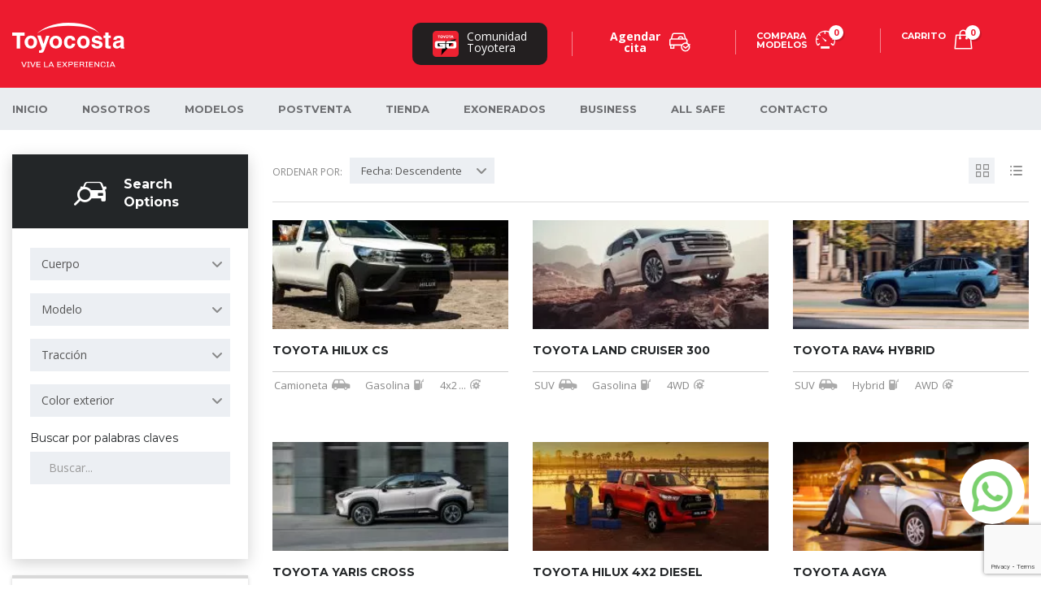

--- FILE ---
content_type: text/html; charset=UTF-8
request_url: https://www.toyocosta.com/?taxonomy=stm_additional_features&term=sensores-de-parqueo-delanteros-y-posteriores
body_size: 178207
content:
<!DOCTYPE html>
<html dir="ltr" lang="es" prefix="og: https://ogp.me/ns#" class="no-js">
<head>
	<meta charset="UTF-8">
	<meta name="viewport" content="width=device-width, initial-scale=1.0, user-scalable=no">
	<link rel="profile" href="http://gmpg.org/xfn/11">
	<link rel="pingback" href="https://www.toyocosta.com/xmlrpc.php">
	
		<!-- Google tag (gtag.js) Analytics -->
    <script async src="https://www.googletagmanager.com/gtag/js?id=G-DRQMQ8HLFJ"></script>
    <script async src="https://www.googletagmanager.com/gtag/js?id=G-92QR7T3G03"></script>
    <script>
      window.dataLayer = window.dataLayer || [];
      function gtag(){dataLayer.push(arguments);}
      gtag('js', new Date());
      gtag('config', 'G-DRQMQ8HLFJ');
      gtag('config', 'G-92QR7T3G03');
    </script>
	<!-- Google Tag Manager -->
    <script>(function(w,d,s,l,i){w[l]=w[l]||[];w[l].push({'gtm.start':
    new Date().getTime(),event:'gtm.js'});var f=d.getElementsByTagName(s)[0],
    j=d.createElement(s),dl=l!='dataLayer'?'&l='+l:'';j.async=true;j.src=
    'https://www.googletagmanager.com/gtm.js?id='+i+dl;f.parentNode.insertBefore(j,f);
    })(window,document,'script','dataLayer','GTM-WDKFFMGS');</script>
    <!-- End Google Tag Manager -->
    
    <!-- Meta Pixel Code -->
    <script>
    !function(f,b,e,v,n,t,s)
    {if(f.fbq)return;n=f.fbq=function(){n.callMethod?
    n.callMethod.apply(n,arguments):n.queue.push(arguments)};
    if(!f._fbq)f._fbq=n;n.push=n;n.loaded=!0;n.version='2.0';
    n.queue=[];t=b.createElement(e);t.async=!0;
    t.src=v;s=b.getElementsByTagName(e)[0];
    s.parentNode.insertBefore(t,s)}(window, document,'script',
    'https://connect.facebook.net/en_US/fbevents.js');
    fbq('init', '396194852767191');
    fbq('track', 'PageView');
    </script>
    <noscript><img height="1" width="1" style="display:none"
    src="https://www.facebook.com/tr?id=396194852767191&ev=PageView&noscript=1"
    /></noscript>
    <!-- End Meta Pixel Code -->
    <!-- 29_11_2024 -->

    <!-- Meta Pixel Code -->
    <script>
    !function(f,b,e,v,n,t,s)
    {if(f.fbq)return;n=f.fbq=function(){n.callMethod?
    n.callMethod.apply(n,arguments):n.queue.push(arguments)};
    if(!f._fbq)f._fbq=n;n.push=n;n.loaded=!0;n.version='2.0';
    n.queue=[];t=b.createElement(e);t.async=!0;
    t.src=v;s=b.getElementsByTagName(e)[0];
    s.parentNode.insertBefore(t,s)}(window, document,'script',
    'https://connect.facebook.net/en_US/fbevents.js');
    fbq('init', '1263718101594292');
    fbq('track', 'PageView');
    </script>
    <noscript><img height="1" width="1" style="display:none"
    src="https://www.facebook.com/tr?id=1263718101594292&ev=PageView&noscript=1"
    /></noscript>
    <!-- End Meta Pixel Code -->
    <!-- 30_01_2025 -->

	
        <style id="pressidium-cc-styles">
            .pressidium-cc-theme {
                --cc-bg: #f9faff;
--cc-text: #112954;
--cc-btn-primary-bg: #ed1b2f;
--cc-btn-primary-text: #f9faff;
--cc-btn-primary-hover-bg: #1d2e38;
--cc-btn-primary-hover-text: #f9faff;
--cc-btn-secondary-bg: #dfe7f9;
--cc-btn-secondary-text: #112954;
--cc-btn-secondary-hover-bg: #c6d1ea;
--cc-btn-secondary-hover-text: #112954;
--cc-toggle-bg-off: #8fa8d6;
--cc-toggle-bg-on: #3859d0;
--cc-toggle-bg-readonly: #cbd8f1;
--cc-toggle-knob-bg: #fff;
--cc-toggle-knob-icon-color: #ecf2fa;
--cc-cookie-category-block-bg: #ebeff9;
--cc-cookie-category-block-bg-hover: #dbe5f9;
--cc-section-border: #f1f3f5;
--cc-block-text: #112954;
--cc-cookie-table-border: #e1e7f3;
--cc-overlay-bg: rgba(230, 235, 255, .85);
--cc-webkit-scrollbar-bg: #ebeff9;
--cc-webkit-scrollbar-bg-hover: #3859d0;
--cc-btn-floating-bg: #3859d0;
--cc-btn-floating-icon: #f9faff;
--cc-btn-floating-hover-bg: #1d2e38;
--cc-btn-floating-hover-icon: #f9faff;
            }
        </style>

        <title>Sensores de parqueo delanteros y posteriores - Toyocosta</title>

		<!-- All in One SEO 4.9.3 - aioseo.com -->
	<meta name="robots" content="max-image-preview:large" />
	<link rel="canonical" href="https://www.toyocosta.com/?taxonomy=stm_additional_features&#038;term=sensores-de-parqueo-delanteros-y-posteriores" />
	<meta name="generator" content="All in One SEO (AIOSEO) 4.9.3" />
		<script type="application/ld+json" class="aioseo-schema">
			{"@context":"https:\/\/schema.org","@graph":[{"@type":"BreadcrumbList","@id":"https:\/\/www.toyocosta.com\/#breadcrumblist","itemListElement":[{"@type":"ListItem","@id":"https:\/\/www.toyocosta.com#listItem","position":1,"name":"Inicio","item":"https:\/\/www.toyocosta.com","nextItem":{"@type":"ListItem","@id":"https:\/\/www.toyocosta.com\/?taxonomy=stm_additional_features&term=sensores-de-parqueo-delanteros-y-posteriores#listItem","name":"Sensores de parqueo delanteros y posteriores"}},{"@type":"ListItem","@id":"https:\/\/www.toyocosta.com\/?taxonomy=stm_additional_features&term=sensores-de-parqueo-delanteros-y-posteriores#listItem","position":2,"name":"Sensores de parqueo delanteros y posteriores","previousItem":{"@type":"ListItem","@id":"https:\/\/www.toyocosta.com#listItem","name":"Inicio"}}]},{"@type":"CollectionPage","@id":"https:\/\/www.toyocosta.com\/#collectionpage","url":"https:\/\/www.toyocosta.com\/","name":"Sensores de parqueo delanteros y posteriores - Toyocosta","inLanguage":"es-EC","isPartOf":{"@id":"https:\/\/www.toyocosta.com\/#website"},"breadcrumb":{"@id":"https:\/\/www.toyocosta.com\/#breadcrumblist"}},{"@type":"Organization","@id":"https:\/\/www.toyocosta.com\/#organization","name":"Toyocosta","description":"Conoce nuestros modelos y vive la experiencia Toyocosta","url":"https:\/\/www.toyocosta.com\/","telephone":"+59343704700","logo":{"@type":"ImageObject","url":"https:\/\/www.toyocosta.com\/wp-content\/uploads\/2024\/10\/logo_toyocosta.svg","@id":"https:\/\/www.toyocosta.com\/#organizationLogo","width":136,"height":54,"caption":"logo Toyocosta"},"image":{"@id":"https:\/\/www.toyocosta.com\/#organizationLogo"},"sameAs":["https:\/\/www.instagram.com\/toyocosta\/"]},{"@type":"WebSite","@id":"https:\/\/www.toyocosta.com\/#website","url":"https:\/\/www.toyocosta.com\/","name":"Toyocosta","alternateName":"Toyota Ecuador","description":"Conoce nuestros modelos y vive la experiencia Toyocosta","inLanguage":"es-EC","publisher":{"@id":"https:\/\/www.toyocosta.com\/#organization"}}]}
		</script>
		<!-- All in One SEO -->

<link rel='dns-prefetch' href='//static.addtoany.com' />
<link rel='dns-prefetch' href='//js.hs-scripts.com' />
<link rel='dns-prefetch' href='//use.fontawesome.com' />
<link rel='dns-prefetch' href='//fonts.googleapis.com' />
<link rel="alternate" type="application/rss+xml" title="Toyocosta &raquo; Feed" href="https://www.toyocosta.com/feed/" />
<link rel="alternate" type="application/rss+xml" title="Toyocosta &raquo; Feed de los comentarios" href="https://www.toyocosta.com/comments/feed/" />
<link rel="alternate" type="application/rss+xml" title="Toyocosta &raquo; Sensores de parqueo delanteros y posteriores Additional features Feed" href="https://www.toyocosta.com/?taxonomy=stm_additional_features&#038;term=sensores-de-parqueo-delanteros-y-posteriores/feed/" />
<link rel='stylesheet' id='wp-block-library-css' href='https://www.toyocosta.com/wp-includes/css/dist/block-library/style.min.css?ver=6.9' type='text/css' media='all' />
<style id='classic-theme-styles-inline-css' type='text/css'>
/*! This file is auto-generated */
.wp-block-button__link{color:#fff;background-color:#32373c;border-radius:9999px;box-shadow:none;text-decoration:none;padding:calc(.667em + 2px) calc(1.333em + 2px);font-size:1.125em}.wp-block-file__button{background:#32373c;color:#fff;text-decoration:none}
/*# sourceURL=/wp-includes/css/classic-themes.min.css */
</style>
<link rel='stylesheet' id='aioseo/css/src/vue/standalone/blocks/table-of-contents/global.scss-css' href='https://www.toyocosta.com/wp-content/plugins/all-in-one-seo-pack/dist/Lite/assets/css/table-of-contents/global.e90f6d47.css?ver=4.9.3' type='text/css' media='all' />
<style id='cost-calculator-builder-calculator-selector-style-inline-css' type='text/css'>
/*!***************************************************************************************************************************************************************************************************************************************!*\
  !*** css ./node_modules/css-loader/dist/cjs.js??ruleSet[1].rules[4].use[1]!./node_modules/postcss-loader/dist/cjs.js??ruleSet[1].rules[4].use[2]!./node_modules/sass-loader/dist/cjs.js??ruleSet[1].rules[4].use[3]!./src/style.scss ***!
  \***************************************************************************************************************************************************************************************************************************************/
.ccb-gutenberg-block {
  padding: 20px;
  border: 1px solid black;
}
.ccb-gutenberg-block__header {
  display: flex;
  align-items: center;
  margin-bottom: 20px;
}
.ccb-gutenberg-block__icon {
  margin-right: 20px;
}

/*# sourceMappingURL=style-index.css.map*/
/*# sourceURL=https://www.toyocosta.com/wp-content/plugins/cost-calculator-builder/includes/gutenberg-block/build/style-index.css */
</style>
<style id='pressidium-cookies-style-inline-css' type='text/css'>
.wp-block-pressidium-cookies{overflow-x:auto}.wp-block-pressidium-cookies table{border-collapse:collapse;width:100%}.wp-block-pressidium-cookies thead{border-bottom:3px solid}.wp-block-pressidium-cookies td,.wp-block-pressidium-cookies th{border:solid;padding:.5em}.wp-block-pressidium-cookies td.align-left,.wp-block-pressidium-cookies th.align-left{text-align:left}.wp-block-pressidium-cookies td.align-center,.wp-block-pressidium-cookies th.align-center{text-align:center}.wp-block-pressidium-cookies td.align-right,.wp-block-pressidium-cookies th.align-right{text-align:right}.wp-block-pressidium-cookies td.wrap{word-wrap:anywhere}.wp-block-pressidium-cookies .has-fixed-layout{table-layout:fixed;width:100%}.wp-block-pressidium-cookies .has-fixed-layout td,.wp-block-pressidium-cookies .has-fixed-layout th{word-break:break-word}.wp-block-pressidium-cookies.aligncenter,.wp-block-pressidium-cookies.alignleft,.wp-block-pressidium-cookies.alignright{display:table;width:auto}.wp-block-pressidium-cookies.aligncenter td,.wp-block-pressidium-cookies.aligncenter th,.wp-block-pressidium-cookies.alignleft td,.wp-block-pressidium-cookies.alignleft th,.wp-block-pressidium-cookies.alignright td,.wp-block-pressidium-cookies.alignright th{word-break:break-word}.wp-block-pressidium-cookies.is-style-stripes{background-color:transparent;border-collapse:inherit;border-spacing:0}.wp-block-pressidium-cookies.is-style-stripes tbody tr:nth-child(odd){background-color:var(--cc-block-stripe-color)}.wp-block-pressidium-cookies.is-style-stripes td,.wp-block-pressidium-cookies.is-style-stripes th{border-color:transparent}.wp-block-pressidium-cookies .has-border-color td,.wp-block-pressidium-cookies .has-border-color th,.wp-block-pressidium-cookies .has-border-color tr,.wp-block-pressidium-cookies .has-border-color>*{border-color:inherit}.wp-block-pressidium-cookies table[style*=border-top-color] tr:first-child,.wp-block-pressidium-cookies table[style*=border-top-color] tr:first-child td,.wp-block-pressidium-cookies table[style*=border-top-color] tr:first-child th,.wp-block-pressidium-cookies table[style*=border-top-color]>*,.wp-block-pressidium-cookies table[style*=border-top-color]>* td,.wp-block-pressidium-cookies table[style*=border-top-color]>* th{border-top-color:inherit}.wp-block-pressidium-cookies table[style*=border-top-color] tr:not(:first-child){border-top-color:currentColor}.wp-block-pressidium-cookies table[style*=border-right-color] td:last-child,.wp-block-pressidium-cookies table[style*=border-right-color] th,.wp-block-pressidium-cookies table[style*=border-right-color] tr,.wp-block-pressidium-cookies table[style*=border-right-color]>*{border-right-color:inherit}.wp-block-pressidium-cookies table[style*=border-bottom-color] tr:last-child,.wp-block-pressidium-cookies table[style*=border-bottom-color] tr:last-child td,.wp-block-pressidium-cookies table[style*=border-bottom-color] tr:last-child th,.wp-block-pressidium-cookies table[style*=border-bottom-color]>*,.wp-block-pressidium-cookies table[style*=border-bottom-color]>* td,.wp-block-pressidium-cookies table[style*=border-bottom-color]>* th{border-bottom-color:inherit}.wp-block-pressidium-cookies table[style*=border-bottom-color] tr:not(:last-child){border-bottom-color:currentColor}.wp-block-pressidium-cookies table[style*=border-left-color] td:first-child,.wp-block-pressidium-cookies table[style*=border-left-color] th,.wp-block-pressidium-cookies table[style*=border-left-color] tr,.wp-block-pressidium-cookies table[style*=border-left-color]>*{border-left-color:inherit}.wp-block-pressidium-cookies table[style*=border-style] td,.wp-block-pressidium-cookies table[style*=border-style] th,.wp-block-pressidium-cookies table[style*=border-style] tr,.wp-block-pressidium-cookies table[style*=border-style]>*{border-style:inherit}.wp-block-pressidium-cookies table[style*=border-width] td,.wp-block-pressidium-cookies table[style*=border-width] th,.wp-block-pressidium-cookies table[style*=border-width] tr,.wp-block-pressidium-cookies table[style*=border-width]>*{border-style:inherit;border-width:inherit}

/*# sourceURL=https://www.toyocosta.com/wp-content/plugins/pressidium-cookie-consent/public/style-cookies-block.css */
</style>
<style id='global-styles-inline-css' type='text/css'>
:root{--wp--preset--aspect-ratio--square: 1;--wp--preset--aspect-ratio--4-3: 4/3;--wp--preset--aspect-ratio--3-4: 3/4;--wp--preset--aspect-ratio--3-2: 3/2;--wp--preset--aspect-ratio--2-3: 2/3;--wp--preset--aspect-ratio--16-9: 16/9;--wp--preset--aspect-ratio--9-16: 9/16;--wp--preset--color--black: #000000;--wp--preset--color--cyan-bluish-gray: #abb8c3;--wp--preset--color--white: #ffffff;--wp--preset--color--pale-pink: #f78da7;--wp--preset--color--vivid-red: #cf2e2e;--wp--preset--color--luminous-vivid-orange: #ff6900;--wp--preset--color--luminous-vivid-amber: #fcb900;--wp--preset--color--light-green-cyan: #7bdcb5;--wp--preset--color--vivid-green-cyan: #00d084;--wp--preset--color--pale-cyan-blue: #8ed1fc;--wp--preset--color--vivid-cyan-blue: #0693e3;--wp--preset--color--vivid-purple: #9b51e0;--wp--preset--gradient--vivid-cyan-blue-to-vivid-purple: linear-gradient(135deg,rgb(6,147,227) 0%,rgb(155,81,224) 100%);--wp--preset--gradient--light-green-cyan-to-vivid-green-cyan: linear-gradient(135deg,rgb(122,220,180) 0%,rgb(0,208,130) 100%);--wp--preset--gradient--luminous-vivid-amber-to-luminous-vivid-orange: linear-gradient(135deg,rgb(252,185,0) 0%,rgb(255,105,0) 100%);--wp--preset--gradient--luminous-vivid-orange-to-vivid-red: linear-gradient(135deg,rgb(255,105,0) 0%,rgb(207,46,46) 100%);--wp--preset--gradient--very-light-gray-to-cyan-bluish-gray: linear-gradient(135deg,rgb(238,238,238) 0%,rgb(169,184,195) 100%);--wp--preset--gradient--cool-to-warm-spectrum: linear-gradient(135deg,rgb(74,234,220) 0%,rgb(151,120,209) 20%,rgb(207,42,186) 40%,rgb(238,44,130) 60%,rgb(251,105,98) 80%,rgb(254,248,76) 100%);--wp--preset--gradient--blush-light-purple: linear-gradient(135deg,rgb(255,206,236) 0%,rgb(152,150,240) 100%);--wp--preset--gradient--blush-bordeaux: linear-gradient(135deg,rgb(254,205,165) 0%,rgb(254,45,45) 50%,rgb(107,0,62) 100%);--wp--preset--gradient--luminous-dusk: linear-gradient(135deg,rgb(255,203,112) 0%,rgb(199,81,192) 50%,rgb(65,88,208) 100%);--wp--preset--gradient--pale-ocean: linear-gradient(135deg,rgb(255,245,203) 0%,rgb(182,227,212) 50%,rgb(51,167,181) 100%);--wp--preset--gradient--electric-grass: linear-gradient(135deg,rgb(202,248,128) 0%,rgb(113,206,126) 100%);--wp--preset--gradient--midnight: linear-gradient(135deg,rgb(2,3,129) 0%,rgb(40,116,252) 100%);--wp--preset--font-size--small: 13px;--wp--preset--font-size--medium: 20px;--wp--preset--font-size--large: 36px;--wp--preset--font-size--x-large: 42px;--wp--preset--spacing--20: 0.44rem;--wp--preset--spacing--30: 0.67rem;--wp--preset--spacing--40: 1rem;--wp--preset--spacing--50: 1.5rem;--wp--preset--spacing--60: 2.25rem;--wp--preset--spacing--70: 3.38rem;--wp--preset--spacing--80: 5.06rem;--wp--preset--shadow--natural: 6px 6px 9px rgba(0, 0, 0, 0.2);--wp--preset--shadow--deep: 12px 12px 50px rgba(0, 0, 0, 0.4);--wp--preset--shadow--sharp: 6px 6px 0px rgba(0, 0, 0, 0.2);--wp--preset--shadow--outlined: 6px 6px 0px -3px rgb(255, 255, 255), 6px 6px rgb(0, 0, 0);--wp--preset--shadow--crisp: 6px 6px 0px rgb(0, 0, 0);}:where(.is-layout-flex){gap: 0.5em;}:where(.is-layout-grid){gap: 0.5em;}body .is-layout-flex{display: flex;}.is-layout-flex{flex-wrap: wrap;align-items: center;}.is-layout-flex > :is(*, div){margin: 0;}body .is-layout-grid{display: grid;}.is-layout-grid > :is(*, div){margin: 0;}:where(.wp-block-columns.is-layout-flex){gap: 2em;}:where(.wp-block-columns.is-layout-grid){gap: 2em;}:where(.wp-block-post-template.is-layout-flex){gap: 1.25em;}:where(.wp-block-post-template.is-layout-grid){gap: 1.25em;}.has-black-color{color: var(--wp--preset--color--black) !important;}.has-cyan-bluish-gray-color{color: var(--wp--preset--color--cyan-bluish-gray) !important;}.has-white-color{color: var(--wp--preset--color--white) !important;}.has-pale-pink-color{color: var(--wp--preset--color--pale-pink) !important;}.has-vivid-red-color{color: var(--wp--preset--color--vivid-red) !important;}.has-luminous-vivid-orange-color{color: var(--wp--preset--color--luminous-vivid-orange) !important;}.has-luminous-vivid-amber-color{color: var(--wp--preset--color--luminous-vivid-amber) !important;}.has-light-green-cyan-color{color: var(--wp--preset--color--light-green-cyan) !important;}.has-vivid-green-cyan-color{color: var(--wp--preset--color--vivid-green-cyan) !important;}.has-pale-cyan-blue-color{color: var(--wp--preset--color--pale-cyan-blue) !important;}.has-vivid-cyan-blue-color{color: var(--wp--preset--color--vivid-cyan-blue) !important;}.has-vivid-purple-color{color: var(--wp--preset--color--vivid-purple) !important;}.has-black-background-color{background-color: var(--wp--preset--color--black) !important;}.has-cyan-bluish-gray-background-color{background-color: var(--wp--preset--color--cyan-bluish-gray) !important;}.has-white-background-color{background-color: var(--wp--preset--color--white) !important;}.has-pale-pink-background-color{background-color: var(--wp--preset--color--pale-pink) !important;}.has-vivid-red-background-color{background-color: var(--wp--preset--color--vivid-red) !important;}.has-luminous-vivid-orange-background-color{background-color: var(--wp--preset--color--luminous-vivid-orange) !important;}.has-luminous-vivid-amber-background-color{background-color: var(--wp--preset--color--luminous-vivid-amber) !important;}.has-light-green-cyan-background-color{background-color: var(--wp--preset--color--light-green-cyan) !important;}.has-vivid-green-cyan-background-color{background-color: var(--wp--preset--color--vivid-green-cyan) !important;}.has-pale-cyan-blue-background-color{background-color: var(--wp--preset--color--pale-cyan-blue) !important;}.has-vivid-cyan-blue-background-color{background-color: var(--wp--preset--color--vivid-cyan-blue) !important;}.has-vivid-purple-background-color{background-color: var(--wp--preset--color--vivid-purple) !important;}.has-black-border-color{border-color: var(--wp--preset--color--black) !important;}.has-cyan-bluish-gray-border-color{border-color: var(--wp--preset--color--cyan-bluish-gray) !important;}.has-white-border-color{border-color: var(--wp--preset--color--white) !important;}.has-pale-pink-border-color{border-color: var(--wp--preset--color--pale-pink) !important;}.has-vivid-red-border-color{border-color: var(--wp--preset--color--vivid-red) !important;}.has-luminous-vivid-orange-border-color{border-color: var(--wp--preset--color--luminous-vivid-orange) !important;}.has-luminous-vivid-amber-border-color{border-color: var(--wp--preset--color--luminous-vivid-amber) !important;}.has-light-green-cyan-border-color{border-color: var(--wp--preset--color--light-green-cyan) !important;}.has-vivid-green-cyan-border-color{border-color: var(--wp--preset--color--vivid-green-cyan) !important;}.has-pale-cyan-blue-border-color{border-color: var(--wp--preset--color--pale-cyan-blue) !important;}.has-vivid-cyan-blue-border-color{border-color: var(--wp--preset--color--vivid-cyan-blue) !important;}.has-vivid-purple-border-color{border-color: var(--wp--preset--color--vivid-purple) !important;}.has-vivid-cyan-blue-to-vivid-purple-gradient-background{background: var(--wp--preset--gradient--vivid-cyan-blue-to-vivid-purple) !important;}.has-light-green-cyan-to-vivid-green-cyan-gradient-background{background: var(--wp--preset--gradient--light-green-cyan-to-vivid-green-cyan) !important;}.has-luminous-vivid-amber-to-luminous-vivid-orange-gradient-background{background: var(--wp--preset--gradient--luminous-vivid-amber-to-luminous-vivid-orange) !important;}.has-luminous-vivid-orange-to-vivid-red-gradient-background{background: var(--wp--preset--gradient--luminous-vivid-orange-to-vivid-red) !important;}.has-very-light-gray-to-cyan-bluish-gray-gradient-background{background: var(--wp--preset--gradient--very-light-gray-to-cyan-bluish-gray) !important;}.has-cool-to-warm-spectrum-gradient-background{background: var(--wp--preset--gradient--cool-to-warm-spectrum) !important;}.has-blush-light-purple-gradient-background{background: var(--wp--preset--gradient--blush-light-purple) !important;}.has-blush-bordeaux-gradient-background{background: var(--wp--preset--gradient--blush-bordeaux) !important;}.has-luminous-dusk-gradient-background{background: var(--wp--preset--gradient--luminous-dusk) !important;}.has-pale-ocean-gradient-background{background: var(--wp--preset--gradient--pale-ocean) !important;}.has-electric-grass-gradient-background{background: var(--wp--preset--gradient--electric-grass) !important;}.has-midnight-gradient-background{background: var(--wp--preset--gradient--midnight) !important;}.has-small-font-size{font-size: var(--wp--preset--font-size--small) !important;}.has-medium-font-size{font-size: var(--wp--preset--font-size--medium) !important;}.has-large-font-size{font-size: var(--wp--preset--font-size--large) !important;}.has-x-large-font-size{font-size: var(--wp--preset--font-size--x-large) !important;}
:where(.wp-block-post-template.is-layout-flex){gap: 1.25em;}:where(.wp-block-post-template.is-layout-grid){gap: 1.25em;}
:where(.wp-block-term-template.is-layout-flex){gap: 1.25em;}:where(.wp-block-term-template.is-layout-grid){gap: 1.25em;}
:where(.wp-block-columns.is-layout-flex){gap: 2em;}:where(.wp-block-columns.is-layout-grid){gap: 2em;}
:root :where(.wp-block-pullquote){font-size: 1.5em;line-height: 1.6;}
/*# sourceURL=global-styles-inline-css */
</style>
<link rel='stylesheet' id='contact-form-7-css' href='https://www.toyocosta.com/wp-content/plugins/contact-form-7/includes/css/styles.css?ver=6.1.4' type='text/css' media='all' />
<link rel='stylesheet' id='font-awesome-min-css' href='https://www.toyocosta.com/wp-content/plugins/motors-car-dealership-classified-listings/nuxy/metaboxes/assets/vendors/font-awesome.min.css?ver=1768687897' type='text/css' media='all' />
<link rel='stylesheet' id='motors-icons-css' href='https://www.toyocosta.com/wp-content/plugins/motors-car-dealership-classified-listings/assets/css/frontend/icons.css?ver=1.4.102' type='text/css' media='all' />
<link rel='stylesheet' id='owl.carousel-css' href='https://www.toyocosta.com/wp-content/plugins/motors-car-dealership-classified-listings/assets/css/frontend/owl.carousel.min.css?ver=1.4.102' type='text/css' media='all' />
<link rel='stylesheet' id='light-gallery-css' href='https://www.toyocosta.com/wp-content/plugins/motors-car-dealership-classified-listings/assets/css/frontend/lightgallery.min.css?ver=1.4.102' type='text/css' media='all' />
<link rel='stylesheet' id='jquery-ui-css' href='https://www.toyocosta.com/wp-content/plugins/motors-car-dealership-classified-listings/assets/css/jquery-ui.css?ver=1.4.102' type='text/css' media='all' />
<link rel='stylesheet' id='modal-style-css' href='https://www.toyocosta.com/wp-content/plugins/motors-car-dealership-classified-listings/assets/css/modal-style.css?ver=1.4.102' type='text/css' media='all' />
<link rel='stylesheet' id='stm-icon-font-css' href='https://www.toyocosta.com/wp-content/plugins/motors-car-dealership-classified-listings/assets/css/frontend/stm-ico-style.css?ver=1.4.102' type='text/css' media='all' />
<link rel='stylesheet' id='horizontal-filter-css' href='https://www.toyocosta.com/wp-content/plugins/motors-car-dealership-classified-listings/assets/css/frontend/horizontal-filter.css?ver=1.4.102' type='text/css' media='all' />
<link rel='stylesheet' id='motors-style-css' href='https://www.toyocosta.com/wp-content/plugins/motors-car-dealership-classified-listings/assets/css/style.css?ver=1.4.102' type='text/css' media='all' />
<style id='motors-style-inline-css' type='text/css'>

			:root{
				--mvl-primary-color: #cc6119;
				--mvl-secondary-color: #6c98e1;
				--mvl-secondary-color-dark: #5a7db6;
				--mvl-third-color: #232628;
				--mvl-fourth-color: #153e4d;
				
				--motors-accent-color: #1280DF;
				--motors-accent-color-alpha: rgba(18, 128, 223,0.5);
				--motors-accent-color-highalpha: rgba(18, 128, 223,0.7);
				--motors-accent-color-lowalpha: rgba(18, 128, 223,0.3);
				--motors-accent-color-super-lowalpha : rgba(18, 128, 223,0.1);
				--motors-bg-shade: #F0F3F7;
				--motors-bg-color: #FFFFFF;
				--motors-bg-lowalpha-color: rgba(255, 255, 255,0.3);
				--motors-bg-alpha-color: rgba(255, 255, 255,0.5);
				--motors-bg-highalpha-color: rgba(255, 255, 255,0.7);
				--motors-bg-contrast: #35475A;
				--motors-bg-lowestalpha-contrast: rgba(53, 71, 90,0.1);
				--motors-bg-lowalpha-contrast: rgba(53, 71, 90,0.3);
				--motors-bg-alpha-contrast: rgba(53, 71, 90,0.5);
				--motors-bg-highalpha-contrast: rgba(53, 71, 90,0.7);
				--motors-bg-highestalpha-contrast: rgba(53, 71, 90,0.9);
				--motors-text-color: #010101;
				--motors-contrast-text-color: #FFFFFF;
				--motors-text-highalpha-color: rgba(1, 1, 1,0.7);
				--motors-text-highestalpha-color: rgba(1, 1, 1,0.8);
				--motors-text-alpha-color: rgba(1, 1, 1,0.5);
				--motors-contrast-text-lowestalpha-color: rgba(255, 255, 255,0.1);
				--motors-contrast-text-lowalpha-color: rgba(255, 255, 255,0.3);
				--motors-contrast-text-highalpha-color: rgba(255, 255, 255,0.7);
				--motors-contrast-text-highestalpha-color: rgba(255, 255, 255,0.8);
				--motors-text-lowalpha-color: rgba(1, 1, 1,0.3);
				--motors-text-lowestalpha-color: rgba(1, 1, 1,0.1);
				--motors-contrast-text-alpha-color: rgba(255, 255, 255,0.5);
				--motors-border-color: rgba(1, 1, 1,0.15);
				--motors-contrast-border-color: rgba(255, 255, 255,0.15);
				--motors-spec-badge-color: #FAB637;
				--motors-sold-badge-color: #FC4E4E;
				--motors-error-bg-color: rgba(255,127,127,1);
				--motors-notice-bg-color: #fbc45d;
				--motors-success-bg-color: #dbf2a2;
				--motors-error-text-color: rgba(244,43,43,1);
				--motors-notice-text-color: #e4961a;
				--motors-success-text-color: #5eac3f;
				--motors-filter-inputs-color: #F6F7F9;

				--motors-card-bg-color: #ffffff;
				--motors-card-bg-hover-color: #FFFFFF;
				--motors-card-title-color: #111827;
				--motors-card-price-color: rgba(17, 24, 39,0.4);
				--motors-card-border-color: rgba(17, 24, 39,0.1);
				--motors-card-options-color: #4E5562;
				--motors-card-options-color-super-low-alpha: rgba(78, 85, 98,0.15);
				--motors-card-btn-color: #1280DF;
				--motors-card-popup-hover-bg-color: #f9f9f9;
				--motors-card-popup-border-color: rgba(17, 24, 39,0.15);
				--motors-card-btn-color-lowalpha: rgba(18, 128, 223,0.6);
				--motors-card-btn-color-highalpha: rgba(18, 128, 223,0.8);
				--motors-card-btn-color-super-lowalpha: rgba(18, 128, 223,0.15);

				--motors-filter-bg-color: #ffffff;
				--motors-filter-border-color: #CAD0D9;
				--motors-filter-border-color-mediumalpha: rgba(202, 208, 217,0.5);
				--motors-filter-border-color-highalpha: rgba(202, 208, 217,0.8);
				--motors-filter-border-color-lowalpha: rgba(202, 208, 217,0.3);
				--motors-filter-border-color-super-lowalpha: rgba(202, 208, 217,0.2);
				--motors-filter-text-color: #010101;
				--motors-filter-text-color-lowalpha: rgba(1, 1, 1,0.5);
				--motors-filter-text-color-highalpha: rgba(1, 1, 1,0.8);
				--motors-filter-text-color-super-lowalpha: rgba(1, 1, 1,0.2);
				--motors-filter-field-bg-color: #ffffff;
				--motors-filter-field-text-color: #010101;
				--motors-filter-field-text-color-lowalpha: rgba(1, 1, 1,0.5);
				--motors-filter-field-text-color-highalpha: rgba(1, 1, 1,0.8);
				--motors-filter-field-text-color-super-lowalpha: rgba(1, 1, 1,0.2);
				--motors-filter-field-text-color-secondary: #010101;
				--motors-filter-field-text-color-secondary-lowalpha: rgba(1, 1, 1,0.4);
				--motors-filter-field-text-color-secondary-highalpha: rgba(1, 1, 1,0.8);
				--motors-filter-field-text-color-secondary-super-lowalpha: rgba(1, 1, 1,0.2);
				--motors-filter-field-border-color: rgba(1, 1, 1,0.2);
				--motors-filter-field-border-color-lowalpha: rgba(1, 1, 1,0.1);
				--motors-filter-field-link-color: #1280DF;
				--motors-filter-field-link-color-lowalpha: rgba(18, 128, 223,0.5);
				--motors-filter-field-link-color-highalpha: rgba(18, 128, 223,0.8);
				--motors-filter-field-link-color-super-lowalpha: rgba(18, 128, 223,0.2);
			}
		:root .elementor-kit-6 {
--e-global-color-motors_accent: var(--motors-accent-color);
--e-global-color-motors_bg: var(--motors-bg-color);
--e-global-color-motors_bg_shade: var(--motors-bg-shade);
--e-global-color-motors_bg_contrast: var(--motors-bg-contrast);
--e-global-color-motors_text: var(--motors-text-color);
--e-global-color-motors_border: var(--motors-border-color);
--e-global-color-motors_lowalpha_text: var(--motors-text-lowalpha-color);
--e-global-color-motors_alpha_text: var(--motors-text-alpha-color);
--e-global-color-motors_highalpha_text: var(--motors-text-highalpha-color);
--e-global-color-motors_contrast_text: var(--motors-contrast-text-color);
--e-global-color-motors_contrast_border: var(--motors-border-contrast);
--e-global-color-motors_alpha_contrast_text: var(--motors-contrast-text-alpha-color);
--e-global-color-motors_inputs_actions: var(--motors-filter-inputs-color);
--e-global-color-motors_spec_badge: var(--motors-spec-badge-color);
--e-global-color-motors_sold_badge: var(--motors-sold-badge-color);
--e-global-color-motors_filter_bg: var(--motors-filter-bg-color);
--e-global-color-motors_filter_border: var(--motors-filter-border-color);
--e-global-color-motors_filter_text: var(--motors-filter-text-color);
--e-global-color-motors_filter_text_secondary: var(--motors-filter-text-color-secondary);
--e-global-color-motors_filter_field_bg: var(--motors-filter-field-bg-color);
--e-global-color-motors_filter_field_text: var(--motors-filter-field-text-color);
--e-global-color-motors_filter_field_link: var(--motors-filter-field-link-color);
}
/*# sourceURL=motors-style-inline-css */
</style>
<link rel='stylesheet' id='sr7css-css' href='//www.toyocosta.com/wp-content/plugins/revslider/public/css/sr7.css?ver=6.7.16' type='text/css' media='all' />
<style id='woocommerce-inline-inline-css' type='text/css'>
.woocommerce form .form-row .required { visibility: visible; }
/*# sourceURL=woocommerce-inline-inline-css */
</style>
<link rel='stylesheet' id='wpvrfontawesome-css' href='https://use.fontawesome.com/releases/v6.5.1/css/all.css?ver=8.5.53' type='text/css' media='all' />
<link rel='stylesheet' id='panellium-css-css' href='https://www.toyocosta.com/wp-content/plugins/wpvr/public/lib/pannellum/src/css/pannellum.css?ver=1' type='text/css' media='all' />
<link rel='stylesheet' id='videojs-css-css' href='https://www.toyocosta.com/wp-content/plugins/wpvr/public/lib/pannellum/src/css/video-js.css?ver=1' type='text/css' media='all' />
<link rel='stylesheet' id='videojs-vr-css-css' href='https://www.toyocosta.com/wp-content/plugins/wpvr/public/lib/videojs-vr/videojs-vr.css?ver=1' type='text/css' media='all' />
<link rel='stylesheet' id='owl-css-css' href='https://www.toyocosta.com/wp-content/plugins/wpvr/public/css/owl.carousel.css?ver=8.5.53' type='text/css' media='all' />
<link rel='stylesheet' id='wpvr-css' href='https://www.toyocosta.com/wp-content/plugins/wpvr/public/css/wpvr-public.css?ver=8.5.53' type='text/css' media='all' />
<link rel='stylesheet' id='cookie-consent-client-style-css' href='https://www.toyocosta.com/wp-content/plugins/pressidium-cookie-consent/public/bundle.client.css?ver=a42c7610e2f07a53bd90' type='text/css' media='all' />
<link rel='stylesheet' id='stm-theme-style-css' href='https://www.toyocosta.com/wp-content/themes/motors/style.css?ver=4.0' type='text/css' media='all' />
<style id='stm-theme-style-inline-css' type='text/css'>

			:root{
				--motors-default-base-color: #cc6119;
				--motors-default-secondary-color: #6c98e1;
				--motors-base-color: #ed1b2f;
				--motors-secondary-color: ;
			}
		
/*# sourceURL=stm-theme-style-inline-css */
</style>
<link rel='stylesheet' id='child-style-css' href='https://www.toyocosta.com/wp-content/themes/motors-child/style.css?ver=6.9' type='text/css' media='all' />
<link rel='stylesheet' id='stm-theme-icons-css' href='https://www.toyocosta.com/wp-content/themes/motors/assets/css/dist/theme-icons.css?ver=4.0' type='text/css' media='all' />
<link rel='stylesheet' id='stm_default_google_font-css' href='https://fonts.googleapis.com/css?family=Open+Sans%3A300%2C300italic%2Cregular%2Citalic%2C600%2C600italic%2C700%2C700italic%2C800%2C800italic%7CMontserrat%3A100%2C100italic%2C200%2C200italic%2C300%2C300italic%2Cregular%2Citalic%2C500%2C500italic%2C600%2C600italic%2C700%2C700italic%2C800%2C800italic%2C900%2C900italic&#038;subset=latin%2Clatin-ext&#038;ver=4.0' type='text/css' media='all' />
<link rel='stylesheet' id='taxonomy-archive-style-css' href='https://www.toyocosta.com/wp-content/themes/motors/assets/css/dist/taxonomy-archive.css?ver=4.0' type='text/css' media='all' />
<link rel='stylesheet' id='stmselect2-css' href='https://www.toyocosta.com/wp-content/plugins/motors-car-dealership-classified-listings/assets/css/frontend/select2.min.css?ver=1.4.102' type='text/css' media='all' />
<link rel='stylesheet' id='bootstrap-css' href='https://www.toyocosta.com/wp-content/themes/motors/assets/css/bootstrap/main.css?ver=4.0' type='text/css' media='all' />
<link rel='stylesheet' id='stm-skin-custom-css' href='https://www.toyocosta.com/wp-content/uploads/stm_uploads/skin-custom.css?ver=149429' type='text/css' media='all' />
<link rel='stylesheet' id='stm-theme-style-animation-css' href='https://www.toyocosta.com/wp-content/themes/motors/assets/css/animation.css?ver=4.0' type='text/css' media='all' />
<link rel='stylesheet' id='stm-wpcfto-styles-css' href='https://www.toyocosta.com/wp-content/uploads/stm_uploads/wpcfto-generate.css?ver=26' type='text/css' media='all' />
<link rel='stylesheet' id='addtoany-css' href='https://www.toyocosta.com/wp-content/plugins/add-to-any/addtoany.min.css?ver=1.16' type='text/css' media='all' />
<link rel='stylesheet' id='cf7cf-style-css' href='https://www.toyocosta.com/wp-content/plugins/cf7-conditional-fields/style.css?ver=2.6.7' type='text/css' media='all' />
<link rel='stylesheet' id='elementor-frontend-css' href='https://www.toyocosta.com/wp-content/uploads/elementor/css/custom-frontend.min.css?ver=1768494391' type='text/css' media='all' />
<link rel='stylesheet' id='eael-general-css' href='https://www.toyocosta.com/wp-content/plugins/essential-addons-for-elementor-lite/assets/front-end/css/view/general.min.css?ver=6.5.7' type='text/css' media='all' />
<script type="text/javascript" id="consent-mode-script-js-extra">
/* <![CDATA[ */
var pressidiumCCGCM = {"gcm":{"enabled":false,"implementation":"gtag","ads_data_redaction":false,"url_passthrough":false,"regions":[]}};
//# sourceURL=consent-mode-script-js-extra
/* ]]> */
</script>
<script type="text/javascript" src="https://www.toyocosta.com/wp-content/plugins/pressidium-cookie-consent/public/consent-mode.js?ver=e12e26152e9ebe6a26ba" id="consent-mode-script-js"></script>
<script type="text/javascript" id="addtoany-core-js-before">
/* <![CDATA[ */
window.a2a_config=window.a2a_config||{};a2a_config.callbacks=[];a2a_config.overlays=[];a2a_config.templates={};a2a_localize = {
	Share: "Compartir",
	Save: "Guardar",
	Subscribe: "Suscribir",
	Email: "Correo electrónico",
	Bookmark: "Marcador",
	ShowAll: "Mostrar todo",
	ShowLess: "Mostrar menos",
	FindServices: "Encontrar servicio(s)",
	FindAnyServiceToAddTo: "Encuentra al instante cualquier servicio para añadir a",
	PoweredBy: "Funciona con",
	ShareViaEmail: "Compartir por correo electrónico",
	SubscribeViaEmail: "Suscribirse a través de correo electrónico",
	BookmarkInYourBrowser: "Añadir a marcadores de tu navegador",
	BookmarkInstructions: "Presiona «Ctrl+D» o «\u2318+D» para añadir esta página a marcadores",
	AddToYourFavorites: "Añadir a tus favoritos",
	SendFromWebOrProgram: "Enviar desde cualquier dirección o programa de correo electrónico ",
	EmailProgram: "Programa de correo electrónico",
	More: "Más&#8230;",
	ThanksForSharing: "¡Gracias por compartir!",
	ThanksForFollowing: "¡Gracias por seguirnos!"
};


//# sourceURL=addtoany-core-js-before
/* ]]> */
</script>
<script type="text/javascript" defer src="https://static.addtoany.com/menu/page.js" id="addtoany-core-js"></script>
<script type="text/javascript" id="jquery-core-js-extra">
/* <![CDATA[ */
var mew_nonces = {"ajaxurl":"https://www.toyocosta.com/wp-admin/admin-ajax.php","tm_nonce":"1083dcc25d","tm_delete_nonce":"dadcce2fad","close_after_click":"e24dd2466c","motors_grid_tabs":"60b112811d","motors_ml_grid_tabs":"0c51f57bad","motors_car_listing_tabs":"3f6a48bcad"};
//# sourceURL=jquery-core-js-extra
/* ]]> */
</script>
<script type="text/javascript" src="https://www.toyocosta.com/wp-includes/js/jquery/jquery.min.js?ver=3.7.1" id="jquery-core-js"></script>
<script type="text/javascript" src="https://www.toyocosta.com/wp-includes/js/jquery/jquery-migrate.min.js?ver=3.4.1" id="jquery-migrate-js"></script>
<script type="text/javascript" defer src="https://www.toyocosta.com/wp-content/plugins/add-to-any/addtoany.min.js?ver=1.1" id="addtoany-jquery-js"></script>
<script type="text/javascript" src="https://www.toyocosta.com/wp-content/plugins/motors-car-dealership-classified-listings/assets/js/jquery-ui-effect.min.js?ver=1.4.102" id="jquery-ui-effect-js"></script>
<script type="text/javascript" src="//www.toyocosta.com/wp-content/plugins/revslider/public/js/libs/tptools.js?ver=6.7.16" id="tp-tools-js" async="async" data-wp-strategy="async"></script>
<script type="text/javascript" src="//www.toyocosta.com/wp-content/plugins/revslider/public/js/sr7.js?ver=6.7.16" id="sr7-js" async="async" data-wp-strategy="async"></script>
<script type="text/javascript" src="https://www.toyocosta.com/wp-content/plugins/woocommerce/assets/js/jquery-blockui/jquery.blockUI.min.js?ver=2.7.0-wc.10.4.3" id="wc-jquery-blockui-js" defer="defer" data-wp-strategy="defer"></script>
<script type="text/javascript" id="wc-add-to-cart-js-extra">
/* <![CDATA[ */
var wc_add_to_cart_params = {"ajax_url":"/wp-admin/admin-ajax.php","wc_ajax_url":"/?wc-ajax=%%endpoint%%","i18n_view_cart":"Ver carrito","cart_url":"https://www.toyocosta.com/carrito/","is_cart":"","cart_redirect_after_add":"no"};
//# sourceURL=wc-add-to-cart-js-extra
/* ]]> */
</script>
<script type="text/javascript" src="https://www.toyocosta.com/wp-content/plugins/woocommerce/assets/js/frontend/add-to-cart.min.js?ver=10.4.3" id="wc-add-to-cart-js" defer="defer" data-wp-strategy="defer"></script>
<script type="text/javascript" src="https://www.toyocosta.com/wp-content/plugins/woocommerce/assets/js/js-cookie/js.cookie.min.js?ver=2.1.4-wc.10.4.3" id="wc-js-cookie-js" defer="defer" data-wp-strategy="defer"></script>
<script type="text/javascript" id="woocommerce-js-extra">
/* <![CDATA[ */
var woocommerce_params = {"ajax_url":"/wp-admin/admin-ajax.php","wc_ajax_url":"/?wc-ajax=%%endpoint%%","i18n_password_show":"Show password","i18n_password_hide":"Hide password"};
//# sourceURL=woocommerce-js-extra
/* ]]> */
</script>
<script type="text/javascript" src="https://www.toyocosta.com/wp-content/plugins/woocommerce/assets/js/frontend/woocommerce.min.js?ver=10.4.3" id="woocommerce-js" defer="defer" data-wp-strategy="defer"></script>
<script type="text/javascript" src="https://www.toyocosta.com/wp-content/plugins/wpvr/public/lib/pannellum/src/js/pannellum.js?ver=1" id="panellium-js-js"></script>
<script type="text/javascript" src="https://www.toyocosta.com/wp-content/plugins/wpvr/public/lib/pannellum/src/js/libpannellum.js?ver=1" id="panelliumlib-js-js"></script>
<script type="text/javascript" src="https://www.toyocosta.com/wp-content/plugins/wpvr/public/js/video.js?ver=1" id="videojs-js-js"></script>
<script type="text/javascript" src="https://www.toyocosta.com/wp-content/plugins/wpvr/public/lib/videojs-vr/videojs-vr.js?ver=1" id="videojsvr-js-js"></script>
<script type="text/javascript" src="https://www.toyocosta.com/wp-content/plugins/wpvr/public/lib/pannellum/src/js/videojs-pannellum-plugin.js?ver=1" id="panelliumvid-js-js"></script>
<script type="text/javascript" src="https://www.toyocosta.com/wp-content/plugins/wpvr/public/js/owl.carousel.js?ver=6.9" id="owl-js-js"></script>
<script type="text/javascript" src="https://www.toyocosta.com/wp-content/plugins/wpvr/public/js/jquery.cookie.js?ver=1" id="jquery_cookie-js"></script>
<script type="text/javascript" src="https://www.toyocosta.com/wp-content/themes/motors/assets/js/classie.js?ver=4.0" id="stm-classie-js"></script>
<link rel="https://api.w.org/" href="https://www.toyocosta.com/wp-json/" /><link rel="EditURI" type="application/rsd+xml" title="RSD" href="https://www.toyocosta.com/xmlrpc.php?rsd" />
<meta name="generator" content="WordPress 6.9" />
<meta name="generator" content="WooCommerce 10.4.3" />
<script type="text/javascript">window.ccb_nonces = {"ccb_payment":"311ae98357","ccb_contact_form":"c3eab3aac6","ccb_woo_checkout":"ca6f97739e","ccb_add_order":"dfd3c52cc8","ccb_orders":"9cc7130d13","ccb_send_invoice":"f1bcce6484","ccb_get_invoice":"3e63cdca81","ccb_wp_hook_nonce":"950fd8e5a7","ccb_razorpay_receive":"ea41097270","ccb_woocommerce_payment":"9f6bc1840f","ccb_calc_views":"8596306da4","ccb_calc_interactions":"cd080a9e10"};</script><!-- HFCM by 99 Robots - Snippet # 1: Botón de whatsapp -->
<div class="btn_whatsapp_holder">
	<div class="btn_whatsapp_image">
		<img src="https://www.toyocosta.com/wp-content/uploads/2024/10/whatsapp_icon.png" alt="ícono de whatsapp">
	</div>
	<div class="btn_whatsapp_info">
		<a href="https://wa.me/+593968351716?text=Necesito%20más%20información." target="_blank" onclick="gtag('event', 'whatsapp', {'tipo_contacto': 'venta'});">Contacto para ventas</a>
		<a href="https://wa.me/+593993770097?text=Necesito%20más%20información." target="_blank" onclick="gtag('event', 'whatsapp', {'tipo_contacto': 'postventa'});">Contacto para postventa</a>
	</div>
</div>
<!-- /end HFCM by 99 Robots -->
<!-- HFCM by 99 Robots - Snippet # 5: Custom imports -->
<!-- CUSTOM CSS -->
<link rel="stylesheet" type="text/css" href="//cdn.jsdelivr.net/npm/slick-carousel@1.8.1/slick/slick.css"/>
<!-- CUSTOM JS -->
<script type="text/javascript" src="//cdn.jsdelivr.net/npm/slick-carousel@1.8.1/slick/slick.min.js"></script>
<script type="text/javascript" src="https://www.toyocosta.com/wp-content/themes/motors-child/assets/js/index.js"></script>
<!-- /end HFCM by 99 Robots -->
			<!-- DO NOT COPY THIS SNIPPET! Start of Page Analytics Tracking for HubSpot WordPress plugin v11.3.37-->
			<script class="hsq-set-content-id" data-content-id="listing-page">
				var _hsq = _hsq || [];
				_hsq.push(["setContentType", "listing-page"]);
			</script>
			<!-- DO NOT COPY THIS SNIPPET! End of Page Analytics Tracking for HubSpot WordPress plugin -->
					<script type="text/javascript">
            var stm_lang_code = 'es';
						var ajaxurl = 'https://www.toyocosta.com/wp-admin/admin-ajax.php';
            var mvl_current_ajax_url = 'https://www.toyocosta.com/listings/hilux-4x2-diesel/';
			var stm_site_blog_id = "1";
			var stm_added_to_compare_text = "Añadido a comparar";
			var stm_removed_from_compare_text = "fue removido de comparar";
			var stm_already_added_to_compare_text = "You have already added 3 cars";
			var reset_all_txt = "Reset All";
            var photo_remaining_singular = 'more photo';
            var photo_remaining_plural = 'more photos';
		</script>
			<script type="text/javascript">
		var stm_wpcfto_ajaxurl = 'https://www.toyocosta.com/wp-admin/admin-ajax.php';
	</script>

	<style>
		.vue_is_disabled {
			display: none;
		}
	</style>
		<script>
		var stm_wpcfto_nonces = {"wpcfto_save_settings":"526da4c6d9","get_image_url":"5326e8591a","wpcfto_upload_file":"e0196cee4e","wpcfto_search_posts":"610a14624a","wpcfto_regenerate_fonts":"913931df90","wpcfto_create_term":"d6d6a944ec"};
	</script>
		<noscript><style>.woocommerce-product-gallery{ opacity: 1 !important; }</style></noscript>
	<meta name="generator" content="Elementor 3.34.1; features: e_font_icon_svg, additional_custom_breakpoints; settings: css_print_method-external, google_font-enabled, font_display-swap">
<link rel="preconnect" href="https://fonts.googleapis.com">
<link rel="preconnect" href="https://fonts.gstatic.com/" crossorigin>
<meta name="generator" content="Powered by Slider Revolution 6.7.16 - responsive, Mobile-Friendly Slider Plugin for WordPress with comfortable drag and drop interface." />
<link rel="icon" href="https://www.toyocosta.com/wp-content/uploads/2024/10/cropped-toyota_isotipo-32x32.png" sizes="32x32" />
<link rel="icon" href="https://www.toyocosta.com/wp-content/uploads/2024/10/cropped-toyota_isotipo-192x192.png" sizes="192x192" />
<link rel="apple-touch-icon" href="https://www.toyocosta.com/wp-content/uploads/2024/10/cropped-toyota_isotipo-180x180.png" />
<meta name="msapplication-TileImage" content="https://www.toyocosta.com/wp-content/uploads/2024/10/cropped-toyota_isotipo-270x270.png" />
<script>
	window._tpt			??= {};
	window.SR7			??= {};
	_tpt.R				??= {};
	_tpt.R.fonts		??= {};
	_tpt.R.fonts.customFonts??= {};
	SR7.devMode			=  false;
	SR7.F 				??= {};
	SR7.G				??= {};
	SR7.LIB				??= {};
	SR7.E				??= {};
	SR7.E.gAddons		??= {};
	SR7.E.php 			??= {};
	SR7.E.nonce			= '85d3647808';
	SR7.E.ajaxurl		= 'https://www.toyocosta.com/wp-admin/admin-ajax.php';
	SR7.E.resturl		= 'https://www.toyocosta.com/wp-json/';
	SR7.E.slug_path		= 'revslider/revslider.php';
	SR7.E.slug			= 'revslider';
	SR7.E.plugin_url	= 'https://www.toyocosta.com/wp-content/plugins/revslider/';
	SR7.E.wp_plugin_url = 'https://www.toyocosta.com/wp-content/plugins/';
	SR7.E.revision		= '6.7.16';
	SR7.E.fontBaseUrl	= '//fonts.googleapis.com/css2?family=';
	SR7.G.breakPoints 	= [1240,1024,778,480];
	SR7.E.modules 		= ['module','page','slide','layer','draw','animate','srtools','canvas','defaults','carousel','navigation','media','modifiers','migration'];
	SR7.E.libs 			= ['WEBGL'];
	SR7.E.css 			= ['csslp','cssbtns','cssfilters','cssnav','cssmedia'];
	SR7.E.resources		= {};
	SR7.JSON			??= {};
/*! Slider Revolution 7.0 - Page Processor */
!function(){"use strict";window.SR7??={},window._tpt??={},SR7.version="Slider Revolution 6.7.16",_tpt.getWinDim=function(t){_tpt.screenHeightWithUrlBar??=window.innerHeight;let e=SR7.F?.modal?.visible&&SR7.M[SR7.F.module.getIdByAlias(SR7.F.modal.requested)];_tpt.scrollBar=window.innerWidth!==document.documentElement.clientWidth||e&&window.innerWidth!==e.c.module.clientWidth,_tpt.winW=window.innerWidth-(_tpt.scrollBar||"prepare"==t?_tpt.scrollBarW??_tpt.mesureScrollBar():0),_tpt.winH=window.innerHeight,_tpt.winWAll=document.documentElement.clientWidth},_tpt.getResponsiveLevel=function(t,e){SR7.M[e];return _tpt.closestGE(t,_tpt.winWAll)},_tpt.mesureScrollBar=function(){let t=document.createElement("div");return t.className="RSscrollbar-measure",t.style.width="100px",t.style.height="100px",t.style.overflow="scroll",t.style.position="absolute",t.style.top="-9999px",document.body.appendChild(t),_tpt.scrollBarW=t.offsetWidth-t.clientWidth,document.body.removeChild(t),_tpt.scrollBarW},_tpt.loadCSS=async function(t,e,s){return s?_tpt.R.fonts.required[e].status=1:(_tpt.R[e]??={},_tpt.R[e].status=1),new Promise(((n,i)=>{if(_tpt.isStylesheetLoaded(t))s?_tpt.R.fonts.required[e].status=2:_tpt.R[e].status=2,n();else{const l=document.createElement("link");l.rel="stylesheet";let o="text",r="css";l["type"]=o+"/"+r,l.href=t,l.onload=()=>{s?_tpt.R.fonts.required[e].status=2:_tpt.R[e].status=2,n()},l.onerror=()=>{s?_tpt.R.fonts.required[e].status=3:_tpt.R[e].status=3,i(new Error(`Failed to load CSS: ${t}`))},document.head.appendChild(l)}}))},_tpt.addContainer=function(t){const{tag:e="div",id:s,class:n,datas:i,textContent:l,iHTML:o}=t,r=document.createElement(e);if(s&&""!==s&&(r.id=s),n&&""!==n&&(r.className=n),i)for(const[t,e]of Object.entries(i))"style"==t?r.style.cssText=e:r.setAttribute(`data-${t}`,e);return l&&(r.textContent=l),o&&(r.innerHTML=o),r},_tpt.collector=function(){return{fragment:new DocumentFragment,add(t){var e=_tpt.addContainer(t);return this.fragment.appendChild(e),e},append(t){t.appendChild(this.fragment)}}},_tpt.isStylesheetLoaded=function(t){let e=t.split("?")[0];return Array.from(document.querySelectorAll('link[rel="stylesheet"], link[rel="preload"]')).some((t=>t.href.split("?")[0]===e))},_tpt.preloader={requests:new Map,preloaderTemplates:new Map,show:function(t,e){if(!e||!t)return;const{type:s,color:n}=e;if(s<0||"off"==s)return;const i=`preloader_${s}`;let l=this.preloaderTemplates.get(i);l||(l=this.build(s,n),this.preloaderTemplates.set(i,l)),this.requests.has(t)||this.requests.set(t,{count:0});const o=this.requests.get(t);clearTimeout(o.timer),o.count++,1===o.count&&(o.timer=setTimeout((()=>{o.preloaderClone=l.cloneNode(!0),o.anim&&o.anim.kill(),void 0!==_tpt.gsap?o.anim=_tpt.gsap.fromTo(o.preloaderClone,1,{opacity:0},{opacity:1}):o.preloaderClone.classList.add("sr7-fade-in"),t.appendChild(o.preloaderClone)}),150))},hide:function(t){if(!this.requests.has(t))return;const e=this.requests.get(t);e.count--,e.count<0&&(e.count=0),e.anim&&e.anim.kill(),0===e.count&&(clearTimeout(e.timer),e.preloaderClone&&(e.preloaderClone.classList.remove("sr7-fade-in"),e.anim=_tpt.gsap.to(e.preloaderClone,.3,{opacity:0,onComplete:function(){e.preloaderClone.remove()}})))},state:function(t){if(!this.requests.has(t))return!1;return this.requests.get(t).count>0},build:(t,e="#ffffff",s="")=>{if(t<0||"off"===t)return null;const n=parseInt(t);if(t="prlt"+n,isNaN(n))return null;if(_tpt.loadCSS(SR7.E.plugin_url+"public/css/preloaders/t"+n+".css","preloader_"+t),isNaN(n)||n<6){const i=`background-color:${e}`,l=1===n||2==n?i:"",o=3===n||4==n?i:"",r=_tpt.collector();["dot1","dot2","bounce1","bounce2","bounce3"].forEach((t=>r.add({tag:"div",class:t,datas:{style:o}})));const d=_tpt.addContainer({tag:"sr7-prl",class:`${t} ${s}`,datas:{style:l}});return r.append(d),d}{let i={};if(7===n){let t;e.startsWith("#")?(t=e.replace("#",""),t=`rgba(${parseInt(t.substring(0,2),16)}, ${parseInt(t.substring(2,4),16)}, ${parseInt(t.substring(4,6),16)}, `):e.startsWith("rgb")&&(t=e.slice(e.indexOf("(")+1,e.lastIndexOf(")")).split(",").map((t=>t.trim())),t=`rgba(${t[0]}, ${t[1]}, ${t[2]}, `),t&&(i.style=`border-top-color: ${t}0.65); border-bottom-color: ${t}0.15); border-left-color: ${t}0.65); border-right-color: ${t}0.15)`)}else 12===n&&(i.style=`background:${e}`);const l=[10,0,4,2,5,9,0,4,4,2][n-6],o=_tpt.collector(),r=o.add({tag:"div",class:"sr7-prl-inner",datas:i});Array.from({length:l}).forEach((()=>r.appendChild(o.add({tag:"span",datas:{style:`background:${e}`}}))));const d=_tpt.addContainer({tag:"sr7-prl",class:`${t} ${s}`});return o.append(d),d}}},SR7.preLoader={show:(t,e)=>{"off"!==(SR7.M[t]?.settings?.pLoader?.type??"off")&&_tpt.preloader.show(e||SR7.M[t].c.module,SR7.M[t]?.settings?.pLoader??{color:"#fff",type:10})},hide:(t,e)=>{"off"!==(SR7.M[t]?.settings?.pLoader?.type??"off")&&_tpt.preloader.hide(e||SR7.M[t].c.module)},state:(t,e)=>_tpt.preloader.state(e||SR7.M[t].c.module)},_tpt.prepareModuleHeight=function(t){window.SR7.M??={},window.SR7.M[t.id]??={},"ignore"==t.googleFont&&(SR7.E.ignoreGoogleFont=!0);let e=window.SR7.M[t.id];if(null==_tpt.scrollBarW&&_tpt.mesureScrollBar(),e.c??={},e.states??={},e.settings??={},e.settings.size??={},t.fixed&&(e.settings.fixed=!0),e.c.module=document.getElementById(t.id),e.c.adjuster=e.c.module.getElementsByTagName("sr7-adjuster")[0],e.c.content=e.c.module.getElementsByTagName("sr7-content")[0],"carousel"==t.type&&(e.c.carousel=e.c.content.getElementsByTagName("sr7-carousel")[0]),null==e.c.module||null==e.c.module)return;t.plType&&t.plColor&&(e.settings.pLoader={type:t.plType,color:t.plColor}),void 0!==t.plType&&"off"!==t.plType&&SR7.preLoader.show(t.id,e.c.module),_tpt.winW||_tpt.getWinDim("prepare"),_tpt.getWinDim();let s=""+e.c.module.dataset?.modal;"modal"==s||"true"==s||"undefined"!==s&&"false"!==s||(e.settings.size.fullWidth=t.size.fullWidth,e.LEV??=_tpt.getResponsiveLevel(window.SR7.G.breakPoints,t.id),t.vpt=_tpt.fillArray(t.vpt,5),e.settings.vPort=t.vpt[e.LEV],void 0!==t.el&&"720"==t.el[4]&&t.gh[4]!==t.el[4]&&"960"==t.el[3]&&t.gh[3]!==t.el[3]&&"768"==t.el[2]&&t.gh[2]!==t.el[2]&&delete t.el,e.settings.size.height=null==t.el||null==t.el[e.LEV]||0==t.el[e.LEV]||"auto"==t.el[e.LEV]?_tpt.fillArray(t.gh,5,-1):_tpt.fillArray(t.el,5,-1),e.settings.size.width=_tpt.fillArray(t.gw,5,-1),e.settings.size.minHeight=_tpt.fillArray(t.mh??[0],5,-1),e.cacheSize={fullWidth:e.settings.size?.fullWidth,fullHeight:e.settings.size?.fullHeight},void 0!==t.off&&(t.off?.t&&(e.settings.size.m??={})&&(e.settings.size.m.t=t.off.t),t.off?.b&&(e.settings.size.m??={})&&(e.settings.size.m.b=t.off.b),t.off?.l&&(e.settings.size.p??={})&&(e.settings.size.p.l=t.off.l),t.off?.r&&(e.settings.size.p??={})&&(e.settings.size.p.r=t.off.r),e.offsetPrepared=!0),_tpt.updatePMHeight(t.id,t,!0))},_tpt.updatePMHeight=(t,e,s)=>{let n=SR7.M[t];var i=n.settings.size.fullWidth?_tpt.winW:n.c.module.parentNode.offsetWidth;i=0===i||isNaN(i)?_tpt.winW:i;let l=n.settings.size.width[n.LEV]||n.settings.size.width[n.LEV++]||n.settings.size.width[n.LEV--]||i,o=n.settings.size.height[n.LEV]||n.settings.size.height[n.LEV++]||n.settings.size.height[n.LEV--]||0,r=n.settings.size.minHeight[n.LEV]||n.settings.size.minHeight[n.LEV++]||n.settings.size.minHeight[n.LEV--]||0;if(o="auto"==o?0:o,o=parseInt(o),"carousel"!==e.type&&(i-=parseInt(e.onw??0)||0),n.MP=!n.settings.size.fullWidth&&i<l||_tpt.winW<l?Math.min(1,i/l):1,e.size.fullScreen||e.size.fullHeight){let t=parseInt(e.fho)||0,s=(""+e.fho).indexOf("%")>-1;e.newh=_tpt.winH-(s?_tpt.winH*t/100:t)}else e.newh=n.MP*Math.max(o,r);if(e.newh+=(parseInt(e.onh??0)||0)+(parseInt(e.carousel?.pt)||0)+(parseInt(e.carousel?.pb)||0),void 0!==e.slideduration&&(e.newh=Math.max(e.newh,parseInt(e.slideduration)/3)),e.shdw&&_tpt.buildShadow(e.id,e),n.c.adjuster.style.height=e.newh+"px",n.c.module.style.height=e.newh+"px",n.c.content.style.height=e.newh+"px",n.states.heightPrepared=!0,n.dims??={},n.dims.moduleRect=n.c.module.getBoundingClientRect(),n.c.content.style.left="-"+n.dims.moduleRect.left+"px",!n.settings.size.fullWidth)return s&&requestAnimationFrame((()=>{i!==n.c.module.parentNode.offsetWidth&&_tpt.updatePMHeight(e.id,e)})),void _tpt.bgStyle(e.id,e,window.innerWidth==_tpt.winW,!0);_tpt.bgStyle(e.id,e,window.innerWidth==_tpt.winW,!0),requestAnimationFrame((function(){s&&requestAnimationFrame((()=>{i!==n.c.module.parentNode.offsetWidth&&_tpt.updatePMHeight(e.id,e)}))})),n.earlyResizerFunction||(n.earlyResizerFunction=function(){requestAnimationFrame((function(){_tpt.getWinDim(),_tpt.moduleDefaults(e.id,e),_tpt.updateSlideBg(t,!0)}))},window.addEventListener("resize",n.earlyResizerFunction))},_tpt.buildShadow=function(t,e){let s=SR7.M[t];null==s.c.shadow&&(s.c.shadow=document.createElement("sr7-module-shadow"),s.c.shadow.classList.add("sr7-shdw-"+e.shdw),s.c.content.appendChild(s.c.shadow))},_tpt.bgStyle=async(t,e,s,n,i)=>{const l=SR7.M[t];if((e=e??l.settings).fixed&&!l.c.module.classList.contains("sr7-top-fixed")&&(l.c.module.classList.add("sr7-top-fixed"),l.c.module.style.position="fixed",l.c.module.style.width="100%",l.c.module.style.top="0px",l.c.module.style.left="0px",l.c.module.style.pointerEvents="none",l.c.module.style.zIndex=5e3,l.c.content.style.pointerEvents="none"),null==l.c.bgcanvas){let t=document.createElement("sr7-module-bg"),o=!1;if("string"==typeof e?.bg?.color&&e?.bg?.color.includes("{"))if(_tpt.gradient&&_tpt.gsap)e.bg.color=_tpt.gradient.convert(e.bg.color);else try{let t=JSON.parse(e.bg.color);(t?.orig||t?.string)&&(e.bg.color=JSON.parse(e.bg.color))}catch(t){return}let r="string"==typeof e?.bg?.color?e?.bg?.color||"transparent":e?.bg?.color?.string??e?.bg?.color?.orig??e?.bg?.color?.color??"transparent";if(t.style["background"+(String(r).includes("grad")?"":"Color")]=r,("transparent"!==r||i)&&(o=!0),l.offsetPrepared&&(t.style.visibility="hidden"),e?.bg?.image?.src&&(t.style.backgroundImage=`url(${e?.bg?.image.src})`,t.style.backgroundSize=""==(e.bg.image?.size??"")?"cover":e.bg.image.size,t.style.backgroundPosition=e.bg.image.position,t.style.backgroundRepeat=""==e.bg.image.repeat||null==e.bg.image.repeat?"no-repeat":e.bg.image.repeat,o=!0),!o)return;l.c.bgcanvas=t,e.size.fullWidth?t.style.width=_tpt.winW-(s&&_tpt.winH<document.body.offsetHeight?_tpt.scrollBarW:0)+"px":n&&(t.style.width=l.c.module.offsetWidth+"px"),t.style.maxWidth="100%",e.sbt?.use?l.c.content.appendChild(l.c.bgcanvas):l.c.module.appendChild(l.c.bgcanvas)}l.c.bgcanvas.style.height=void 0!==e.newh?e.newh+"px":("carousel"==e.type?l.dims.module.h:l.dims.content.h)+"px",l.c.bgcanvas.style.left=!s&&e.sbt?.use||l.c.bgcanvas.closest("SR7-CONTENT")?"0px":"-"+(l?.dims?.moduleRect?.left??0)+"px"},_tpt.updateSlideBg=function(t,e){const s=SR7.M[t];let n=s.settings;s?.c?.bgcanvas&&(n.size.fullWidth?s.c.bgcanvas.style.width=_tpt.winW-(e&&_tpt.winH<document.body.offsetHeight?_tpt.scrollBarW:0)+"px":preparing&&(s.c.bgcanvas.style.width=s.c.module.offsetWidth+"px"))},_tpt.moduleDefaults=(t,e)=>{let s=SR7.M[t];null!=s&&null!=s.c&&null!=s.c.module&&(s.dims??={},s.dims.moduleRect=s.c.module.getBoundingClientRect(),s.c.content.style.left="-"+s.dims.moduleRect.left+"px",s.c.content.style.width=_tpt.winW-_tpt.scrollBarW+"px","carousel"==e.type&&(s.c.module.style.overflow="visible"),_tpt.bgStyle(t,e,window.innerWidth==_tpt.winW))},_tpt.getOffset=t=>{var e=t.getBoundingClientRect(),s=window.pageXOffset||document.documentElement.scrollLeft,n=window.pageYOffset||document.documentElement.scrollTop;return{top:e.top+n,left:e.left+s}},_tpt.fillArray=function(t,e){let s,n;t=Array.isArray(t)?t:[t];let i=Array(e),l=t.length;for(n=0;n<t.length;n++)i[n+(e-l)]=t[n],null==s&&"#"!==t[n]&&(s=t[n]);for(let t=0;t<e;t++)void 0!==i[t]&&"#"!=i[t]||(i[t]=s),s=i[t];return i},_tpt.closestGE=function(t,e){let s=Number.MAX_VALUE,n=-1;for(let i=0;i<t.length;i++)t[i]-1>=e&&t[i]-1-e<s&&(s=t[i]-1-e,n=i);return++n}}();</script>
</head>


<body class="archive tax-stm_additional_features term-sensores-de-parqueo-delanteros-y-posteriores term-295 wp-custom-logo wp-theme-motors wp-child-theme-motors-child theme-motors stm-user-not-logged-in woocommerce-no-js pressidium-cc-theme stm-macintosh stm-template-car_dealer_elementor header_remove_compare header_remove_cart stm-layout-header-car_dealer has-breadcrumb_navxt elementor-default elementor-kit-6"  ontouchstart="">
    
    <!-- Google Tag Manager (noscript) -->
    <noscript><iframe src="https://www.googletagmanager.com/ns.html?id=GTM-WDKFFMGS"
    height="0" width="0" style="display:none;visibility:hidden"></iframe></noscript>
    <!-- End Google Tag Manager (noscript) -->

<div id="wrapper">
				<div id="header">
				
<div class="header-main ">
	<div class="container">
		<div class="clearfix">
			<!--Logo-->
			<div class="logo-main  " style="">
									<a class="bloglogo" href="https://www.toyocosta.com/">
						<img src="https://www.toyocosta.com/wp-content/uploads/2024/10/logo_toyocosta.svg"
							style="width: 138px;"
							title="Home"
							alt="Logo"
						/>
					</a>
					
				<div class="mobile-menu-trigger visible-sm visible-xs">
					<span></span>
					<span></span>
					<span></span>
				</div>
			</div>

						<div class="top-info-wrap">
				<div class="header-top-info">
					<div class="clearfix">
						<!-- Header top bar Socials -->
						
												<!--Header main phone-->
												<!--Header address-->
											</div> <!--clearfix-->
				</div> <!--header-top-info-->
			</div> <!-- Top info wrap -->
			<!-- AGREGADO POR ISAAC MATAMOROS EL 14_10_2024 -->
			<div class="custom_top_header header-help-bar">
				<ul>
					<!-- comunidad toyotera -->
					<li class="help-bar-blog top_header_item">
						<a href="/comunidad-toyotera/" title="Ver comunidad Toyotera" class="top_header_item_link">
							<img src="/wp-content/uploads/2024/10/icono_comunidad_toyotera.svg" alt="ícono comunidad toyotera">
							Comunidad<br>Toyotera
						</a>
						<div class="separator"></div>
					</li>
					<!-- comunidad toyotera -->
					<li class="help-bar-cita top_header_item">
						<div class="custom_top_bar_menu"><ul id="menu-menu-superior" class="menu"><li id="menu-item-3541" class="menu-item menu-item-type-custom menu-item-object-custom menu-item-has-children menu-item-3541"><a href="#">Agendar cita<img src="https://www.toyocosta.com/wp-content/uploads/2024/10/icon_car_check.svg"></a>
<ul class="sub-menu">
	<li id="menu-item-3920" class="menu-item menu-item-type-post_type menu-item-object-page menu-item-3920"><a href="https://www.toyocosta.com/ventas/">Ventas</a></li>
	<li id="menu-item-3919" class="menu-item menu-item-type-post_type menu-item-object-page menu-item-3919"><a href="https://www.toyocosta.com/test-drive/">Test drive</a></li>
	<li id="menu-item-3921" class="menu-item menu-item-type-post_type menu-item-object-page menu-item-3921"><a href="https://www.toyocosta.com/talleres-y-mantenimiento/">Talleres y Mantenimiento</a></li>
	<li id="menu-item-3918" class="menu-item menu-item-type-post_type menu-item-object-page menu-item-3918"><a href="https://www.toyocosta.com/avaluo-de-carro-usado/">Avalúo de carro usado</a></li>
</ul>
</li>
</ul></div>						<div class="separator"></div>
					</li>
					<!-- comparar vehículos-->
					<li class="help-bar-compare top_header_item">
						<a href="/compare/" title="Ver vehículos a comparar" class="top_header_item_link">
							<div class="list-label heading-font">Compara<br>modelos</div><i class="stm-icon-speedometr2 list-icon" style=""></i><span class="list-badge"><span class="stm-current-cars-in-compare" data-contains="compare-count">0</span></span>
						</a>
						<div class="separator"></div>
					</li>
					<!--Shop archive-->
					<li class="help-bar-shop top_header_item">
						<a href="https://www.toyocosta.com/carrito/" title="Watch shop items" class="top_header_item_link">
							<div class="list-label heading-font">Carrito</div><i class="stm-icon-shop_bag list-icon" style=""></i><span class="list-badge"><span class="stm-current-items-in-cart">0</span></span>
						</a>
					</li>
				</ul>
			</div>
			<!----------------------------------------------->
		</div> <!--clearfix-->
	</div> <!--container-->
</div> <!--header-main-->

<div id="header-nav-holder" class="hidden-sm hidden-xs">
	<div class="header-nav header-nav-default header-nav-fixed">
		<div class="container">
			<div class="header-help-bar-trigger">
				<i class="fas fa-chevron-down"></i>
			</div>
			<div class="header-help-bar">
				<ul>
																													</ul>
			</div>
			<div class="main-menu">
				<ul class="header-menu clearfix" style="">
					<li id="menu-item-3922" class="menu-item menu-item-type-post_type menu-item-object-page menu-item-home menu-item-3922"><a href="https://www.toyocosta.com/">Inicio</a></li>
<li id="menu-item-3936" class="menu-item menu-item-type-custom menu-item-object-custom menu-item-has-children menu-item-3936"><a href="#">Nosotros</a>
<ul class="sub-menu">
	<li id="menu-item-3931" class="menu-item menu-item-type-post_type menu-item-object-page menu-item-3931"><a href="https://www.toyocosta.com/nuestra-empresa/">Nuestra empresa</a></li>
	<li id="menu-item-3930" class="menu-item menu-item-type-post_type menu-item-object-page menu-item-3930"><a href="https://www.toyocosta.com/mision-y-vision/">Misión, visión, valores y propósito</a></li>
	<li id="menu-item-3932" class="menu-item menu-item-type-post_type menu-item-object-page menu-item-3932"><a href="https://www.toyocosta.com/preguntas-frecuentes/">Preguntas frecuentes</a></li>
</ul>
</li>
<li id="menu-item-4348" class="menu-item menu-item-type-custom menu-item-object-custom menu-item-has-children menu-item-4348 stm_megamenu stm_megamenu__boxed"><a href="#">Modelos</a>
<ul class="sub-menu">
	<li id="menu-item-4350" class="menu-item menu-item-type-custom menu-item-object-custom menu-item-has-children menu-item-4350"><a href="#">Autos</a>
	<ul class="sub-menu">
		<li id="menu-item-4353" class="menu-item menu-item-type-custom menu-item-object-custom menu-item-4353 stm_mega_second_col_width_ stm_mega_has_info"><a href="/listings/agya/"><span class="stm_mega_textarea"><div class="row menu_car">
		<div class="col-sm-6">
			<img class="menu_car_image" src="https://www.toyocosta.com/wp-content/uploads/2025/02/agya.png">
		</div>
		<div class="col-sm-6">
			<div class="menu_car_info_title">AGYA</div>
		</div>
	</div></span></a></li>
		<li id="menu-item-4354" class="menu-item menu-item-type-custom menu-item-object-custom menu-item-4354 stm_mega_second_col_width_ stm_mega_has_info"><a href="/listings/yaris-fastback/"><span class="stm_mega_textarea"><div class="row menu_car">
	<div class="col-sm-6">
		<img class="menu_car_image" src="https://www.toyocosta.com/wp-content/uploads/2025/02/yaris.png">
	</div>
	<div class="col-sm-6">
		<div class="menu_car_info_title">YARIS FASTBACK</div>
	</div>
</div></span></a></li>
		<li id="menu-item-4355" class="menu-item menu-item-type-custom menu-item-object-custom menu-item-4355 stm_mega_second_col_width_ stm_mega_has_info"><a href="/listings/corolla-sedan/"><span class="stm_mega_textarea"><div class="row menu_car">
	<div class="col-sm-6">
		<img class="menu_car_image" src="https://www.toyocosta.com/wp-content/uploads/2025/02/corolla-sedan.png">
	</div>
	<div class="col-sm-6">
		<div class="menu_car_info_title">COROLLA SEDÁN</div>
	</div>
</div></span></a></li>
		<li id="menu-item-4356" class="menu-item menu-item-type-custom menu-item-object-custom menu-item-4356"><a href="/modelos/?body=sedan&#038;condition=nuevo"><i class="stm_megaicon fas fa-arrow-right"></i>Explorar más modelos</a></li>
	</ul>
</li>
	<li id="menu-item-4357" class="menu-item menu-item-type-custom menu-item-object-custom menu-item-has-children menu-item-4357"><a href="#">SUV</a>
	<ul class="sub-menu">
		<li id="menu-item-4358" class="menu-item menu-item-type-custom menu-item-object-custom menu-item-4358 stm_mega_second_col_width_ stm_mega_has_info"><a href="/listings/rush/"><span class="stm_mega_textarea"><div class="row menu_car">
	<div class="col-sm-6">
		<img class="menu_car_image" src="https://www.toyocosta.com/wp-content/uploads/2025/02/rush.png">
	</div>
	<div class="col-sm-6">
		<div class="menu_car_info_title">RUSH</div>
	</div>
</div></span></a></li>
		<li id="menu-item-4359" class="menu-item menu-item-type-custom menu-item-object-custom menu-item-4359 stm_mega_second_col_width_ stm_mega_has_info"><a href="/listings/rav4/"><span class="stm_mega_textarea"><div class="row menu_car">
	<div class="col-sm-6">
		<img class="menu_car_image" src="https://www.toyocosta.com/wp-content/uploads/2025/02/rav4.png">
	</div>
	<div class="col-sm-6">
		<div class="menu_car_info_title">RAV4</div>
	</div>
</div></span></a></li>
		<li id="menu-item-4360" class="menu-item menu-item-type-custom menu-item-object-custom menu-item-4360 stm_mega_second_col_width_ stm_mega_has_info"><a href="/listings/fortuner/"><span class="stm_mega_textarea"><div class="row menu_car">
	<div class="col-sm-6">
		<img class="menu_car_image" src="https://www.toyocosta.com/wp-content/uploads/2025/02/fortuner.png">
	</div>
	<div class="col-sm-6">
		<div class="menu_car_info_title">FORTUNER</div>
	</div>
</div></span></a></li>
		<li id="menu-item-4361" class="menu-item menu-item-type-custom menu-item-object-custom menu-item-4361 stm_mega_second_col_width_ stm_mega_has_info"><a href="/listings/land-cruiser-prado/"><span class="stm_mega_textarea"><div class="row menu_car">
	<div class="col-sm-6">
		<img class="menu_car_image" src="https://www.toyocosta.com/wp-content/uploads/2025/02/land-cruiser-prado-250.png">
	</div>
	<div class="col-sm-6">
		<div class="menu_car_info_title">LAND CRUISER PRADO</div>
	</div>
</div></span></a></li>
		<li id="menu-item-402178" class="menu-item menu-item-type-custom menu-item-object-custom menu-item-402178 stm_mega_second_col_width_ stm_mega_has_info"><a href="/listings/yaris-cross/"><span class="stm_mega_textarea"><div class="row menu_car">
	<div class="col-sm-6">
		<img class="menu_car_image" src="https://www.toyocosta.com/wp-content/uploads/2025/02/yaris-cross.png">
	</div>
	<div class="col-sm-6">
		<div class="menu_car_info_title">YARIS CROSS</div>
	</div>
</div></span></a></li>
		<li id="menu-item-4362" class="menu-item menu-item-type-custom menu-item-object-custom menu-item-4362"><a href="/modelos/?body=SUV&#038;condition=nuevo"><i class="stm_megaicon fas fa-arrow-right"></i>Explorar más modelos</a></li>
	</ul>
</li>
	<li id="menu-item-4366" class="menu-item menu-item-type-custom menu-item-object-custom menu-item-has-children menu-item-4366"><a href="#">Camioneta</a>
	<ul class="sub-menu">
		<li id="menu-item-4367" class="menu-item menu-item-type-custom menu-item-object-custom menu-item-4367 stm_mega_second_col_width_ stm_mega_has_info"><a href="/listings/hilux-4x2-gasolina/"><span class="stm_mega_textarea"><div class="row menu_car">
	<div class="col-sm-6">
		<img class="menu_car_image" src="https://www.toyocosta.com/wp-content/uploads/2025/02/hilux-4x2-y-4x4-1.png">
	</div>
	<div class="col-sm-6">
		<div class="menu_car_info_title">HILUX 4X2 GASOLINA</div>
	</div>
</div></span></a></li>
		<li id="menu-item-575753" class="menu-item menu-item-type-custom menu-item-object-custom menu-item-575753 stm_mega_second_col_width_ stm_mega_has_info"><a href="/listings/hilux-4x2-diesel/"><span class="stm_mega_textarea"><div class="row menu_car">
	<div class="col-sm-6">
		<img class="menu_car_image" src="https://www.toyocosta.com/wp-content/uploads/2025/02/hilux-4x2-y-4x4-1.png">
	</div>
	<div class="col-sm-6">
		<div class="menu_car_info_title">HILUX 4X2 DIESEL</div>
	</div>
</div></span></a></li>
		<li id="menu-item-4368" class="menu-item menu-item-type-custom menu-item-object-custom menu-item-4368 stm_mega_second_col_width_ stm_mega_has_info"><a href="/hilux-4x4-gasolina/"><span class="stm_mega_textarea"><div class="row menu_car">
	<div class="col-sm-6">
		<img class="menu_car_image" src="https://www.toyocosta.com/wp-content/uploads/2025/02/hilux-4x4-1.png">
	</div>
	<div class="col-sm-6">
		<div class="menu_car_info_title">HILUX 4x4 GASOLINA</div>
	</div>
</div></span></a></li>
		<li id="menu-item-4369" class="menu-item menu-item-type-custom menu-item-object-custom menu-item-4369 stm_mega_second_col_width_ stm_mega_has_info"><a href="/listings/hilux-4x4-diesel/"><span class="stm_mega_textarea"><div class="row menu_car">
	<div class="col-sm-6">
		<img class="menu_car_image" src="https://www.toyocosta.com/wp-content/uploads/2025/02/hilux-4x4-1.png">
	</div>
	<div class="col-sm-6">
		<div class="menu_car_info_title">HILUX 4X4 DIESEL</div>
	</div>
</div></span></a></li>
		<li id="menu-item-4370" class="menu-item menu-item-type-custom menu-item-object-custom menu-item-4370"><a href="/modelos/?body=camioneta&#038;condition=nuevo"><i class="stm_megaicon fas fa-arrow-right"></i>Explorar más modelos</a></li>
	</ul>
</li>
	<li id="menu-item-4371" class="menu-item menu-item-type-custom menu-item-object-custom menu-item-has-children menu-item-4371"><a href="#">Menú rápido</a>
	<ul class="sub-menu">
		<li id="menu-item-4372" class="menu-item menu-item-type-custom menu-item-object-custom menu-item-4372"><a href="/modelos/?condition=nuevo"><i class="stm_megaicon fas fa-arrow-right"></i>Vehículos nuevos</a></li>
		<li id="menu-item-4373" class="menu-item menu-item-type-custom menu-item-object-custom menu-item-4373"><a href="/capacidades-especiales/"><i class="stm_megaicon fas fa-arrow-right"></i>Vehículos exonerados</a></li>
	</ul>
</li>
</ul>
</li>
<li id="menu-item-3937" class="menu-item menu-item-type-custom menu-item-object-custom menu-item-has-children menu-item-3937"><a href="#">Postventa</a>
<ul class="sub-menu">
	<li id="menu-item-3935" class="menu-item menu-item-type-post_type menu-item-object-page menu-item-3935"><a href="https://www.toyocosta.com/talleres-y-mantenimiento/">Talleres y Mantenimiento</a></li>
	<li id="menu-item-3929" class="menu-item menu-item-type-post_type menu-item-object-page menu-item-3929"><a href="https://www.toyocosta.com/mantenimiento-express/">Mantenimiento express</a></li>
	<li id="menu-item-3925" class="menu-item menu-item-type-post_type menu-item-object-page menu-item-3925"><a href="https://www.toyocosta.com/certificado-toyocosta/">Certificado toyocosta</a></li>
	<li id="menu-item-575528" class="menu-item menu-item-type-post_type menu-item-object-page menu-item-575528"><a href="https://www.toyocosta.com/garantia-10/">Garantía 10</a></li>
	<li id="menu-item-3928" class="menu-item menu-item-type-post_type menu-item-object-page menu-item-3928"><a href="https://www.toyocosta.com/garantia-extendida/">Garantía extendida</a></li>
	<li id="menu-item-3934" class="menu-item menu-item-type-post_type menu-item-object-page menu-item-3934"><a href="https://www.toyocosta.com/repuestos-genuinos/">Repuestos genuinos</a></li>
</ul>
</li>
<li id="menu-item-199072" class="menu-item menu-item-type-post_type menu-item-object-page menu-item-199072"><a href="https://www.toyocosta.com/tienda/">Tienda</a></li>
<li id="menu-item-3938" class="menu-item menu-item-type-custom menu-item-object-custom menu-item-has-children menu-item-3938"><a href="#">Exonerados</a>
<ul class="sub-menu">
	<li id="menu-item-3924" class="menu-item menu-item-type-post_type menu-item-object-page menu-item-3924"><a href="https://www.toyocosta.com/capacidades-especiales/">Capacidades especiales</a></li>
	<li id="menu-item-3927" class="menu-item menu-item-type-post_type menu-item-object-page menu-item-3927"><a href="https://www.toyocosta.com/diplomaticos/">Diplomáticos</a></li>
</ul>
</li>
<li id="menu-item-573430" class="menu-item menu-item-type-post_type menu-item-object-page menu-item-573430"><a href="https://www.toyocosta.com/business/">Business</a></li>
<li id="menu-item-3939" class="menu-item menu-item-type-custom menu-item-object-custom menu-item-has-children menu-item-3939"><a href="#">All safe</a>
<ul class="sub-menu">
	<li id="menu-item-3923" class="menu-item menu-item-type-post_type menu-item-object-page menu-item-3923"><a href="https://www.toyocosta.com/blindaje-all-safe/">Blindaje All Safe</a></li>
	<li id="menu-item-3933" class="menu-item menu-item-type-post_type menu-item-object-page menu-item-3933"><a href="https://www.toyocosta.com/rastreo-all-safe/">Rastreo All Safe</a></li>
</ul>
</li>
<li id="menu-item-3926" class="menu-item menu-item-type-post_type menu-item-object-page menu-item-3926"><a href="https://www.toyocosta.com/contacto/">Contacto</a></li>
				</ul>
			</div>
		</div>
	</div>
</div>
				</div> <!-- id header -->
				
						<div id="main">
		
	<!-- Breads -->
<div class="archive-listing-page">
	<div class="container">
		<div class="row">

		<div class="col-md-3 col-sm-12 classic-filter-row sidebar-sm-mg-bt
	motors-elementor-widget	">
		<form action="https://www.toyocosta.com/" method="get" data-trigger="filter">
	<div class="filter filter-sidebar ajax-filter">

		<input type="hidden" id="security" name="security" value="ee2480b1b2" />
		<div class="sidebar-entry-header">
			<i class="stm-icon-car_search"></i>
			<span class="h4">Search Options</span>
		</div>

		<div class="row row-pad-top-24">
										<div class="col-md-12 col-sm-6 stm-filter_body">
								<div class="form-group">
									<select aria-label="Select cuerpo" 			name="body"
		class="filter-select"
				>
				<option class="mvl-inventory-select" data-parent="" value=""  >
				Cuerpo			</option>
						<option class="mvl-inventory-select" data-parent="" value="sedan"  >
				Sedán			</option>
						<option class="mvl-inventory-select" data-parent="" value="camioneta"  >
				Camioneta			</option>
						<option class="mvl-inventory-select" data-parent="" value="suv"  >
				SUV			</option>
						<option class="mvl-inventory-select" data-parent="" value="sport"   disabled='disabled'>
				Sport			</option>
			</select>
								</div>
							</div>
														<div class="col-md-12 col-sm-6 stm-filter_serie">
								<div class="form-group">
									<select aria-label="Select modelo" 			name="serie"
		class="filter-select"
				>
				<option class="mvl-inventory-select" data-parent="" value=""  >
				Modelo			</option>
						<option class="mvl-inventory-select" data-parent="" value="agya"  >
				Agya			</option>
						<option class="mvl-inventory-select" data-parent="" value="corolla-cross"  >
				Corolla Cross			</option>
						<option class="mvl-inventory-select" data-parent="" value="corolla-sedan"  >
				Corolla Sedán			</option>
						<option class="mvl-inventory-select" data-parent="" value="fortuner"  >
				Fortuner			</option>
						<option class="mvl-inventory-select" data-parent="" value="hilux-4x2-diesel"  >
				Hilux 4x2 Diesel			</option>
						<option class="mvl-inventory-select" data-parent="" value="hilux-4x2-gasolina"  >
				Hilux 4x2 Gasolina			</option>
						<option class="mvl-inventory-select" data-parent="" value="hilux-4x4-diesel"  >
				Hilux 4x4 Diesel			</option>
						<option class="mvl-inventory-select" data-parent="" value="hilux-4x4-gasolina"  >
				Hilux 4x4 Gasolina			</option>
						<option class="mvl-inventory-select" data-parent="" value="hilux-cs"  >
				Hilux CS			</option>
						<option class="mvl-inventory-select" data-parent="" value="land-cruiser-300"  >
				Land Cruiser 300			</option>
						<option class="mvl-inventory-select" data-parent="" value="land-cruiser-prado"  >
				Land Cruiser Prado			</option>
						<option class="mvl-inventory-select" data-parent="" value="raize"  >
				Raize			</option>
						<option class="mvl-inventory-select" data-parent="" value="rav4"  >
				RAV4			</option>
						<option class="mvl-inventory-select" data-parent="" value="rav4-hybrid"  >
				RAV4 Hybrid			</option>
						<option class="mvl-inventory-select" data-parent="" value="rush"  >
				Rush			</option>
						<option class="mvl-inventory-select" data-parent="" value="yaris-cross"  >
				Yaris Cross			</option>
						<option class="mvl-inventory-select" data-parent="" value="yaris-fastback"  >
				Yaris Fastback			</option>
						<option class="mvl-inventory-select" data-parent="" value="hilux-diesel"   disabled='disabled'>
				Hilux Diesel			</option>
						<option class="mvl-inventory-select" data-parent="" value="yaris-sedan"   disabled='disabled'>
				yaris-sedan			</option>
			</select>
								</div>
							</div>
														<div class="col-md-12 col-sm-6 stm-filter_fuel">
								<div class="form-group">
									<select aria-label="Select tipo de combustible" 			name="fuel"
		class="filter-select"
				>
				<option class="mvl-inventory-select" data-parent="" value=""  >
				Tipo de combustible			</option>
						<option class="mvl-inventory-select" data-parent="" value="diesel"  >
				Diesel			</option>
						<option class="mvl-inventory-select" data-parent="" value="premium-petrol"  >
				Hybrid			</option>
						<option class="mvl-inventory-select" data-parent="" value="gasolina"  >
				Gasolina			</option>
						<option class="mvl-inventory-select" data-parent="" value="electrico"   disabled='disabled'>
				Eléctrico			</option>
						<option class="mvl-inventory-select" data-parent="" value="biofuels-biodiesel-and-bioethanol"   disabled='disabled'>
				Ethanol			</option>
						<option class="mvl-inventory-select" data-parent="" value="glp-autogas"   disabled='disabled'>
				GLP Autogas			</option>
			</select>
								</div>
							</div>
														<div class="col-md-12 col-sm-6 stm-filter_drive">
								<div class="form-group">
									<select aria-label="Select tracción" 			name="drive"
		class="filter-select"
				>
				<option class="mvl-inventory-select" data-parent="" value=""  >
				Tracción			</option>
						<option class="mvl-inventory-select" data-parent="" value="awd"  >
				AWD			</option>
						<option class="mvl-inventory-select" data-parent="" value="4wd"  >
				4WD			</option>
						<option class="mvl-inventory-select" data-parent="" value="4x4"  >
				4x4			</option>
						<option class="mvl-inventory-select" data-parent="" value="4x2"  >
				4x2			</option>
						<option class="mvl-inventory-select" data-parent="" value="fwd"   disabled='disabled'>
				FWD			</option>
						<option class="mvl-inventory-select" data-parent="" value="rwd"   disabled='disabled'>
				RWD			</option>
			</select>
								</div>
							</div>
														<div class="col-md-12 col-sm-6 stm-filter_exterior-color">
								<div class="form-group">
									<select aria-label="Select color exterior" 			name="exterior-color"
		class="filter-select"
				>
				<option class="mvl-inventory-select" data-parent="" value=""  >
				Color exterior			</option>
						<option class="mvl-inventory-select" data-parent="" value="beige"  >
				Beige			</option>
						<option class="mvl-inventory-select" data-parent="" value="cafe"  >
				Café			</option>
						<option class="mvl-inventory-select" data-parent="" value="turquesa"  >
				Turquesa			</option>
						<option class="mvl-inventory-select" data-parent="" value="verde"  >
				Verde			</option>
						<option class="mvl-inventory-select" data-parent="" value="vino"  >
				Vino			</option>
						<option class="mvl-inventory-select" data-parent="" value="bronce"  >
				Bronce			</option>
						<option class="mvl-inventory-select" data-parent="" value="celeste"  >
				Celeste			</option>
						<option class="mvl-inventory-select" data-parent="" value="cobre"  >
				Cobre			</option>
						<option class="mvl-inventory-select" data-parent="" value="azul"  >
				Azul			</option>
						<option class="mvl-inventory-select" data-parent="" value="perla"  >
				Perla			</option>
						<option class="mvl-inventory-select" data-parent="" value="rojo"  >
				Rojo			</option>
						<option class="mvl-inventory-select" data-parent="" value="blanco"  >
				Blanco			</option>
						<option class="mvl-inventory-select" data-parent="" value="plateado"  >
				Plateado			</option>
						<option class="mvl-inventory-select" data-parent="" value="plomo"  >
				Plomo			</option>
						<option class="mvl-inventory-select" data-parent="" value="negro"  >
				Negro			</option>
						<option class="mvl-inventory-select" data-parent="" value="anaranjado"   disabled='disabled'>
				Anaranjado			</option>
						<option class="mvl-inventory-select" data-parent="" value="anaranjado-metalico"   disabled='disabled'>
				Anaranjado metálico			</option>
						<option class="mvl-inventory-select" data-parent="" value="metalico"   disabled='disabled'>
				Metálico			</option>
			</select>
								</div>
							</div>
							
				
					<div class="col-md-12 col-sm-12 stm-search_keywords">
		<div class="form-group type-text">
							<h5>Buscar por palabras claves</h5>
						<input type="text" class="form-control" name="stm_keywords" placeholder="Buscar..." id="stm_keywords" value="" aria-label="Search by keywords in listings">
		</div>
	</div>

		</div>

		<!--View type-->
		<input type="hidden" id="stm_view_type" name="view_type" value=""/>
		<!--Filter links-->
		<input type="hidden" id="stm-filter-links-input" name="stm_filter_link" value=""/>
		<!--Popular-->
		<input type="hidden" name="popular" value=""/>

		<input type="hidden" name="s" value=""/>
		<input type="hidden" name="sort_order" value=""/>

		<div class="sidebar-action-units">
			<input id="stm-classic-filter-submit" class="hidden" type="submit" value="Show cars"/>

			<a href="/" class="button">
				<span>Reset all</span>
			</a>
		</div>

			</div>

	
</form>

	<div class="stm-filter-links">
		
					<style type="text/css">
						.stm-filter_fuel {display: none;}
					</style>

					<div class="stm-accordion-single-unit" id="stm-filter-link-fuel">
						<a class="title
						collapsed " data-toggle="collapse" href="#fuel" aria-expanded="false">
							<h5>Tipo de combustible</h5>
							<span class="minus"></span>
						</a>

						<div class="stm-accordion-content">
							<div class="collapsed collapse content
							 "
								id="fuel">
								<ul class="list-style-3">
																			<li
											class="stm-single-filter-link "
											data-slug="fuel"
											data-value="gasolina"
										>
																						<a href="https://www.toyocosta.com/?fuel=gasolina">
												Gasolina <span>(11)</span>											</a>
										</li>
																			<li
											class="stm-single-filter-link "
											data-slug="fuel"
											data-value="premium-petrol"
										>
																						<a href="https://www.toyocosta.com/?fuel=premium-petrol">
												Hybrid <span>(4)</span>											</a>
										</li>
																			<li
											class="stm-single-filter-link "
											data-slug="fuel"
											data-value="diesel"
										>
																						<a href="https://www.toyocosta.com/?fuel=diesel">
												Diesel <span>(2)</span>											</a>
										</li>
																			<li
											class="stm-single-filter-link "
											data-slug="fuel"
											data-value="electrico"
										>
																						<a href="https://www.toyocosta.com/?fuel=electrico">
												Eléctrico <span>(0)</span>											</a>
										</li>
																			<li
											class="stm-single-filter-link "
											data-slug="fuel"
											data-value="biofuels-biodiesel-and-bioethanol"
										>
																						<a href="https://www.toyocosta.com/?fuel=biofuels-biodiesel-and-bioethanol">
												Ethanol <span>(0)</span>											</a>
										</li>
																			<li
											class="stm-single-filter-link "
											data-slug="fuel"
											data-value="glp-autogas"
										>
																						<a href="https://www.toyocosta.com/?fuel=glp-autogas">
												GLP Autogas <span>(0)</span>											</a>
										</li>
																	</ul>
							</div>
						</div>
					</div>
						</div>
		<!--Sidebar-->
		<div class="stm-inventory-sidebar">
					</div>
	</div>

	<div class="col-md-9 col-sm-12 ">

		<div class="stm-ajax-row">
			<div class="stm-car-listing-sort-units clearfix">
	<div class="stm-sort-by-options clearfix">
		<span>Ordenar por:</span>
		<div class="stm-select-sorting">
			<select>
				<option value="date_high" selected>Fecha: Descendente</option><option value="date_low">Fecha: Ascendente</option>			</select>
		</div>
	</div>

	
	<div class="stm-view-by">
		<a href="#" class="view-grid view-type active" data-view="grid">
			<i class="stm-icon-grid"></i>
		</a>
		<a href="#" class="view-list view-type " data-view="list">
			<i class="stm-icon-list"></i>
		</a>
	</div>
</div>

			<div id="listings-result">
				
<div class="stm-filter-chosen-units">
	<ul class="stm-filter-chosen-units-list">
			</ul>
</div>

	<div class="stm-isotope-sorting stm-isotope-sorting-grid">
				<div class="row row-3 car-listing-row car-listing-modern-grid">
			

	
<div
	class="col-md-4 col-sm-4 col-xs-12 col-xxs-12 stm-isotope-listing-item all 4x2-260 4x4-261 blanco-285 camioneta-252 gasolina-255 hilux-cs-373 manual-258 negro-264 nuevo-250 perla-265 plateado-266 plomo-267 rojo-284 toyota-205 listing_is_active"
	data-price=""
	data-date="202507291236"
	data-price="">
	<a href="https://www.toyocosta.com/listings/hilux-cabina-sencilla/" class="rmv_txt_drctn">

		
<div class="image">
	
	
		<img
							src="https://www.toyocosta.com/wp-content/uploads/2025/07/hilux-cs-diseno-exterior-2-255x170.jpeg"
				srcset="https://www.toyocosta.com/wp-content/uploads/2025/07/hilux-cs-diseno-exterior-2-255x170.jpeg 255w, https://www.toyocosta.com/wp-content/uploads/2025/07/hilux-cs-diseno-exterior-2-300x200.jpeg 300w, https://www.toyocosta.com/wp-content/uploads/2025/07/hilux-cs-diseno-exterior-2-1024x683.jpeg 1024w, https://www.toyocosta.com/wp-content/uploads/2025/07/hilux-cs-diseno-exterior-2-510x340.jpeg 510w, https://www.toyocosta.com/wp-content/uploads/2025/07/hilux-cs-diseno-exterior-2-280x187.jpeg 280w, https://www.toyocosta.com/wp-content/uploads/2025/07/hilux-cs-diseno-exterior-2-560x373.jpeg 560w, https://www.toyocosta.com/wp-content/uploads/2025/07/hilux-cs-diseno-exterior-2-350x233.jpeg 350w, https://www.toyocosta.com/wp-content/uploads/2025/07/hilux-cs-diseno-exterior-2-700x467.jpeg 700w, https://www.toyocosta.com/wp-content/uploads/2025/07/hilux-cs-diseno-exterior-2-398x265.jpeg 398w, https://www.toyocosta.com/wp-content/uploads/2025/07/hilux-cs-diseno-exterior-2-796x531.jpeg 796w, https://www.toyocosta.com/wp-content/uploads/2025/07/hilux-cs-diseno-exterior-2-327x218.jpeg 327w, https://www.toyocosta.com/wp-content/uploads/2025/07/hilux-cs-diseno-exterior-2.jpeg 1200w"
				sizes="(max-width: 767px) 100vw, (max-width: 1023px) 33vw, 255px"
				alt="Hilux Cabina Sencilla"
							class="img-responsive" loading="lazy"
		/>

	
			<div
			class="stm-listing-compare stm-compare-directory-new"
			data-post-type="listings"
			data-id="6291"
			data-title="Toyota Hilux CS"
			data-toggle="tooltip"
			data-placement="left"
			title="Añadir a comparar">
			<i class="stm-boats-icon-add-to-compare"></i>
		</div>
		</div>

		<div class="listing-car-item-meta">

			<div class="car-meta-top heading-font clearfix">
											<div class="car-title" data-max-char="44">
		Toyota Hilux CS	</div>
</div>
	<div class="car-meta-bottom">
		<ul>
																<li>
													<i class="stm-service-icon-body_type"></i>
												
							
																								<span>Camioneta</span>
															
											</li>
																				<li>
													<i class="stm-icon-fuel"></i>
												
							
																								<span>Gasolina</span>
															
											</li>
																															<li>
													<i class="stm-icon-drive_2"></i>
												
							
															
									<span
											class="stm-tooltip-link"
											data-toggle="tooltip"
											data-placement="bottom"
											title="4x2, 4x4">
														4x2<span class="stm-dots dots-aligned">...</span>													</span>

															
											</li>
									</ul>
	</div>
	
		</div>
	</a>
</div>


	
<div
	class="col-md-4 col-sm-4 col-xs-12 col-xxs-12 stm-isotope-listing-item all 4wd-69 automatica-256 azul-283 bronce-262 gasolina-255 land-cruiser-300-372 negro-264 nuevo-250 perla-265 plomo-267 rojo-284 suv-200 toyota-205 listing_is_active"
	data-price=""
	data-date="202507280355"
	data-price="">
	<a href="https://www.toyocosta.com/listings/land-cruiser-300/" class="rmv_txt_drctn">

		
<div class="image">
	
	
		<img
							src="https://www.toyocosta.com/wp-content/uploads/2025/07/land-cruiser-300-diseno-exterior-1-255x155.jpg"
				srcset="https://www.toyocosta.com/wp-content/uploads/2025/07/land-cruiser-300-diseno-exterior-1-255x155.jpg 255w, https://www.toyocosta.com/wp-content/uploads/2025/07/land-cruiser-300-diseno-exterior-1-300x182.jpg 300w, https://www.toyocosta.com/wp-content/uploads/2025/07/land-cruiser-300-diseno-exterior-1-280x170.jpg 280w, https://www.toyocosta.com/wp-content/uploads/2025/07/land-cruiser-300-diseno-exterior-1-350x212.jpg 350w, https://www.toyocosta.com/wp-content/uploads/2025/07/land-cruiser-300-diseno-exterior-1-398x241.jpg 398w, https://www.toyocosta.com/wp-content/uploads/2025/07/land-cruiser-300-diseno-exterior-1-327x198.jpg 327w, https://www.toyocosta.com/wp-content/uploads/2025/07/land-cruiser-300-diseno-exterior-1.jpg 500w"
				sizes="(max-width: 767px) 100vw, (max-width: 1023px) 33vw, 255px"
				alt="Land Cruiser 300"
							class="img-responsive" loading="lazy"
		/>

	
			<div
			class="stm-listing-compare stm-compare-directory-new"
			data-post-type="listings"
			data-id="575705"
			data-title="Toyota Land Cruiser 300"
			data-toggle="tooltip"
			data-placement="left"
			title="Añadir a comparar">
			<i class="stm-boats-icon-add-to-compare"></i>
		</div>
		</div>

		<div class="listing-car-item-meta">

			<div class="car-meta-top heading-font clearfix">
											<div class="car-title" data-max-char="44">
		Toyota Land Cruiser 300	</div>
</div>
	<div class="car-meta-bottom">
		<ul>
																<li>
													<i class="stm-service-icon-body_type"></i>
												
							
																								<span>SUV</span>
															
											</li>
																				<li>
													<i class="stm-icon-fuel"></i>
												
							
																								<span>Gasolina</span>
															
											</li>
																															<li>
													<i class="stm-icon-drive_2"></i>
												
							
																								<span>4WD</span>
															
											</li>
									</ul>
	</div>
	
		</div>
	</a>
</div>


	
<div
	class="col-md-4 col-sm-4 col-xs-12 col-xxs-12 stm-isotope-listing-item all automatica-256 awd-87 azul-283 blanco-285 celeste-292 premium-petrol-137 negro-264 nuevo-250 plateado-266 plomo-267 rav4-hybrid-370 suv-200 toyota-205 verde-371 listing_is_active"
	data-price=""
	data-date="202507251158"
	data-price="">
	<a href="https://www.toyocosta.com/listings/rav4-hybrid/" class="rmv_txt_drctn">

		
<div class="image">
	
	
		<img
							src="https://www.toyocosta.com/wp-content/uploads/2025/07/Rav4-Hybrid-diseno-externo-2-255x143.jpg"
				srcset="https://www.toyocosta.com/wp-content/uploads/2025/07/Rav4-Hybrid-diseno-externo-2-255x143.jpg 255w, https://www.toyocosta.com/wp-content/uploads/2025/07/Rav4-Hybrid-diseno-externo-2-300x169.jpg 300w, https://www.toyocosta.com/wp-content/uploads/2025/07/Rav4-Hybrid-diseno-externo-2-1024x576.jpg 1024w, https://www.toyocosta.com/wp-content/uploads/2025/07/Rav4-Hybrid-diseno-externo-2-510x287.jpg 510w, https://www.toyocosta.com/wp-content/uploads/2025/07/Rav4-Hybrid-diseno-externo-2-280x158.jpg 280w, https://www.toyocosta.com/wp-content/uploads/2025/07/Rav4-Hybrid-diseno-externo-2-560x315.jpg 560w, https://www.toyocosta.com/wp-content/uploads/2025/07/Rav4-Hybrid-diseno-externo-2-350x197.jpg 350w, https://www.toyocosta.com/wp-content/uploads/2025/07/Rav4-Hybrid-diseno-externo-2-700x394.jpg 700w, https://www.toyocosta.com/wp-content/uploads/2025/07/Rav4-Hybrid-diseno-externo-2-398x224.jpg 398w, https://www.toyocosta.com/wp-content/uploads/2025/07/Rav4-Hybrid-diseno-externo-2-796x448.jpg 796w, https://www.toyocosta.com/wp-content/uploads/2025/07/Rav4-Hybrid-diseno-externo-2-327x184.jpg 327w, https://www.toyocosta.com/wp-content/uploads/2025/07/Rav4-Hybrid-diseno-externo-2.jpg 2000w"
				sizes="(max-width: 767px) 100vw, (max-width: 1023px) 33vw, 255px"
				alt="RAV4 Hybrid"
							class="img-responsive" loading="lazy"
		/>

	
			<div
			class="stm-listing-compare stm-compare-directory-new"
			data-post-type="listings"
			data-id="575691"
			data-title="Toyota RAV4 Hybrid"
			data-toggle="tooltip"
			data-placement="left"
			title="Añadir a comparar">
			<i class="stm-boats-icon-add-to-compare"></i>
		</div>
		</div>

		<div class="listing-car-item-meta">

			<div class="car-meta-top heading-font clearfix">
											<div class="car-title" data-max-char="44">
		Toyota RAV4 Hybrid	</div>
</div>
	<div class="car-meta-bottom">
		<ul>
																<li>
													<i class="stm-service-icon-body_type"></i>
												
							
																								<span>SUV</span>
															
											</li>
																				<li>
													<i class="stm-icon-fuel"></i>
												
							
																								<span>Hybrid</span>
															
											</li>
																															<li>
													<i class="stm-icon-drive_2"></i>
												
							
																								<span>AWD</span>
															
											</li>
									</ul>
	</div>
	
		</div>
	</a>
</div>


	
<div
	class="col-md-4 col-sm-4 col-xs-12 col-xxs-12 stm-isotope-listing-item all 4x2-260 azul-283 blanco-285 cobre-308 e-cvt-257 premium-petrol-137 negro-264 nuevo-250 plateado-266 plomo-267 rojo-284 suv-200 toyota-205 yaris-cross-365 listing_is_active"
	data-price=""
	data-date="202412200655"
	data-price="">
	<a href="https://www.toyocosta.com/listings/yaris-cross/" class="rmv_txt_drctn">

		
<div class="image">
	
	
		<img
							src="https://www.toyocosta.com/wp-content/uploads/2024/12/YARIS-CROSS-crossing-255x170.jpg"
				srcset="https://www.toyocosta.com/wp-content/uploads/2024/12/YARIS-CROSS-crossing-255x170.jpg 255w, https://www.toyocosta.com/wp-content/uploads/2024/12/YARIS-CROSS-crossing-300x200.jpg 300w, https://www.toyocosta.com/wp-content/uploads/2024/12/YARIS-CROSS-crossing-1024x683.jpg 1024w, https://www.toyocosta.com/wp-content/uploads/2024/12/YARIS-CROSS-crossing-510x340.jpg 510w, https://www.toyocosta.com/wp-content/uploads/2024/12/YARIS-CROSS-crossing-280x187.jpg 280w, https://www.toyocosta.com/wp-content/uploads/2024/12/YARIS-CROSS-crossing-560x373.jpg 560w, https://www.toyocosta.com/wp-content/uploads/2024/12/YARIS-CROSS-crossing-350x233.jpg 350w, https://www.toyocosta.com/wp-content/uploads/2024/12/YARIS-CROSS-crossing-700x467.jpg 700w, https://www.toyocosta.com/wp-content/uploads/2024/12/YARIS-CROSS-crossing-398x265.jpg 398w, https://www.toyocosta.com/wp-content/uploads/2024/12/YARIS-CROSS-crossing-796x531.jpg 796w, https://www.toyocosta.com/wp-content/uploads/2024/12/YARIS-CROSS-crossing-327x218.jpg 327w, https://www.toyocosta.com/wp-content/uploads/2024/12/YARIS-CROSS-crossing.jpg 1920w"
				sizes="(max-width: 767px) 100vw, (max-width: 1023px) 33vw, 255px"
				alt="Yaris Cross"
							class="img-responsive" loading="lazy"
		/>

	
			<div
			class="stm-listing-compare stm-compare-directory-new"
			data-post-type="listings"
			data-id="402050"
			data-title="Toyota Yaris Cross"
			data-toggle="tooltip"
			data-placement="left"
			title="Añadir a comparar">
			<i class="stm-boats-icon-add-to-compare"></i>
		</div>
		</div>

		<div class="listing-car-item-meta">

			<div class="car-meta-top heading-font clearfix">
											<div class="car-title" data-max-char="44">
		Toyota Yaris Cross	</div>
</div>
	<div class="car-meta-bottom">
		<ul>
																<li>
													<i class="stm-service-icon-body_type"></i>
												
							
																								<span>SUV</span>
															
											</li>
																				<li>
													<i class="stm-icon-fuel"></i>
												
							
																								<span>Hybrid</span>
															
											</li>
																															<li>
													<i class="stm-icon-drive_2"></i>
												
							
																								<span>4x2</span>
															
											</li>
									</ul>
	</div>
	
		</div>
	</a>
</div>


	
<div
	class="col-md-4 col-sm-4 col-xs-12 col-xxs-12 stm-isotope-listing-item all 4x2-260 blanco-285 camioneta-252 diesel-115 exonerado-249 hilux-4x2-diesel-321 manual-258 negro-264 nuevo-250 perla-265 plateado-266 plomo-267 rojo-284 toyota-205 listing_is_active"
	data-price=""
	data-date="202410250417"
	data-price="">
	<a href="https://www.toyocosta.com/listings/hilux-4x2-diesel/" class="rmv_txt_drctn">

		
<div class="image">
	
	
		<img
							src="https://www.toyocosta.com/wp-content/uploads/2025/07/hilux-4x2-cd-diesel-camaronera-255x163.jpg"
				srcset="https://www.toyocosta.com/wp-content/uploads/2025/07/hilux-4x2-cd-diesel-camaronera-255x163.jpg 255w, https://www.toyocosta.com/wp-content/uploads/2025/07/hilux-4x2-cd-diesel-camaronera-300x192.jpg 300w, https://www.toyocosta.com/wp-content/uploads/2025/07/hilux-4x2-cd-diesel-camaronera-1024x657.jpg 1024w, https://www.toyocosta.com/wp-content/uploads/2025/07/hilux-4x2-cd-diesel-camaronera-510x327.jpg 510w, https://www.toyocosta.com/wp-content/uploads/2025/07/hilux-4x2-cd-diesel-camaronera-280x180.jpg 280w, https://www.toyocosta.com/wp-content/uploads/2025/07/hilux-4x2-cd-diesel-camaronera-560x359.jpg 560w, https://www.toyocosta.com/wp-content/uploads/2025/07/hilux-4x2-cd-diesel-camaronera-350x224.jpg 350w, https://www.toyocosta.com/wp-content/uploads/2025/07/hilux-4x2-cd-diesel-camaronera-700x449.jpg 700w, https://www.toyocosta.com/wp-content/uploads/2025/07/hilux-4x2-cd-diesel-camaronera-398x255.jpg 398w, https://www.toyocosta.com/wp-content/uploads/2025/07/hilux-4x2-cd-diesel-camaronera-796x510.jpg 796w, https://www.toyocosta.com/wp-content/uploads/2025/07/hilux-4x2-cd-diesel-camaronera-327x210.jpg 327w, https://www.toyocosta.com/wp-content/uploads/2025/07/hilux-4x2-cd-diesel-camaronera.jpg 1920w"
				sizes="(max-width: 767px) 100vw, (max-width: 1023px) 33vw, 255px"
				alt="Hilux 4&#215;2 Diesel"
							class="img-responsive" loading="lazy"
		/>

	
			<div
			class="stm-listing-compare stm-compare-directory-new"
			data-post-type="listings"
			data-id="4465"
			data-title="Toyota Hilux 4x2 Diesel"
			data-toggle="tooltip"
			data-placement="left"
			title="Añadir a comparar">
			<i class="stm-boats-icon-add-to-compare"></i>
		</div>
		</div>

		<div class="listing-car-item-meta">

			<div class="car-meta-top heading-font clearfix">
											<div class="car-title" data-max-char="44">
		Toyota Hilux 4x2 Diesel	</div>
</div>
	<div class="car-meta-bottom">
		<ul>
																<li>
													<i class="stm-service-icon-body_type"></i>
												
							
																								<span>Camioneta</span>
															
											</li>
																				<li>
													<i class="stm-icon-fuel"></i>
												
							
																								<span>Diesel</span>
															
											</li>
																															<li>
													<i class="stm-icon-drive_2"></i>
												
							
																								<span>4x2</span>
															
											</li>
									</ul>
	</div>
	
		</div>
	</a>
</div>


	
<div
	class="col-md-4 col-sm-4 col-xs-12 col-xxs-12 stm-isotope-listing-item all agya-313 blanco-285 exonerado-249 gasolina-255 manual-258 negro-264 nuevo-250 plateado-266 plomo-267 rojo-284 sedan-186 toyota-205 listing_is_active"
	data-price=""
	data-date="202410220721"
	data-price="">
	<a href="https://www.toyocosta.com/listings/agya/" class="rmv_txt_drctn">

		
<div class="image">
	
	
		<img
							src="https://www.toyocosta.com/wp-content/uploads/2024/10/Agya-1-255x138.png"
				srcset="https://www.toyocosta.com/wp-content/uploads/2024/10/Agya-1-255x138.png 255w, https://www.toyocosta.com/wp-content/uploads/2024/10/Agya-1-327x177.png 327w, https://www.toyocosta.com/wp-content/uploads/2024/10/Agya-1-300x162.png 300w, https://www.toyocosta.com/wp-content/uploads/2024/10/Agya-1-510x276.png 510w, https://www.toyocosta.com/wp-content/uploads/2024/10/Agya-1-280x152.png 280w, https://www.toyocosta.com/wp-content/uploads/2024/10/Agya-1-560x303.png 560w, https://www.toyocosta.com/wp-content/uploads/2024/10/Agya-1-350x189.png 350w, https://www.toyocosta.com/wp-content/uploads/2024/10/Agya-1-700x379.png 700w, https://www.toyocosta.com/wp-content/uploads/2024/10/Agya-1-398x215.png 398w, https://www.toyocosta.com/wp-content/uploads/2024/10/Agya-1-796x431.png 796w, https://www.toyocosta.com/wp-content/uploads/2024/10/Agya-1.png 983w"
				sizes="(max-width: 767px) 100vw, (max-width: 1023px) 33vw, 255px"
				alt="Agya"
							class="img-responsive" loading="lazy"
		/>

	
			<div
			class="stm-listing-compare stm-compare-directory-new"
			data-post-type="listings"
			data-id="4303"
			data-title="Toyota Agya"
			data-toggle="tooltip"
			data-placement="left"
			title="Añadir a comparar">
			<i class="stm-boats-icon-add-to-compare"></i>
		</div>
		</div>

		<div class="listing-car-item-meta">

			<div class="car-meta-top heading-font clearfix">
											<div class="car-title" data-max-char="44">
		Toyota Agya	</div>
</div>
	<div class="car-meta-bottom">
		<ul>
																<li>
													<i class="stm-service-icon-body_type"></i>
												
							
																								<span>Sedán</span>
															
											</li>
																				<li>
													<i class="stm-icon-fuel"></i>
												
							
																								<span>Gasolina</span>
															
											</li>
																															</ul>
	</div>
	
		</div>
	</a>
</div>


	
<div
	class="col-md-4 col-sm-4 col-xs-12 col-xxs-12 stm-isotope-listing-item all 4x4-261 blanco-285 camioneta-252 diesel-115 exonerado-249 hilux-4x4-diesel-316 manual-258 negro-264 nuevo-250 perla-265 plateado-266 plomo-267 rojo-284 toyota-205 listing_is_active"
	data-price=""
	data-date="202410220656"
	data-price="">
	<a href="https://www.toyocosta.com/listings/hilux-4x4-diesel/" class="rmv_txt_drctn">

		
<div class="image">
	
	
		<img
							src="https://www.toyocosta.com/wp-content/uploads/2024/10/hilux_1-255x153.jpg"
				srcset="https://www.toyocosta.com/wp-content/uploads/2024/10/hilux_1-255x153.jpg 255w, https://www.toyocosta.com/wp-content/uploads/2024/10/hilux_1-327x197.jpg 327w, https://www.toyocosta.com/wp-content/uploads/2024/10/hilux_1-300x180.jpg 300w, https://www.toyocosta.com/wp-content/uploads/2024/10/hilux_1-1024x615.jpg 1024w, https://www.toyocosta.com/wp-content/uploads/2024/10/hilux_1-510x307.jpg 510w, https://www.toyocosta.com/wp-content/uploads/2024/10/hilux_1-280x168.jpg 280w, https://www.toyocosta.com/wp-content/uploads/2024/10/hilux_1-560x337.jpg 560w, https://www.toyocosta.com/wp-content/uploads/2024/10/hilux_1-350x210.jpg 350w, https://www.toyocosta.com/wp-content/uploads/2024/10/hilux_1-700x421.jpg 700w, https://www.toyocosta.com/wp-content/uploads/2024/10/hilux_1-398x239.jpg 398w, https://www.toyocosta.com/wp-content/uploads/2024/10/hilux_1-796x478.jpg 796w, https://www.toyocosta.com/wp-content/uploads/2024/10/hilux_1.jpg 1920w"
				sizes="(max-width: 767px) 100vw, (max-width: 1023px) 33vw, 255px"
				alt="Hilux 4&#215;4 Diesel"
							class="img-responsive" loading="lazy"
		/>

	
			<div
			class="stm-listing-compare stm-compare-directory-new"
			data-post-type="listings"
			data-id="4301"
			data-title="Toyota Hilux 4x4 Diesel"
			data-toggle="tooltip"
			data-placement="left"
			title="Añadir a comparar">
			<i class="stm-boats-icon-add-to-compare"></i>
		</div>
		</div>

		<div class="listing-car-item-meta">

			<div class="car-meta-top heading-font clearfix">
											<div class="car-title" data-max-char="44">
		Toyota Hilux 4x4 Diesel	</div>
</div>
	<div class="car-meta-bottom">
		<ul>
																<li>
													<i class="stm-service-icon-body_type"></i>
												
							
																								<span>Camioneta</span>
															
											</li>
																				<li>
													<i class="stm-icon-fuel"></i>
												
							
																								<span>Diesel</span>
															
											</li>
																															<li>
													<i class="stm-icon-drive_2"></i>
												
							
																								<span>4x4</span>
															
											</li>
									</ul>
	</div>
	
		</div>
	</a>
</div>


	
<div
	class="col-md-4 col-sm-4 col-xs-12 col-xxs-12 stm-isotope-listing-item all 4x4-261 blanco-285 camioneta-252 exonerado-249 gasolina-255 hilux-4x4-gasolina-315 manual-258 negro-264 nuevo-250 perla-265 plateado-266 plomo-267 rojo-284 toyota-205 listing_is_active"
	data-price=""
	data-date="202410220625"
	data-price="">
	<a href="https://www.toyocosta.com/listings/hilux-4x4-gasolina/" class="rmv_txt_drctn">

		
<div class="image">
	
	
		<img
							src="https://www.toyocosta.com/wp-content/uploads/2025/07/hilux-4x4-gasolina-diseno-exterior-4-255x170.jpg"
				srcset="https://www.toyocosta.com/wp-content/uploads/2025/07/hilux-4x4-gasolina-diseno-exterior-4-255x170.jpg 255w, https://www.toyocosta.com/wp-content/uploads/2025/07/hilux-4x4-gasolina-diseno-exterior-4-300x200.jpg 300w, https://www.toyocosta.com/wp-content/uploads/2025/07/hilux-4x4-gasolina-diseno-exterior-4-1024x683.jpg 1024w, https://www.toyocosta.com/wp-content/uploads/2025/07/hilux-4x4-gasolina-diseno-exterior-4-510x340.jpg 510w, https://www.toyocosta.com/wp-content/uploads/2025/07/hilux-4x4-gasolina-diseno-exterior-4-280x187.jpg 280w, https://www.toyocosta.com/wp-content/uploads/2025/07/hilux-4x4-gasolina-diseno-exterior-4-560x373.jpg 560w, https://www.toyocosta.com/wp-content/uploads/2025/07/hilux-4x4-gasolina-diseno-exterior-4-350x233.jpg 350w, https://www.toyocosta.com/wp-content/uploads/2025/07/hilux-4x4-gasolina-diseno-exterior-4-700x467.jpg 700w, https://www.toyocosta.com/wp-content/uploads/2025/07/hilux-4x4-gasolina-diseno-exterior-4-398x265.jpg 398w, https://www.toyocosta.com/wp-content/uploads/2025/07/hilux-4x4-gasolina-diseno-exterior-4-796x531.jpg 796w, https://www.toyocosta.com/wp-content/uploads/2025/07/hilux-4x4-gasolina-diseno-exterior-4-327x218.jpg 327w, https://www.toyocosta.com/wp-content/uploads/2025/07/hilux-4x4-gasolina-diseno-exterior-4.jpg 1920w"
				sizes="(max-width: 767px) 100vw, (max-width: 1023px) 33vw, 255px"
				alt="Hilux 4&#215;4 Gasolina"
							class="img-responsive" loading="lazy"
		/>

	
			<div
			class="stm-listing-compare stm-compare-directory-new"
			data-post-type="listings"
			data-id="4298"
			data-title="Toyota Hilux 4x4 Gasolina"
			data-toggle="tooltip"
			data-placement="left"
			title="Añadir a comparar">
			<i class="stm-boats-icon-add-to-compare"></i>
		</div>
		</div>

		<div class="listing-car-item-meta">

			<div class="car-meta-top heading-font clearfix">
											<div class="car-title" data-max-char="44">
		Toyota Hilux 4x4 Gasolina	</div>
</div>
	<div class="car-meta-bottom">
		<ul>
																<li>
													<i class="stm-service-icon-body_type"></i>
												
							
																								<span>Camioneta</span>
															
											</li>
																				<li>
													<i class="stm-icon-fuel"></i>
												
							
																								<span>Gasolina</span>
															
											</li>
																															<li>
													<i class="stm-icon-drive_2"></i>
												
							
																								<span>4x4</span>
															
											</li>
									</ul>
	</div>
	
		</div>
	</a>
</div>


	
<div
	class="col-md-4 col-sm-4 col-xs-12 col-xxs-12 stm-isotope-listing-item all 4x2-260 automatica-256 blanco-285 exonerado-249 gasolina-255 manual-258 negro-264 nuevo-250 plateado-266 plomo-267 sedan-186 toyota-205 yaris-fastback-311 listing_is_active"
	data-price=""
	data-date="202410220600"
	data-price="">
	<a href="https://www.toyocosta.com/listings/yaris-fastback/" class="rmv_txt_drctn">

		
<div class="image">
	
	
		<img
							src="https://www.toyocosta.com/wp-content/uploads/2024/10/yaris_sedan_2023_3-255x170.jpg"
				srcset="https://www.toyocosta.com/wp-content/uploads/2024/10/yaris_sedan_2023_3-255x170.jpg 255w, https://www.toyocosta.com/wp-content/uploads/2024/10/yaris_sedan_2023_3-327x218.jpg 327w, https://www.toyocosta.com/wp-content/uploads/2024/10/yaris_sedan_2023_3-300x200.jpg 300w, https://www.toyocosta.com/wp-content/uploads/2024/10/yaris_sedan_2023_3-1024x683.jpg 1024w, https://www.toyocosta.com/wp-content/uploads/2024/10/yaris_sedan_2023_3-510x340.jpg 510w, https://www.toyocosta.com/wp-content/uploads/2024/10/yaris_sedan_2023_3-280x187.jpg 280w, https://www.toyocosta.com/wp-content/uploads/2024/10/yaris_sedan_2023_3-560x374.jpg 560w, https://www.toyocosta.com/wp-content/uploads/2024/10/yaris_sedan_2023_3-350x234.jpg 350w, https://www.toyocosta.com/wp-content/uploads/2024/10/yaris_sedan_2023_3-700x467.jpg 700w, https://www.toyocosta.com/wp-content/uploads/2024/10/yaris_sedan_2023_3-398x266.jpg 398w, https://www.toyocosta.com/wp-content/uploads/2024/10/yaris_sedan_2023_3-796x531.jpg 796w, https://www.toyocosta.com/wp-content/uploads/2024/10/yaris_sedan_2023_3.jpg 1920w"
				sizes="(max-width: 767px) 100vw, (max-width: 1023px) 33vw, 255px"
				alt="Yaris Fastback"
							class="img-responsive" loading="lazy"
		/>

	
			<div
			class="stm-listing-compare stm-compare-directory-new"
			data-post-type="listings"
			data-id="4264"
			data-title="Toyota Yaris Fastback"
			data-toggle="tooltip"
			data-placement="left"
			title="Añadir a comparar">
			<i class="stm-boats-icon-add-to-compare"></i>
		</div>
		</div>

		<div class="listing-car-item-meta">

			<div class="car-meta-top heading-font clearfix">
											<div class="car-title" data-max-char="44">
		Toyota Yaris Fastback	</div>
</div>
	<div class="car-meta-bottom">
		<ul>
																<li>
													<i class="stm-service-icon-body_type"></i>
												
							
																								<span>Sedán</span>
															
											</li>
																				<li>
													<i class="stm-icon-fuel"></i>
												
							
																								<span>Gasolina</span>
															
											</li>
																															<li>
													<i class="stm-icon-drive_2"></i>
												
							
																								<span>4x2</span>
															
											</li>
									</ul>
	</div>
	
		</div>
	</a>
</div>
		</div>
	
	</div>
		<div class="stm_ajax_pagination stm-blog-pagination">
		<ul class='page-numbers'>
	<li><span aria-label="Page 1" aria-current="page" class="page-numbers current">1</span></li>
	<li><a aria-label="Page 2" class="page-numbers" href="https://www.toyocosta.com/page/2/?taxonomy=stm_additional_features&#038;term=sensores-de-parqueo-delanteros-y-posteriores">2</a></li>
	<li><a class="next page-numbers" href="https://www.toyocosta.com/page/2/?taxonomy=stm_additional_features&#038;term=sensores-de-parqueo-delanteros-y-posteriores"><i class="fas fa-angle-right"></i></a></li>
</ul>
	</div>
			</div>
		</div>

	</div> <!--col-md-9-->
</div>
	</div>
</div>
</div> <!--main-->
</div> <!--wrapper-->
	<footer id="footer">
					<div id="footer-main">
			<div class="footer_responsabilidad_social">
				 		<div data-elementor-type="section" data-elementor-id="3667" class="elementor elementor-3667">
						<section class="elementor-section elementor-top-section elementor-element elementor-element-782514cd elementor-section-stretched elementor-section-boxed elementor-section-height-default elementor-section-height-default" data-id="782514cd" data-element_type="section" data-settings="{&quot;stretch_section&quot;:&quot;section-stretched&quot;,&quot;background_background&quot;:&quot;classic&quot;}">
						<div class="elementor-container elementor-column-gap-default">
					<div class="elementor-column elementor-col-66 elementor-top-column elementor-element elementor-element-3369e775" data-id="3369e775" data-element_type="column">
			<div class="elementor-widget-wrap elementor-element-populated">
						<div class="elementor-element elementor-element-2d16423 elementor-widget elementor-widget-spacer" data-id="2d16423" data-element_type="widget" data-widget_type="spacer.default">
				<div class="elementor-widget-container">
							<div class="elementor-spacer">
			<div class="elementor-spacer-inner"></div>
		</div>
						</div>
				</div>
					</div>
		</div>
				<div class="elementor-column elementor-col-33 elementor-top-column elementor-element elementor-element-6225091f" data-id="6225091f" data-element_type="column">
			<div class="elementor-widget-wrap elementor-element-populated">
						<div class="elementor-element elementor-element-491446b0 elementor-widget elementor-widget-stm-icon-box" data-id="491446b0" data-element_type="widget" data-widget_type="stm-icon-box.default">
				<div class="elementor-widget-container">
					
	<div class="icon-box stm-layout-box-car_dealer with_btn no-icon">
		<div class="boat-line"></div>
				<div class="icon-text">
						<h3 class="title heading-font">
				Nuestra parte de responsabilidad social con:		</h3>
						<div class="content heading-font">
				<div class="footer_medio_ambiente_line">
	<img src="/wp-content/uploads/2024/10/icon_hoja.svg" alt="ícono medio ambiente" />
	<div>Medio ambiente.</div>
</div>
<div class="footer_medio_ambiente_line">
	<img src="/wp-content/uploads/2024/10/icon_patita.svg" alt="ícono comunidad de mascotas" />
	<div>Comunidad de mascotas: Con campaña Guerros Caninos</div>
</div>			</div>
						<a class="icon-box-link-btn button" href="/capacidades-especiales/">
			CONOCE MÁS		</a>
		</div>
		</div>

					</div>
				</div>
					</div>
		</div>
					</div>
		</section>
				</div>
					</div>
			<div class="footer_widgets_wrapper ">
				<div class="container">
					<div class="widgets cols_3 clearfix">
						<aside id="block-10" class="widget widget_block"><div class="widget-wrapper">
<div class="wp-block-group"><div class="wp-block-group__inner-container is-layout-constrained wp-block-group-is-layout-constrained">
<figure class="wp-block-image size-full"><img decoding="async" src="https://www.toyocosta.com/wp-content/uploads/2024/10/toyocosta_icon.svg" alt="logo toyocosta" class="wp-image-3669"/></figure>



<p><br>Nos mueve la mejora continua de manera que construyamos una comunidad segura.</p>



<p>Guayaquil, Daule, Samborondón, Manta</p>
</div></div>
</div></aside><aside id="block-7" class="widget widget_block"><div class="widget-wrapper">
<div class="wp-block-group"><div class="wp-block-group__inner-container is-layout-constrained wp-block-group-is-layout-constrained">
<h6 class="wp-block-heading">Lo más actual</h6>


<p>        <div
            class="spotlight-instagram-feed"
            data-feed-var="c741718e"
            data-analytics="0"
            data-instance="4465"
        >
        </div>
        <input type="hidden" id="sli__f__c741718e" data-json='{&quot;useCase&quot;:&quot;accounts&quot;,&quot;template&quot;:&quot;row&quot;,&quot;layout&quot;:&quot;grid&quot;,&quot;numColumns&quot;:{&quot;desktop&quot;:4,&quot;phone&quot;:3,&quot;tablet&quot;:5},&quot;highlightFreq&quot;:{&quot;desktop&quot;:7},&quot;sliderNumScrollPosts&quot;:{&quot;desktop&quot;:1},&quot;sliderInfinite&quot;:true,&quot;sliderLoop&quot;:false,&quot;sliderArrowPos&quot;:{&quot;desktop&quot;:&quot;inside&quot;},&quot;sliderArrowSize&quot;:{&quot;desktop&quot;:20},&quot;sliderArrowColor&quot;:{&quot;r&quot;:255,&quot;b&quot;:255,&quot;g&quot;:255,&quot;a&quot;:1},&quot;sliderArrowBgColor&quot;:{&quot;r&quot;:0,&quot;b&quot;:0,&quot;g&quot;:0,&quot;a&quot;:0.8000000000000000444089209850062616169452667236328125},&quot;sliderAutoScroll&quot;:false,&quot;sliderAutoInterval&quot;:3,&quot;postOrder&quot;:&quot;date_desc&quot;,&quot;numPosts&quot;:{&quot;desktop&quot;:8,&quot;phone&quot;:3,&quot;tablet&quot;:5},&quot;linkBehavior&quot;:{&quot;desktop&quot;:&quot;lightbox&quot;},&quot;feedWidth&quot;:{&quot;desktop&quot;:0},&quot;feedHeight&quot;:{&quot;desktop&quot;:0},&quot;feedPadding&quot;:{&quot;desktop&quot;:0,&quot;tablet&quot;:0,&quot;phone&quot;:0},&quot;imgPadding&quot;:{&quot;desktop&quot;:0,&quot;tablet&quot;:0,&quot;phone&quot;:0},&quot;textSize&quot;:{&quot;desktop&quot;:0,&quot;tablet&quot;:0,&quot;phone&quot;:0},&quot;bgColor&quot;:{&quot;r&quot;:255,&quot;g&quot;:255,&quot;b&quot;:255,&quot;a&quot;:1},&quot;hoverInfo&quot;:[&quot;likes_comments&quot;,&quot;insta_link&quot;,&quot;date&quot;],&quot;textColorHover&quot;:{&quot;r&quot;:255,&quot;g&quot;:255,&quot;b&quot;:255,&quot;a&quot;:1},&quot;bgColorHover&quot;:{&quot;r&quot;:0,&quot;g&quot;:0,&quot;b&quot;:0,&quot;a&quot;:0.5},&quot;showHeader&quot;:{&quot;desktop&quot;:false},&quot;headerInfo&quot;:{&quot;desktop&quot;:[&quot;profile_pic&quot;,&quot;bio&quot;]},&quot;headerAccount&quot;:null,&quot;headerStyle&quot;:{&quot;desktop&quot;:&quot;normal&quot;,&quot;phone&quot;:&quot;centered&quot;},&quot;headerTextSize&quot;:{&quot;desktop&quot;:0},&quot;headerPhotoSize&quot;:{&quot;desktop&quot;:50},&quot;headerTextColor&quot;:{&quot;r&quot;:0,&quot;g&quot;:0,&quot;b&quot;:0,&quot;a&quot;:1},&quot;headerBgColor&quot;:{&quot;r&quot;:255,&quot;g&quot;:255,&quot;b&quot;:255,&quot;a&quot;:1},&quot;headerPadding&quot;:{&quot;desktop&quot;:0},&quot;customProfilePic&quot;:&quot;&quot;,&quot;customBioText&quot;:&quot;&quot;,&quot;includeStories&quot;:false,&quot;storiesInterval&quot;:5,&quot;showCaptions&quot;:{&quot;desktop&quot;:false,&quot;tablet&quot;:false},&quot;captionMaxLength&quot;:{&quot;desktop&quot;:0},&quot;captionRemoveDots&quot;:false,&quot;captionSize&quot;:{&quot;desktop&quot;:0},&quot;captionColor&quot;:{&quot;r&quot;:0,&quot;g&quot;:0,&quot;b&quot;:0,&quot;a&quot;:1},&quot;showLikes&quot;:{&quot;desktop&quot;:false,&quot;tablet&quot;:false},&quot;showComments&quot;:{&quot;desktop&quot;:false,&quot;tablet&quot;:false},&quot;lcIconSize&quot;:{&quot;desktop&quot;:14},&quot;likesIconColor&quot;:{&quot;r&quot;:0,&quot;g&quot;:0,&quot;b&quot;:0,&quot;a&quot;:1},&quot;commentsIconColor&quot;:{&quot;r&quot;:0,&quot;g&quot;:0,&quot;b&quot;:0,&quot;a&quot;:1},&quot;lightboxShowSidebar&quot;:false,&quot;lightboxCtaStyle&quot;:&quot;link&quot;,&quot;lightboxCtaDesign&quot;:{&quot;text&quot;:{&quot;color&quot;:{&quot;r&quot;:0,&quot;g&quot;:0,&quot;b&quot;:0,&quot;a&quot;:1},&quot;align&quot;:&quot;center&quot;},&quot;bgColor&quot;:{&quot;r&quot;:230,&quot;g&quot;:230,&quot;b&quot;:230,&quot;a&quot;:1},&quot;border&quot;:{&quot;radius&quot;:3}},&quot;numLightboxComments&quot;:50,&quot;showLoadMoreBtn&quot;:{&quot;desktop&quot;:false},&quot;loadMoreBtnDesign&quot;:{&quot;text&quot;:{&quot;color&quot;:{&quot;r&quot;:255,&quot;g&quot;:255,&quot;b&quot;:255,&quot;a&quot;:1},&quot;align&quot;:&quot;center&quot;},&quot;border&quot;:{&quot;radius&quot;:3},&quot;bgColor&quot;:{&quot;r&quot;:0,&quot;g&quot;:149,&quot;b&quot;:246,&quot;a&quot;:1},&quot;margin&quot;:{&quot;top&quot;:0,&quot;bottom&quot;:0,&quot;left&quot;:0,&quot;right&quot;:0}},&quot;loadMoreBtnText&quot;:&quot;Load more&quot;,&quot;loadMoreBtnScroll&quot;:true,&quot;autoload&quot;:false,&quot;showFollowBtn&quot;:{&quot;desktop&quot;:false,&quot;phone&quot;:false},&quot;followBtnText&quot;:&quot;Follow on Instagram&quot;,&quot;followBtnDesign&quot;:{&quot;text&quot;:{&quot;color&quot;:{&quot;r&quot;:255,&quot;g&quot;:255,&quot;b&quot;:255,&quot;a&quot;:1},&quot;align&quot;:&quot;center&quot;},&quot;border&quot;:{&quot;radius&quot;:3},&quot;bgColor&quot;:{&quot;r&quot;:0,&quot;g&quot;:149,&quot;b&quot;:246,&quot;a&quot;:1},&quot;margin&quot;:{&quot;top&quot;:0,&quot;bottom&quot;:0,&quot;left&quot;:0,&quot;right&quot;:0}},&quot;followBtnLocation&quot;:{&quot;desktop&quot;:&quot;header&quot;,&quot;phone&quot;:&quot;bottom&quot;},&quot;alignFooterButtons&quot;:{&quot;desktop&quot;:false},&quot;customCss&quot;:&quot;\/* Enter your custom CSS below *\/\n\n&quot;,&quot;accounts&quot;:[218741],&quot;tagged&quot;:[],&quot;hashtags&quot;:[],&quot;mediaType&quot;:&quot;all&quot;,&quot;hashtagWhitelist&quot;:[],&quot;hashtagBlacklist&quot;:[],&quot;captionWhitelist&quot;:[],&quot;captionBlacklist&quot;:[],&quot;hashtagWhitelistSettings&quot;:true,&quot;hashtagBlacklistSettings&quot;:true,&quot;captionWhitelistSettings&quot;:true,&quot;captionBlacklistSettings&quot;:true,&quot;moderation&quot;:[],&quot;moderationMode&quot;:&quot;blacklist&quot;,&quot;promosVersion&quot;:2,&quot;promosEnabled&quot;:true,&quot;globalPromosEnabled&quot;:true,&quot;autoPromosEnabled&quot;:true,&quot;promoOverrides&quot;:[],&quot;feedPromo&quot;:{&quot;linkSource&quot;:{&quot;type&quot;:null},&quot;linkBehavior&quot;:{&quot;openNewTab&quot;:false,&quot;showPopupBox&quot;:false},&quot;linkText&quot;:&quot;&quot;},&quot;gaCampaignSource&quot;:&quot;&quot;,&quot;gaCampaignMedium&quot;:&quot;&quot;,&quot;gaCampaignName&quot;:&quot;&quot;}' />
        <input type="hidden" id="sli__a__c741718e" data-json='[{&quot;id&quot;:218741,&quot;type&quot;:&quot;PERSONAL&quot;,&quot;userId&quot;:&quot;9125237254163625&quot;,&quot;username&quot;:&quot;toyocosta&quot;,&quot;bio&quot;:&quot;&quot;,&quot;customBio&quot;:&quot;&quot;,&quot;profilePicUrl&quot;:&quot;&quot;,&quot;customProfilePicUrl&quot;:&quot;&quot;,&quot;mediaCount&quot;:&quot;2143&quot;,&quot;followersCount&quot;:&quot;0&quot;,&quot;usages&quot;:[],&quot;creationDate&quot;:&quot;2024-12-10 20:49:18&quot;}]' />
        <input type="hidden" id="sli__m__c741718e" data-json='[]' />
        </p>
</div></div>
</div></aside>			<aside id="stm-recent-posts-2" class="widget stm_widget_recent_entries"><div class="widget-wrapper">			<div class="widget-title"><h6>Noticias</h6></div>												<div class="stm-last-post-widget">
						Toyocosta, en compromiso con el medio ambiente, se suma a actividades de responsabilidad...																			<div class="comments-number">
								<a href="https://www.toyocosta.com/2024/10/23/mingas-por-los-oceanos-toyocosta/"><i class="stm-icon-message"></i>No comments</a>
							</div>
											</div>
																<div class="stm-last-post-widget">
						Nuestra Comunidad Toyota Go crece cada día en la Costa, y en Toyocosta...																			<div class="comments-number">
								<a href="https://www.toyocosta.com/2024/10/23/comunidad-toyota-go-4x4-costa/"><i class="stm-icon-message"></i>No comments</a>
							</div>
											</div>
										</div></aside>			<aside id="mc4wp_form_widget-3" class="widget widget_mc4wp_form_widget"><div class="widget-wrapper"><div class="widget-title"><h6>Suscríbete</h6></div><script>(function() {
	window.mc4wp = window.mc4wp || {
		listeners: [],
		forms: {
			on: function(evt, cb) {
				window.mc4wp.listeners.push(
					{
						event   : evt,
						callback: cb
					}
				);
			}
		}
	}
})();
</script><!-- Mailchimp for WordPress v4.10.9 - https://wordpress.org/plugins/mailchimp-for-wp/ --><form id="mc4wp-form-1" class="mc4wp-form mc4wp-form-3670" method="post" data-id="3670" data-name="footer_newsletter" ><div class="mc4wp-form-fields"><div class="stm-mc-unit"><input type="email" name="EMAIL" placeholder="Ingresa tu correo electrónico..." required /><input type="submit" value="Regístrate" /></div>
<div class="stm-mc-label" style="color:white;">Mantente atento de nuestras últimas noticias</div></div><label style="display: none !important;">Deja este campo vacío si eres humano: <input type="text" name="_mc4wp_honeypot" value="" tabindex="-1" autocomplete="off" /></label><input type="hidden" name="_mc4wp_timestamp" value="1768687899" /><input type="hidden" name="_mc4wp_form_id" value="3670" /><input type="hidden" name="_mc4wp_form_element_id" value="mc4wp-form-1" /><div class="mc4wp-response"></div></form><!-- / Mailchimp for WordPress Plugin --></div></aside><aside id="block-9" class="widget widget_block"><div class="widget-wrapper">
<div class="wp-block-group"><div class="wp-block-group__inner-container is-layout-constrained wp-block-group-is-layout-constrained">
<h6 class="wp-block-heading">Enlaces</h6>


<div class="widget stm_wp_widget_text">		<div class="textwidget"><p>
    <p style="line-height:15px">
        <a class="enlaces_link" href="/politica-privacidad-cookies/">Política de privacidad y cookies</a><br><br />
        <a class="enlaces_link" href="/terminos-y-condiciones/">Términos y Condiciones</a><br><br />
        <a class="enlaces_link" href="https://datos.toyocosta.com/" target="_blank">Dar de baja mis datos personales</a><br><br />
        <a class="enlaces_link" href="/terminos-y-condiciones-de-aplicacion-toyocosta/">Términos y condiciones de aplicación Toyocosta</a><br><br />
        <a class="enlaces_link" href="/terminos-y-condiciones-sorteo-toyota-agya/">Términos y condiciones sorteo Toyocosta Agya</a>
    </p>
</p></div>

		
		</div></div></div>
</div></aside><aside id="socials-4" class="widget widget_socials"><div class="widget-wrapper"><div class="widget-title"><h6>Redes Sociales</h6></div><div class="socials_widget_wrapper"><ul class="widget_socials list-unstyled clearfix">				<li>
					<a href="https://www.facebook.com/toyocosta" target="_blank">
						<i class="fab fa-facebook"></i>
					</a>
				</li>
								<li>
					<a href="https://www.instagram.com/toyocosta/" target="_blank">
						<i class="fab fa-instagram"></i>
					</a>
				</li>
								<li>
					<a href="https://ec.linkedin.com/company/toyocosta" target="_blank">
						<i class="fab fa-linkedin"></i>
					</a>
				</li>
				</ul></div></div></aside>					</div>
				</div>
			</div>
			<div class="footer_logos">
				 		<div data-elementor-type="section" data-elementor-id="3652" class="elementor elementor-3652">
						<section class="elementor-section elementor-top-section elementor-element elementor-element-7cfca9c elementor-section-stretched elementor-section-boxed elementor-section-height-default elementor-section-height-default" data-id="7cfca9c" data-element_type="section" data-settings="{&quot;stretch_section&quot;:&quot;section-stretched&quot;,&quot;background_background&quot;:&quot;classic&quot;}">
						<div class="elementor-container elementor-column-gap-default">
					<div class="elementor-column elementor-col-100 elementor-top-column elementor-element elementor-element-7ccdced0" data-id="7ccdced0" data-element_type="column">
			<div class="elementor-widget-wrap elementor-element-populated">
						<div class="elementor-element elementor-element-6025ea09 elementor-widget elementor-widget-image-carousel" data-id="6025ea09" data-element_type="widget" data-settings="{&quot;slides_to_show&quot;:&quot;8&quot;,&quot;navigation&quot;:&quot;none&quot;,&quot;lazyload&quot;:&quot;yes&quot;,&quot;slides_to_show_tablet&quot;:&quot;4&quot;,&quot;slides_to_show_mobile&quot;:&quot;2&quot;,&quot;autoplay&quot;:&quot;yes&quot;,&quot;autoplay_speed&quot;:5000,&quot;infinite&quot;:&quot;yes&quot;,&quot;speed&quot;:500}" data-widget_type="image-carousel.default">
				<div class="elementor-widget-container">
							<div class="elementor-image-carousel-wrapper swiper" role="region" aria-roledescription="carousel" aria-label="Carrusel de imágenes" dir="ltr">
			<div class="elementor-image-carousel swiper-wrapper" aria-live="off">
								<div class="swiper-slide" role="group" aria-roledescription="slide" aria-label="1 of 10"><figure class="swiper-slide-inner"><img class="swiper-slide-image swiper-lazy" data-src="https://www.toyocosta.com/wp-content/uploads/2024/10/icono_agya.svg" alt="icono agya" /><div class="swiper-lazy-preloader"></div></figure></div><div class="swiper-slide" role="group" aria-roledescription="slide" aria-label="2 of 10"><figure class="swiper-slide-inner"><img class="swiper-slide-image swiper-lazy" data-src="https://www.toyocosta.com/wp-content/uploads/2024/10/icono_corolla_cross.svg" alt="icono corolla cross" /><div class="swiper-lazy-preloader"></div></figure></div><div class="swiper-slide" role="group" aria-roledescription="slide" aria-label="3 of 10"><figure class="swiper-slide-inner"><img class="swiper-slide-image swiper-lazy" data-src="https://www.toyocosta.com/wp-content/uploads/2024/10/icono_fortuner.svg" alt="icono fortuner" /><div class="swiper-lazy-preloader"></div></figure></div><div class="swiper-slide" role="group" aria-roledescription="slide" aria-label="4 of 10"><figure class="swiper-slide-inner"><img class="swiper-slide-image swiper-lazy" data-src="https://www.toyocosta.com/wp-content/uploads/2024/10/icono_hilux.svg" alt="icono hilux" /><div class="swiper-lazy-preloader"></div></figure></div><div class="swiper-slide" role="group" aria-roledescription="slide" aria-label="5 of 10"><figure class="swiper-slide-inner"><img class="swiper-slide-image swiper-lazy" data-src="https://www.toyocosta.com/wp-content/uploads/2024/10/icono_land_cruiser.svg" alt="icono land cruiser" /><div class="swiper-lazy-preloader"></div></figure></div><div class="swiper-slide" role="group" aria-roledescription="slide" aria-label="6 of 10"><figure class="swiper-slide-inner"><img class="swiper-slide-image swiper-lazy" data-src="https://www.toyocosta.com/wp-content/uploads/2024/10/icono_raize.svg" alt="icono raize" /><div class="swiper-lazy-preloader"></div></figure></div><div class="swiper-slide" role="group" aria-roledescription="slide" aria-label="7 of 10"><figure class="swiper-slide-inner"><img class="swiper-slide-image swiper-lazy" data-src="https://www.toyocosta.com/wp-content/uploads/2024/10/icono_rav4.svg" alt="icono rav4" /><div class="swiper-lazy-preloader"></div></figure></div><div class="swiper-slide" role="group" aria-roledescription="slide" aria-label="8 of 10"><figure class="swiper-slide-inner"><img class="swiper-slide-image swiper-lazy" data-src="https://www.toyocosta.com/wp-content/uploads/2024/10/icono_rush.svg" alt="icono rush" /><div class="swiper-lazy-preloader"></div></figure></div><div class="swiper-slide" role="group" aria-roledescription="slide" aria-label="9 of 10"><figure class="swiper-slide-inner"><img class="swiper-slide-image swiper-lazy" data-src="https://www.toyocosta.com/wp-content/uploads/2024/10/icono_yaris.svg" alt="icono yaris" /><div class="swiper-lazy-preloader"></div></figure></div><div class="swiper-slide" role="group" aria-roledescription="slide" aria-label="10 of 10"><figure class="swiper-slide-inner"><img class="swiper-slide-image swiper-lazy" data-src="https://www.toyocosta.com/wp-content/uploads/2024/10/icono_yaris_cross.svg" alt="icono yaris cross" /><div class="swiper-lazy-preloader"></div></figure></div>			</div>
							
									</div>
						</div>
				</div>
					</div>
		</div>
					</div>
		</section>
				</div>
					</div>
		</div>



				<div id="footer-copyright" style=background-color:#ddd>

			
			<div class="container footer-copyright">
				<div class="row">
										<div class="col-md-8 col-sm-8">
						<div class="clearfix">
															<div class="copyright-text heading-font"><span class="footer_copyright_info">© 2025 Toyocosta - Todos los derechos reservados </span></div>
													</div>
					</div>
					<div class="col-md-4 col-sm-4">
						<div class="clearfix">
							<div class="pull-right xs-pull-left">
																<!-- Header top bar Socials -->
															</div>
						</div>
					</div>
									</div>
			</div>
		</div>
	<div class="global-alerts"></div>	</footer>
	<script type="speculationrules">
{"prefetch":[{"source":"document","where":{"and":[{"href_matches":"/*"},{"not":{"href_matches":["/wp-*.php","/wp-admin/*","/wp-content/uploads/*","/wp-content/*","/wp-content/plugins/*","/wp-content/themes/motors-child/*","/wp-content/themes/motors/*","/*\\?(.+)"]}},{"not":{"selector_matches":"a[rel~=\"nofollow\"]"}},{"not":{"selector_matches":".no-prefetch, .no-prefetch a"}}]},"eagerness":"conservative"}]}
</script>
		<script>
            var stm_security_nonce = 'ee2480b1b2';
            var stm_media_security_nonce = '7c774e5761';
            var stm_listings_user_data_nonce = '55fb8efd61';
            var stm_car_price_nonce = 'f99652631d';
            var stm_compare_list_nonce = '446a4b4267';
            var stm_custom_register_nonce = 'c439660eca';
            var stm_custom_login_nonce = 'e85fba5118';
            var stm_add_test_drive_nonce = '91a031daad';
            var stm_logout_user_nonce = '1744474d15';
            var cc_prefix = 'stm1_compare_';
            var compare_init_object = {"listings":[]};
            var allowDealerAddCategory = '';
            var noFoundSelect2 = 'No results found';
		</script>
		<div class="modal" id="statistics-modal" tabindex="-1" role="dialog" aria-labelledby="stmStatisticsModal">
	<div id="statistics-modal-wrap">
		<div class="modal-dialog modal-lg" role="document">
			<div class="modal-content">
				<div class="modal-body">
					<div class="close-statistics-modal" data-dismiss="modal" aria-label="Close">
						<i class="fas fa-times" aria-hidden="true"></i>
					</div>
					<p class="statistics-modal-title">
						<span class="bold">
							Listing statistics for:						</span>
						<span id="statistics-listing-title"></span>
					</p>
					<hr>
					<div class="navigator">
						<div class="row">
							<div class="col-md-4">
								<select name="statistics-period" id="statistics-period" class="form-control">
									<option value="week">Last week</option>
									<option value="month">Last 30 days</option>
								</select>
							</div>
							<div class="col-md-8">
								<ul class="statistics-type">
									<li class="listing_views" id="view-toggler">
										<i class="far fa-circle view-circle"></i>
										Listing views									</li>
									<li class="phone_reveals" id="phone-toggler">
										<i class="far fa-circle phone-circle"></i>
										Phone number views									</li>
								</ul>
							</div>
						</div>
					</div>
					<div class="chart">
						<canvas id="listingsChart"></canvas>
					</div>
				</div>
			</div>
		</div>
	</div>
</div>


<style>
	.select2-container.statistics-period .select2-search.select2-search--dropdown.select2-search--hide {
		display: none !important;
	}

	.select2-container.statistics-period .select2-dropdown {
		margin-top: 30px !important;
	}

	.select2-container.statistics-period {
		z-index: 2000;
	}
</style>

<script>
	(function ($) {
		$(document).ready(function () {

			// currently selected
			let stat_listing_id = '';

			// hide/show modal
			$('.listing_stats_wrap > div').on('click touchend', function () {

				var type = $(this).data('type');

				// disable both toggles
				$('ul.statistics-type li').addClass('off');

				if (type == 'phone') {
					$('ul.statistics-type li.phone_reveals').removeClass('off');
				} else {
					$('ul.statistics-type li.listing_views').removeClass('off');
				}

				$('#statistics-modal').modal('show');

				if (typeof $(this).data('id') !== 'undefined') {
					stat_listing_id = $(this).data('id');
					build_stat_chart(stat_listing_id);
				}

				$('#statistics-listing-title').html($(this).data('title'));
			});

			// toggle view and phone stat types
			$('ul.statistics-type li').on('click', function () {
				if ($(this).hasClass('off')) {
					$(this).removeClass('off');
				} else {
					$(this).addClass('off');
				}

				if (stat_listing_id > 0) build_stat_chart(stat_listing_id);
			});

			// toggle between statistics periods - week vs month
			$('#statistics-period').on('change', function () {
				if (stat_listing_id > 0) build_stat_chart(stat_listing_id);
			});

			// build initial empty chart
			var config = {
				type: 'line',
				data: {
					labels: [],
					tooltipDates: [],
					datasets: [
						{
							label: 'Listing views',
							backgroundColor: 'rgba(18, 128, 223,0.7)',
							borderColor: 'rgba(18, 128, 223,0.7)',
							data: [],
							pointBackgroundColor: 'rgba(18, 128, 223,0.7)',
						},
						{
							label: 'Phone views',
							backgroundColor: 'rgb(22, 203, 100, 0.4)',
							borderColor: 'rgb(22, 203, 100)',
							data: [],
							pointBackgroundColor: 'rgb(22, 203, 100)'
						}
					]
				},
				options: {
					'plugins': {
						'legend': {
							'display': false,
						},
						'tooltip': {
							titleAlign: 'center',
							yAlign: 'bottom',
							titleFont: {
								weight: 'normal'
							},
							callbacks: {
								title: function (tooltipItem, data) {
									return tooltipItem[0].chart.config.data.tooltipDates[tooltipItem[0].dataIndex]
								}
							},
							titleColor: '#fff',
							usePointStyle: true,
							displayColors: true,
							boxWidth: 8,
							boxHeight: 8,
						}
					},
					'elements': {
						'line': {
							'fill': true,
							'borderWidth': 1.5,
						},
						'point': {
							'borderWidth': 4,
						}
					},
					scale: {
						ticks: {
							precision: 0
						}
					},
					scales: {
						y: {
							min: 0
						}
					},
				}
			};

			listingsChart = new Chart(
				document.getElementById('listingsChart'),
				config
			);

			// get stat data for all owner listings
			var stat_data = [];

			// build stat data according to the current selection
			function build_stat_chart(id) {
				if (typeof stat_data === 'undefined' || stat_data.length == 0) return;

				// remove old data
				listingsChart.data.labels = [];
				listingsChart.data.tooltipDates = [];
				listingsChart.data.datasets[0].data = [];
				listingsChart.data.datasets[1].data = [];

				// build data
				if ($('#statistics-period').val() == 'week') {
					// get last week data
					var seven_days = Object.keys(stat_data[id]).slice(-7).map(key => ({[key]: stat_data[id][key]}));
					for (var key in seven_days) {
						for (var date in seven_days[key]) {
							listingsChart.data.labels.push(seven_days[key][date].day_name);
							listingsChart.data.tooltipDates.push(seven_days[key][date].tooltip_date);

							if (!$('#view-toggler').hasClass('off')) {
								listingsChart.data.datasets[0].data.push(seven_days[key][date].view);
							}

							if (!$('#phone-toggler').hasClass('off')) {
								listingsChart.data.datasets[1].data.push(seven_days[key][date].phone);
							}
						}
					}
				} else {
					// get last month labels
					Object.values(stat_data[id]).forEach(val => {
						listingsChart.data.labels.push(val.day_number);
						listingsChart.data.tooltipDates.push(val.tooltip_date);

						if (!$('#view-toggler').hasClass('off')) {
							listingsChart.data.datasets[0].data.push(val.view);
						}

						if (!$('#phone-toggler').hasClass('off')) {
							listingsChart.data.datasets[1].data.push(val.phone);
						}
					});
				}

				// show new result
				listingsChart.update();

			}

		});

	})(jQuery);
</script>
	<script>
		var mmAjaxUrl = '/wp-admin/admin-ajax.php';
	</script>
	<script>(function() {function maybePrefixUrlField () {
  const value = this.value.trim()
  if (value !== '' && value.indexOf('http') !== 0) {
    this.value = 'http://' + value
  }
}

const urlFields = document.querySelectorAll('.mc4wp-form input[type="url"]')
for (let j = 0; j < urlFields.length; j++) {
  urlFields[j].addEventListener('blur', maybePrefixUrlField)
}
})();</script>		<script>
            var stm_security_nonce = 'ee2480b1b2';
            var stm_motors_current_ajax_url = 'https://www.toyocosta.com/listings/hilux-4x2-diesel/';
            var resetAllTxt = 'Reset All';
            var prevText = 'Previous';
            var nextText = 'Next';
            var is_rental = 'false';
            var file_type = 'file type noimg';
            var file_size = 'file size big';
            var max_img_quant = 'max imgs 3';
            var currentLocale = 'es';
            var noFoundSelect2 = 'No results found';
            var stm_login_to_see_plans = 'Please, log in to view your available plans';
            var compare_init_object = {"listings":[]};
            var ajax_url = 'https://www.toyocosta.com/wp-admin/admin-ajax.php';
            var cc_prefix = 'stm1_compare_';
		</script>
		<div class="modal" id="get-car-price" tabindex="-1" role="dialog" aria-labelledby="myModalLabel">
	<form id="get-car-price-form" action="https://www.toyocosta.com/" method="post" >
		<div class="modal-dialog" role="document">
			<div class="modal-content">
				<div class="modal-header modal-header-iconed">
					<i class="stm-icon-steering_wheel"></i>
					<h3 class="modal-title" id="myModalLabel">Request car price</h3>
					<div class="test-drive-car-name">
											</div>
					<div class="mobile-close-modal" data-dismiss="modal" aria-label="Close">
						<i class="fas fa-times" aria-hidden="true"></i>
					</div>
				</div>
				<div class="modal-body">
					<div class="row">
						<div class="col-md-6 col-sm-6">
							<div class="form-group">
								<div class="form-modal-label">Nombre</div>
								<input name="name" type="text"/>
							</div>
						</div>
						<div class="col-md-6 col-sm-6">
							<div class="form-group">
								<div class="form-modal-label">Email</div>
								<input name="email" type="email" />
							</div>
						</div>
					</div>
					<div class="row">
						<div class="col-md-6 col-sm-6">
							<div class="form-group">
								<div class="form-modal-label">Teléfono</div>
								<input name="phone" type="tel" />
							</div>
						</div>
					</div>
					<div class="row">
						<div class="col-md-7 col-sm-7"></div>
						<div class="col-md-5 col-sm-5">
							<button type="submit" class="stm-request-test-drive">Request</button>
							<div class="stm-ajax-loader" style="margin-top:10px;">
								<i class="stm-icon-load1"></i>
							</div>
						</div>
					</div>
					<div class="mg-bt-25px"></div>
					<input name="vehicle_id" type="hidden" value="295" />
				</div>
			</div>
		</div>
	</form>
</div>
<div class="single-add-to-compare">
	<div class="container">
		<div class="row">
			<div class="col-md-9 col-sm-9">
				<div class="single-add-to-compare-left">
					<i class="add-to-compare-icon stm-icon-speedometr2"></i>
					<span class="stm-title h5"></span>
				</div>
			</div>
			<div class="col-md-3 col-sm-3">
				<a href="https://www.toyocosta.com/compare/" class="compare-fixed-link pull-right heading-font">
					Comparar				</a>
			</div>
		</div>
	</div>
</div>
					<script type="text/javascript">
				var preloader_timer = "1000";
			</script>
				<script type='text/javascript'>
		(function () {
			var c = document.body.className;
			c = c.replace(/woocommerce-no-js/, 'woocommerce-js');
			document.body.className = c;
		})();
	</script>
	
<div id="photoswipe-fullscreen-dialog" class="pswp" tabindex="-1" role="dialog" aria-modal="true" aria-hidden="true" aria-label="Full screen image">
	<div class="pswp__bg"></div>
	<div class="pswp__scroll-wrap">
		<div class="pswp__container">
			<div class="pswp__item"></div>
			<div class="pswp__item"></div>
			<div class="pswp__item"></div>
		</div>
		<div class="pswp__ui pswp__ui--hidden">
			<div class="pswp__top-bar">
				<div class="pswp__counter"></div>
				<button class="pswp__button pswp__button--zoom" aria-label="Ampliar/Reducir"></button>
				<button class="pswp__button pswp__button--fs" aria-label="Cambiar a pantalla completa"></button>
				<button class="pswp__button pswp__button--share" aria-label="Compartir"></button>
				<button class="pswp__button pswp__button--close" aria-label="Cerrar (Esc)"></button>
				<div class="pswp__preloader">
					<div class="pswp__preloader__icn">
						<div class="pswp__preloader__cut">
							<div class="pswp__preloader__donut"></div>
						</div>
					</div>
				</div>
			</div>
			<div class="pswp__share-modal pswp__share-modal--hidden pswp__single-tap">
				<div class="pswp__share-tooltip"></div>
			</div>
			<button class="pswp__button pswp__button--arrow--left" aria-label="Anterior (flecha izquierda)"></button>
			<button class="pswp__button pswp__button--arrow--right" aria-label="Siguiente (flecha derecha)"></button>
			<div class="pswp__caption">
				<div class="pswp__caption__center"></div>
			</div>
		</div>
	</div>
</div>
<script type="text/template" id="tmpl-variation-template">
	<div class="woocommerce-variation-description">{{{ data.variation.variation_description }}}</div>
	<div class="woocommerce-variation-price">{{{ data.variation.price_html }}}</div>
	<div class="woocommerce-variation-availability">{{{ data.variation.availability_html }}}</div>
</script>
<script type="text/template" id="tmpl-unavailable-variation-template">
	<p role="alert">Lo sentimos, este producto no está disponible. Por favor elige otra combinación.</p>
</script>
<link rel='stylesheet' id='wc-blocks-style-css' href='https://www.toyocosta.com/wp-content/plugins/woocommerce/assets/client/blocks/wc-blocks.css?ver=wc-10.4.3' type='text/css' media='all' />
<link rel='stylesheet' id='elementor-post-3667-css' href='https://www.toyocosta.com/wp-content/uploads/elementor/css/post-3667.css?ver=1768494370' type='text/css' media='all' />
<link rel='stylesheet' id='widget-spacer-css' href='https://www.toyocosta.com/wp-content/plugins/elementor/assets/css/widget-spacer.min.css?ver=3.34.1' type='text/css' media='all' />
<link rel='stylesheet' id='sli-common-vendors-css' href='https://www.toyocosta.com/wp-content/plugins/spotlight-social-photo-feeds/ui/dist/styles/common-vendors.css?ver=1.7.4' type='text/css' media='all' />
<link rel='stylesheet' id='sli-common-css' href='https://www.toyocosta.com/wp-content/plugins/spotlight-social-photo-feeds/ui/dist/styles/common.css?ver=1.7.4' type='text/css' media='all' />
<link rel='stylesheet' id='sli-feed-css' href='https://www.toyocosta.com/wp-content/plugins/spotlight-social-photo-feeds/ui/dist/styles/feed.css?ver=1.7.4' type='text/css' media='all' />
<link rel='stylesheet' id='sli-front-css' href='https://www.toyocosta.com/wp-content/plugins/spotlight-social-photo-feeds/ui/dist/styles/front-app.css?ver=1.7.4' type='text/css' media='all' />
<link rel='stylesheet' id='elementor-post-3652-css' href='https://www.toyocosta.com/wp-content/uploads/elementor/css/post-3652.css?ver=1768494370' type='text/css' media='all' />
<link rel='stylesheet' id='swiper-css' href='https://www.toyocosta.com/wp-content/plugins/elementor/assets/lib/swiper/v8/css/swiper.min.css?ver=8.4.5' type='text/css' media='all' />
<link rel='stylesheet' id='e-swiper-css' href='https://www.toyocosta.com/wp-content/plugins/elementor/assets/css/conditionals/e-swiper.min.css?ver=3.34.1' type='text/css' media='all' />
<link rel='stylesheet' id='widget-image-carousel-css' href='https://www.toyocosta.com/wp-content/plugins/elementor/assets/css/widget-image-carousel.min.css?ver=3.34.1' type='text/css' media='all' />
<link rel='stylesheet' id='elementor-post-6-css' href='https://www.toyocosta.com/wp-content/uploads/elementor/css/post-6.css?ver=1768494391' type='text/css' media='all' />
<link rel='stylesheet' id='font-awesome-5-all-css' href='https://www.toyocosta.com/wp-content/plugins/elementor/assets/lib/font-awesome/css/all.min.css?ver=6.5.7' type='text/css' media='all' />
<link rel='stylesheet' id='font-awesome-4-shim-css' href='https://www.toyocosta.com/wp-content/plugins/elementor/assets/lib/font-awesome/css/v4-shims.min.css?ver=6.5.7' type='text/css' media='all' />
<link rel='stylesheet' id='elementor-gf-local-roboto-css' href='https://www.toyocosta.com/wp-content/uploads/elementor/google-fonts/css/roboto.css?ver=1742223375' type='text/css' media='all' />
<link rel='stylesheet' id='elementor-gf-local-robotoslab-css' href='https://www.toyocosta.com/wp-content/uploads/elementor/google-fonts/css/robotoslab.css?ver=1742223376' type='text/css' media='all' />
<link rel='stylesheet' id='photoswipe-css' href='https://www.toyocosta.com/wp-content/plugins/woocommerce/assets/css/photoswipe/photoswipe.min.css?ver=10.4.3' type='text/css' media='all' />
<link rel='stylesheet' id='photoswipe-default-skin-css' href='https://www.toyocosta.com/wp-content/plugins/woocommerce/assets/css/photoswipe/default-skin/default-skin.min.css?ver=10.4.3' type='text/css' media='all' />
<script type="text/javascript" src="https://www.toyocosta.com/wp-includes/js/dist/hooks.min.js?ver=dd5603f07f9220ed27f1" id="wp-hooks-js"></script>
<script type="text/javascript" src="https://www.toyocosta.com/wp-includes/js/dist/i18n.min.js?ver=c26c3dc7bed366793375" id="wp-i18n-js"></script>
<script type="text/javascript" id="wp-i18n-js-after">
/* <![CDATA[ */
wp.i18n.setLocaleData( { 'text direction\u0004ltr': [ 'ltr' ] } );
//# sourceURL=wp-i18n-js-after
/* ]]> */
</script>
<script type="text/javascript" src="https://www.toyocosta.com/wp-content/plugins/contact-form-7/includes/swv/js/index.js?ver=6.1.4" id="swv-js"></script>
<script type="text/javascript" id="contact-form-7-js-before">
/* <![CDATA[ */
var wpcf7 = {
    "api": {
        "root": "https:\/\/www.toyocosta.com\/wp-json\/",
        "namespace": "contact-form-7\/v1"
    },
    "cached": 1
};
//# sourceURL=contact-form-7-js-before
/* ]]> */
</script>
<script type="text/javascript" src="https://www.toyocosta.com/wp-content/plugins/contact-form-7/includes/js/index.js?ver=6.1.4" id="contact-form-7-js"></script>
<script type="text/javascript" id="leadin-script-loader-js-js-extra">
/* <![CDATA[ */
var leadin_wordpress = {"userRole":"visitor","pageType":"archive","leadinPluginVersion":"11.3.37"};
//# sourceURL=leadin-script-loader-js-js-extra
/* ]]> */
</script>
<script type="text/javascript" src="https://js.hs-scripts.com/44903178.js?integration=WordPress&amp;ver=11.3.37" id="leadin-script-loader-js-js"></script>
<script type="text/javascript" src="https://www.toyocosta.com/wp-content/plugins/motors-car-dealership-classified-listings/assets/js/bootstrap/tab.js?ver=1.4.102" id="bootstrap-tab-js"></script>
<script type="text/javascript" src="https://www.toyocosta.com/wp-content/plugins/motors-car-dealership-classified-listings/assets/js/frontend/jquery.cookie.js?ver=1.4.102" id="jquery-cookie-js"></script>
<script type="text/javascript" src="https://www.toyocosta.com/wp-content/plugins/motors-car-dealership-classified-listings/assets/js/frontend/owl.carousel.js?ver=1.4.102" id="owl.carousel-js"></script>
<script type="text/javascript" src="https://www.toyocosta.com/wp-content/plugins/motors-car-dealership-classified-listings/assets/js/frontend/lightgallery-all.js?ver=1.4.102" id="light-gallery-js"></script>
<script type="text/javascript" src="https://www.toyocosta.com/wp-content/plugins/motors-car-dealership-classified-listings/assets/js/frontend/chart.min.js?ver=1.4.102" id="chart-js-js"></script>
<script type="text/javascript" src="https://www.toyocosta.com/wp-includes/js/jquery/ui/core.min.js?ver=1.13.3" id="jquery-ui-core-js"></script>
<script type="text/javascript" src="https://www.toyocosta.com/wp-includes/js/jquery/ui/mouse.min.js?ver=1.13.3" id="jquery-ui-mouse-js"></script>
<script type="text/javascript" src="https://www.toyocosta.com/wp-includes/js/jquery/ui/slider.min.js?ver=1.13.3" id="jquery-ui-slider-js"></script>
<script type="text/javascript" id="listings-init-js-extra">
/* <![CDATA[ */
var stm_i18n = {"stm_label_add":"Add to compare","stm_label_remove":"Remover de comparar","stm_label_remove_list":"Remove from list","stm_label_in_compare":"In compare list","add_to_compare":"Add to compare","remove_from_compare":"Remover de comparar","stm_already_added_to_compare_text":"You have already added 3 cars","remove_from_favorites":"Remove from favorites","add_to_favorites":"Add to favorites","motors_vl_config":{"enable_friendly_urls":true},"required_fields":"Please enter required fields","image_upload_required":"Please upload a photo to create a listing","seller_notes_required":"Please leave a seller\u2019s note to create a listing","features_required":"Please choose at least one feature to create a listing","video_required":"Please share a video URL to create a listing","car_price_required":"Please add item price","mvl_current_page_url":"https://www.toyocosta.com/","mvl_search_placeholder":"Search","mvl_password_validation":"Password must contain at least 8 characters."};
//# sourceURL=listings-init-js-extra
/* ]]> */
</script>
<script type="text/javascript" src="https://www.toyocosta.com/wp-content/plugins/motors-car-dealership-classified-listings/assets/js/frontend/init.js?ver=1.4.102" id="listings-init-js"></script>
<script type="text/javascript" src="https://www.toyocosta.com/wp-includes/js/jquery/jquery.ui.touch-punch.js?ver=0.2.2" id="jquery-touch-punch-js"></script>
<script type="text/javascript" src="https://www.toyocosta.com/wp-content/plugins/motors-car-dealership-classified-listings/assets/js/frontend/app-user-sidebar.js?ver=1.4.102" id="mvl-user-sidebar-js"></script>
<script type="text/javascript" src="https://www.toyocosta.com/wp-content/plugins/motors-car-dealership-classified-listings/assets/js/frontend/select2.full.min.js?ver=1.4.102" id="stmselect2-js"></script>
<script type="text/javascript" src="https://www.toyocosta.com/wp-content/plugins/motors-car-dealership-classified-listings/assets/js/frontend/filter.js?ver=1.4.102" id="listings-filter-js"></script>
<script type="text/javascript" src="https://www.toyocosta.com/wp-content/plugins/motors-car-dealership-classified-listings/assets/js/frontend/app-ajax.js?ver=1.4.102" id="app-ajax-js"></script>
<script type="text/javascript" id="app-ajax-js-after">
/* <![CDATA[ */
var onloadRecaptchaCallback = function() {
        var submitButton = document.querySelector('.stm-login-register-form .stm-register-form form input[type="submit"]');
        if (submitButton) {
            submitButton.setAttribute('disabled', '1');
        }
    };
//# sourceURL=app-ajax-js-after
/* ]]> */
</script>
<script type="text/javascript" src="https://www.toyocosta.com/wp-content/plugins/motors-car-dealership-classified-listings/assets/js/motors-login-register.js?ver=1.4.102" id="motors-login-register-js"></script>
<script type="text/javascript" src="https://www.toyocosta.com/wp-includes/js/imagesloaded.min.js?ver=5.0.0" id="imagesloaded-js"></script>
<script type="text/javascript" src="https://www.toyocosta.com/wp-content/plugins/motors-car-dealership-classified-listings/assets/js/isotope.pkgd.min.js?ver=1.4.102" id="isotope-js"></script>
<script type="text/javascript" src="https://www.toyocosta.com/wp-content/plugins/stm-megamenu/assets/js/megamenu.js?ver=2.3.13" id="stm_megamenu-js"></script>
<script type="text/javascript" id="wpvr-js-extra">
/* <![CDATA[ */
var wpvr_public = {"notice_active":"","notice":"","is_pro_active":"","is_license_active":""};
//# sourceURL=wpvr-js-extra
/* ]]> */
</script>
<script type="text/javascript" src="https://www.toyocosta.com/wp-content/plugins/wpvr/public/js/wpvr-public.js?ver=8.5.53" id="wpvr-js"></script>
<script type="text/javascript" id="cookie-consent-client-script-js-extra">
/* <![CDATA[ */
var pressidiumCCClientDetails = {"settings":{"autorun":true,"force_consent":false,"autoclear_cookies":true,"page_scripts":false,"hide_from_bots":true,"delay":0,"cookie_expiration":182,"cookie_path":"/","cookie_domain":"www.toyocosta.com","auto_language":"browser","cookie_name":"pressidium_cookie_consent","languages":{"es-EC":{"consent_modal":{"title":"Consentimiento de cookies","description":"Hola, utilizamos cookies para garantizar el funcionamiento adecuado del sitio web, analizar el tr\u00e1fico y el rendimiento y proporcionar funciones de redes sociales. Para m\u00e1s informaci\u00f3n puedes consultar nuestra \u003Ca href=\"/politica-privacidad-cookies/\"\u003EPol\u00edtica de privacidad y cookies\u003C/a\u003E o si deseas puedes \u003Cbutton type=\"button\" data-cc=\"c-settings\" class=\"cc-link\"\u003EConfigurar las cookies\u003C/button\u003E","primary_btn":{"text":"Aceptar todo","role":"accept_all"},"secondary_btn":{"text":"Aceptar necesario","role":"accept_necessary"}},"settings_modal":{"title":"Preferencias de cookies","save_settings_btn":"Guardar configuraci\u00f3n","accept_all_btn":"Aceptar todo","reject_all_btn":"Rechazar todo","close_btn_label":"Cerca","cookie_table_headers":[{"name":"Nombre"},{"domain":"Dominio"},{"expiration":"Expiraci\u00f3n"},{"path":"Directorio"},{"description":"Descripci\u00f3n"}],"blocks":[{"title":"Uso de cookies &#x1f4e2;","description":"Utilizamos cookies para garantizar el funcionamiento adecuado del sitio web, analizar el tr\u00e1fico y el rendimiento y proporcionar funciones de redes sociales. Haga clic en los encabezados de las diferentes categor\u00edas para obtener m\u00e1s informaci\u00f3n y cambiar nuestra configuraci\u00f3n predeterminada. Sin embargo, bloquear algunos tipos de cookies puede afectar su experiencia en el sitio y los servicios que podemos ofrecer."},{"title":"Cookies estrictamente necesarias","description":"Estas cookies son necesarias para que el sitio web funcione y no se pueden desactivar en nuestros sistemas. Puede configurar su navegador para que bloquee o le avise sobre estas cookies, pero es posible que algunas partes del sitio no funcionen.","toggle":{"value":"necessary","enabled":true,"readonly":true}},{"title":"Cookies de rendimiento y an\u00e1lisis","description":"Estas cookies nos permiten analizar visitas y fuentes de tr\u00e1fico para que podamos medir y mejorar el rendimiento de nuestro sitio. Nos ayudan a saber qu\u00e9 p\u00e1ginas son las m\u00e1s y menos populares y ver c\u00f3mo se mueven los visitantes por el sitio.","toggle":{"value":"analytics","enabled":false,"readonly":false}},{"title":"Cookies de publicidad y orientaci\u00f3n","description":"Estas cookies pueden ser configuradas a trav\u00e9s de nuestro sitio por nuestros proveedores de redes sociales y/o nuestros socios publicitarios. Estas empresas pueden utilizarlos para crear un perfil de sus intereses y mostrarle anuncios relevantes en otros sitios. No almacenan informaci\u00f3n personal directamente, sino que se basan en la identificaci\u00f3n \u00fanica de su navegador y dispositivo de Internet.","toggle":{"value":"targeting","enabled":false,"readonly":false}},{"title":"Cookies de funcionalidad y preferencias","description":"Estas cookies nos permiten proporcionar funcionalidad y personalizaci\u00f3n mejoradas al almacenar las preferencias del usuario.","toggle":{"value":"preferences","enabled":false,"readonly":false}},{"title":"M\u00e1s informaci\u00f3n","description":"Para cualquier consulta en relaci\u00f3n con nuestra pol\u00edtica de cookies y sus opciones, p\u00f3ngase en contacto con nosotros."}]}}},"gui_options":{"consent_modal":{"layout":"bar","position":"bottom right","transition":"slide","swap_buttons":false},"settings_modal":{"layout":"box","position":"left","transition":"slide"}},"revision":1,"version":"1.9.1"},"api":{"rest_url":"https://www.toyocosta.com/wp-json/","route":"pressidium-cookie-consent/v1/settings","consent_route":"pressidium-cookie-consent/v1/consent","consents_route":"pressidium-cookie-consent/v1/consents"},"additional_options":{"record_consents":true,"hide_empty_categories":false,"floating_button":{"enabled":false,"size":"sm","position":"left","icon":"pressidium","transition":"fade-in-up"},"gcm":{"enabled":false,"implementation":"gtag","ads_data_redaction":false,"url_passthrough":false,"regions":[]}}};
//# sourceURL=cookie-consent-client-script-js-extra
/* ]]> */
</script>
<script type="text/javascript" src="https://www.toyocosta.com/wp-content/plugins/pressidium-cookie-consent/public/bundle.client.js?ver=a42c7610e2f07a53bd90" id="cookie-consent-client-script-js"></script>
<script type="text/javascript" src="https://www.toyocosta.com/wp-content/themes/motors/assets/js/lg-video.js?ver=4.0" id="lg-video-js"></script>
<script type="text/javascript" src="https://www.toyocosta.com/wp-content/themes/motors/assets/js/typeahead.jquery.min.js?ver=4.0" id="typeahead-js"></script>
<script type="text/javascript" src="https://www.toyocosta.com/wp-content/plugins/motors-car-dealership-classified-listings/assets/js/frontend/app-select2.js?ver=1.4.102" id="app-select2-js"></script>
<script type="text/javascript" src="https://www.toyocosta.com/wp-content/plugins/motors-car-dealership-classified-listings/assets/js/frontend/lazyload.js?ver=1.4.102" id="lazyload-js"></script>
<script type="text/javascript" src="https://www.toyocosta.com/wp-content/themes/motors/assets/js/dist/bootstrap.js?ver=4.0" id="bootstrap-js"></script>
<script type="text/javascript" id="stm-theme-scripts-js-extra">
/* <![CDATA[ */
var stm_i18n = {"remove_from_compare":"Remover de comparar","remove_from_favorites":"Remove from favorites","add_to_favorites":"Add to favorites","add_to_compare":"A\u00f1adir a comparar"};
var stm_theme_config = {"enable_friendly_urls":"1"};
//# sourceURL=stm-theme-scripts-js-extra
/* ]]> */
</script>
<script type="text/javascript" src="https://www.toyocosta.com/wp-content/themes/motors/assets/js/app.js?ver=4.0" id="stm-theme-scripts-js"></script>
<script type="text/javascript" id="stm-theme-scripts-js-after">
/* <![CDATA[ */
var stm_cats_conf = {"body":false,"serie":false,"fuel":false,"drive":false,"exterior-color":false};
//# sourceURL=stm-theme-scripts-js-after
/* ]]> */
</script>
<script type="text/javascript" src="https://www.toyocosta.com/wp-content/themes/motors/assets/js/app-header-scroll.js?ver=4.0" id="stm-theme-scripts-header-scroll-js"></script>
<script type="text/javascript" src="https://www.toyocosta.com/wp-content/themes/motors-child/assets/js/app-ajax.js?ver=4.0" id="stm-theme-scripts-ajax-js"></script>
<script type="text/javascript" src="https://www.toyocosta.com/wp-content/themes/motors/assets/js/filter.js?ver=4.0" id="stm-theme-script-filter-js"></script>
<script type="text/javascript" src="https://www.toyocosta.com/wp-content/plugins/woocommerce/assets/js/sourcebuster/sourcebuster.min.js?ver=10.4.3" id="sourcebuster-js-js"></script>
<script type="text/javascript" id="wc-order-attribution-js-extra">
/* <![CDATA[ */
var wc_order_attribution = {"params":{"lifetime":1.0000000000000000818030539140313095458623138256371021270751953125e-5,"session":30,"base64":false,"ajaxurl":"https://www.toyocosta.com/wp-admin/admin-ajax.php","prefix":"wc_order_attribution_","allowTracking":true},"fields":{"source_type":"current.typ","referrer":"current_add.rf","utm_campaign":"current.cmp","utm_source":"current.src","utm_medium":"current.mdm","utm_content":"current.cnt","utm_id":"current.id","utm_term":"current.trm","utm_source_platform":"current.plt","utm_creative_format":"current.fmt","utm_marketing_tactic":"current.tct","session_entry":"current_add.ep","session_start_time":"current_add.fd","session_pages":"session.pgs","session_count":"udata.vst","user_agent":"udata.uag"}};
//# sourceURL=wc-order-attribution-js-extra
/* ]]> */
</script>
<script type="text/javascript" src="https://www.toyocosta.com/wp-content/plugins/woocommerce/assets/js/frontend/order-attribution.min.js?ver=10.4.3" id="wc-order-attribution-js"></script>
<script type="text/javascript" id="wpcf7cf-scripts-js-extra">
/* <![CDATA[ */
var wpcf7cf_global_settings = {"ajaxurl":"https://www.toyocosta.com/wp-admin/admin-ajax.php"};
//# sourceURL=wpcf7cf-scripts-js-extra
/* ]]> */
</script>
<script type="text/javascript" src="https://www.toyocosta.com/wp-content/plugins/cf7-conditional-fields/js/scripts.js?ver=2.6.7" id="wpcf7cf-scripts-js"></script>
<script type="text/javascript" src="https://www.google.com/recaptcha/api.js?render=6Lens1MnAAAAAINaLWGCM_TW2NGbaNnOjB_w51Mq&amp;ver=3.0" id="google-recaptcha-js"></script>
<script type="text/javascript" src="https://www.toyocosta.com/wp-includes/js/dist/vendor/wp-polyfill.min.js?ver=3.15.0" id="wp-polyfill-js"></script>
<script type="text/javascript" id="wpcf7-recaptcha-js-before">
/* <![CDATA[ */
var wpcf7_recaptcha = {
    "sitekey": "6Lens1MnAAAAAINaLWGCM_TW2NGbaNnOjB_w51Mq",
    "actions": {
        "homepage": "homepage",
        "contactform": "contactform"
    }
};
//# sourceURL=wpcf7-recaptcha-js-before
/* ]]> */
</script>
<script type="text/javascript" src="https://www.toyocosta.com/wp-content/plugins/contact-form-7/modules/recaptcha/index.js?ver=6.1.4" id="wpcf7-recaptcha-js"></script>
<script type="text/javascript" id="eael-general-js-extra">
/* <![CDATA[ */
var localize = {"ajaxurl":"https://www.toyocosta.com/wp-admin/admin-ajax.php","nonce":"2f2068d7bb","i18n":{"added":"Added ","compare":"Compare","loading":"Loading..."},"eael_translate_text":{"required_text":"is a required field","invalid_text":"Invalid","billing_text":"Billing","shipping_text":"Shipping","fg_mfp_counter_text":"of"},"page_permalink":"https://www.toyocosta.com/listings/hilux-4x2-diesel/","cart_redirectition":"no","cart_page_url":"https://www.toyocosta.com/carrito/","el_breakpoints":{"mobile":{"label":"Mobile Portrait","value":767,"default_value":767,"direction":"max","is_enabled":true},"mobile_extra":{"label":"Mobile Landscape","value":880,"default_value":880,"direction":"max","is_enabled":false},"tablet":{"label":"Tablet Portrait","value":1024,"default_value":1024,"direction":"max","is_enabled":true},"tablet_extra":{"label":"Tablet Landscape","value":1200,"default_value":1200,"direction":"max","is_enabled":false},"laptop":{"label":"Port\u00e1til","value":1540,"default_value":1366,"direction":"max","is_enabled":true},"widescreen":{"label":"Pantalla grande","value":2400,"default_value":2400,"direction":"min","is_enabled":false}}};
//# sourceURL=eael-general-js-extra
/* ]]> */
</script>
<script type="text/javascript" src="https://www.toyocosta.com/wp-content/plugins/essential-addons-for-elementor-lite/assets/front-end/js/view/general.min.js?ver=6.5.7" id="eael-general-js"></script>
<script type="text/javascript" src="https://www.toyocosta.com/wp-content/plugins/elementor/assets/js/webpack.runtime.min.js?ver=3.34.1" id="elementor-webpack-runtime-js"></script>
<script type="text/javascript" src="https://www.toyocosta.com/wp-content/plugins/elementor/assets/js/frontend-modules.min.js?ver=3.34.1" id="elementor-frontend-modules-js"></script>
<script type="text/javascript" id="elementor-frontend-js-extra">
/* <![CDATA[ */
var EAELImageMaskingConfig = {"svg_dir_url":"https://www.toyocosta.com/wp-content/plugins/essential-addons-for-elementor-lite/assets/front-end/img/image-masking/svg-shapes/"};
//# sourceURL=elementor-frontend-js-extra
/* ]]> */
</script>
<script type="text/javascript" id="elementor-frontend-js-before">
/* <![CDATA[ */
var elementorFrontendConfig = {"environmentMode":{"edit":false,"wpPreview":false,"isScriptDebug":false},"i18n":{"shareOnFacebook":"Compartir en Facebook","shareOnTwitter":"Compartir en Twitter","pinIt":"Pinear","download":"Descargar","downloadImage":"Descargar imagen","fullscreen":"Pantalla completa","zoom":"Zoom","share":"Compartir","playVideo":"Reproducir v\u00eddeo","previous":"Anterior","next":"Siguiente","close":"Cerrar","a11yCarouselPrevSlideMessage":"Previous slide","a11yCarouselNextSlideMessage":"Next slide","a11yCarouselFirstSlideMessage":"This is the first slide","a11yCarouselLastSlideMessage":"This is the last slide","a11yCarouselPaginationBulletMessage":"Go to slide"},"is_rtl":false,"breakpoints":{"xs":0,"sm":480,"md":768,"lg":1025,"xl":1440,"xxl":1600},"responsive":{"breakpoints":{"mobile":{"label":"Mobile Portrait","value":767,"default_value":767,"direction":"max","is_enabled":true},"mobile_extra":{"label":"Mobile Landscape","value":880,"default_value":880,"direction":"max","is_enabled":false},"tablet":{"label":"Tablet Portrait","value":1024,"default_value":1024,"direction":"max","is_enabled":true},"tablet_extra":{"label":"Tablet Landscape","value":1200,"default_value":1200,"direction":"max","is_enabled":false},"laptop":{"label":"Port\u00e1til","value":1540,"default_value":1366,"direction":"max","is_enabled":true},"widescreen":{"label":"Pantalla grande","value":2400,"default_value":2400,"direction":"min","is_enabled":false}},"hasCustomBreakpoints":true},"version":"3.34.1","is_static":false,"experimentalFeatures":{"e_font_icon_svg":true,"additional_custom_breakpoints":true,"home_screen":true,"global_classes_should_enforce_capabilities":true,"e_variables":true,"cloud-library":true,"e_opt_in_v4_page":true,"e_interactions":true,"import-export-customization":true},"urls":{"assets":"https:\/\/www.toyocosta.com\/wp-content\/plugins\/elementor\/assets\/","ajaxurl":"https:\/\/www.toyocosta.com\/wp-admin\/admin-ajax.php","uploadUrl":"https:\/\/www.toyocosta.com\/wp-content\/uploads"},"nonces":{"floatingButtonsClickTracking":"0a77c87dd0"},"swiperClass":"swiper","settings":{"editorPreferences":[]},"kit":{"active_breakpoints":["viewport_mobile","viewport_tablet","viewport_laptop"],"viewport_laptop":1540,"global_image_lightbox":"yes","lightbox_enable_counter":"yes","lightbox_enable_fullscreen":"yes","lightbox_enable_zoom":"yes","lightbox_enable_share":"yes","lightbox_title_src":"title","lightbox_description_src":"description"},"post":{"id":0,"title":"Sensores de parqueo delanteros y posteriores - Toyocosta","excerpt":""}};
//# sourceURL=elementor-frontend-js-before
/* ]]> */
</script>
<script type="text/javascript" src="https://www.toyocosta.com/wp-content/plugins/elementor/assets/js/frontend.min.js?ver=3.34.1" id="elementor-frontend-js"></script>
<script type="text/javascript" src="https://www.toyocosta.com/wp-content/plugins/spotlight-social-photo-feeds/ui/dist/runtime.js?ver=1.7.4" id="sli-runtime-js"></script>
<script type="text/javascript" src="https://www.toyocosta.com/wp-includes/js/dist/vendor/react.min.js?ver=18.3.1.1" id="react-js"></script>
<script type="text/javascript" src="https://www.toyocosta.com/wp-includes/js/dist/vendor/react-dom.min.js?ver=18.3.1.1" id="react-dom-js"></script>
<script type="text/javascript" src="https://www.toyocosta.com/wp-content/plugins/spotlight-social-photo-feeds/ui/dist/common-vendors.js?ver=1.7.4" id="sli-common-vendors-js"></script>
<script type="text/javascript" id="sli-common-js-extra">
/* <![CDATA[ */
var SliCommonL10n = {"tier":"0","siteDomain":"://www.toyocosta.com","restApi":{"baseUrl":"https://www.toyocosta.com/wp-json/sl-insta","authToken":"c309e0e93e5faf33750da2520b7aaab3f0920cfa"},"imagesUrl":"https://www.toyocosta.com/wp-content/plugins/spotlight-social-photo-feeds/ui/images"};
//# sourceURL=sli-common-js-extra
/* ]]> */
</script>
<script type="text/javascript" src="https://www.toyocosta.com/wp-content/plugins/spotlight-social-photo-feeds/ui/dist/common.js?ver=1.7.4" id="sli-common-js"></script>
<script type="text/javascript" src="https://www.toyocosta.com/wp-content/plugins/spotlight-social-photo-feeds/ui/dist/feed.js?ver=1.7.4" id="sli-feed-js"></script>
<script type="text/javascript" src="https://www.toyocosta.com/wp-content/plugins/spotlight-social-photo-feeds/ui/dist/front-app.js?ver=1.7.4" id="sli-front-js"></script>
<script type="text/javascript" src="https://www.toyocosta.com/wp-content/plugins/elementor/assets/lib/swiper/v8/swiper.min.js?ver=8.4.5" id="swiper-js"></script>
<script type="text/javascript" defer src="https://www.toyocosta.com/wp-content/plugins/mailchimp-for-wp/assets/js/forms.js?ver=4.10.9" id="mc4wp-forms-api-js"></script>
<script type="text/javascript" src="https://www.toyocosta.com/wp-content/plugins/elementor/assets/lib/font-awesome/js/v4-shims.min.js?ver=6.5.7" id="font-awesome-4-shim-js"></script>
<script type="text/javascript" src="https://www.toyocosta.com/wp-content/plugins/woocommerce/assets/js/zoom/jquery.zoom.min.js?ver=1.7.21-wc.10.4.3" id="wc-zoom-js" defer="defer" data-wp-strategy="defer"></script>
<script type="text/javascript" src="https://www.toyocosta.com/wp-content/plugins/woocommerce/assets/js/flexslider/jquery.flexslider.min.js?ver=2.7.2-wc.10.4.3" id="wc-flexslider-js" defer="defer" data-wp-strategy="defer"></script>
<script type="text/javascript" src="https://www.toyocosta.com/wp-content/plugins/woocommerce/assets/js/photoswipe/photoswipe.min.js?ver=4.1.1-wc.10.4.3" id="wc-photoswipe-js" defer="defer" data-wp-strategy="defer"></script>
<script type="text/javascript" src="https://www.toyocosta.com/wp-content/plugins/woocommerce/assets/js/photoswipe/photoswipe-ui-default.min.js?ver=4.1.1-wc.10.4.3" id="wc-photoswipe-ui-default-js" defer="defer" data-wp-strategy="defer"></script>
<script type="text/javascript" src="https://www.toyocosta.com/wp-includes/js/underscore.min.js?ver=1.13.7" id="underscore-js"></script>
<script type="text/javascript" id="wp-util-js-extra">
/* <![CDATA[ */
var _wpUtilSettings = {"ajax":{"url":"/wp-admin/admin-ajax.php"}};
//# sourceURL=wp-util-js-extra
/* ]]> */
</script>
<script type="text/javascript" src="https://www.toyocosta.com/wp-includes/js/wp-util.min.js?ver=6.9" id="wp-util-js"></script>
<script type="text/javascript" id="wc-add-to-cart-variation-js-extra">
/* <![CDATA[ */
var wc_add_to_cart_variation_params = {"wc_ajax_url":"/?wc-ajax=%%endpoint%%","i18n_no_matching_variations_text":"Lo sentimos, no hay productos que igualen tu selecci\u00f3n. Por favor escoge una combinaci\u00f3n diferente.","i18n_make_a_selection_text":"Elige las opciones del producto antes de a\u00f1adir este producto a tu carrito.","i18n_unavailable_text":"Lo sentimos, este producto no est\u00e1 disponible. Por favor elige otra combinaci\u00f3n.","i18n_reset_alert_text":"Your selection has been reset. Please select some product options before adding this product to your cart."};
//# sourceURL=wc-add-to-cart-variation-js-extra
/* ]]> */
</script>
<script type="text/javascript" src="https://www.toyocosta.com/wp-content/plugins/woocommerce/assets/js/frontend/add-to-cart-variation.min.js?ver=10.4.3" id="wc-add-to-cart-variation-js" defer="defer" data-wp-strategy="defer"></script>
<script type="text/javascript" id="wc-single-product-js-extra">
/* <![CDATA[ */
var wc_single_product_params = {"i18n_required_rating_text":"Por favor elige una puntuaci\u00f3n","i18n_rating_options":["1 of 5 stars","2 of 5 stars","3 of 5 stars","4 of 5 stars","5 of 5 stars"],"i18n_product_gallery_trigger_text":"View full-screen image gallery","review_rating_required":"yes","flexslider":{"rtl":false,"animation":"slide","smoothHeight":true,"directionNav":false,"controlNav":"thumbnails","slideshow":false,"animationSpeed":500,"animationLoop":false,"allowOneSlide":false},"zoom_enabled":"1","zoom_options":[],"photoswipe_enabled":"1","photoswipe_options":{"shareEl":false,"closeOnScroll":false,"history":false,"hideAnimationDuration":0,"showAnimationDuration":0},"flexslider_enabled":"1"};
//# sourceURL=wc-single-product-js-extra
/* ]]> */
</script>
<script type="text/javascript" src="https://www.toyocosta.com/wp-content/plugins/woocommerce/assets/js/frontend/single-product.min.js?ver=10.4.3" id="wc-single-product-js" defer="defer" data-wp-strategy="defer"></script>
<div id="stm-overlay"></div>
</body>
</html>


--- FILE ---
content_type: text/html; charset=utf-8
request_url: https://www.google.com/recaptcha/api2/anchor?ar=1&k=6Lens1MnAAAAAINaLWGCM_TW2NGbaNnOjB_w51Mq&co=aHR0cHM6Ly93d3cudG95b2Nvc3RhLmNvbTo0NDM.&hl=en&v=PoyoqOPhxBO7pBk68S4YbpHZ&size=invisible&anchor-ms=20000&execute-ms=30000&cb=yrh662miw8eu
body_size: 48974
content:
<!DOCTYPE HTML><html dir="ltr" lang="en"><head><meta http-equiv="Content-Type" content="text/html; charset=UTF-8">
<meta http-equiv="X-UA-Compatible" content="IE=edge">
<title>reCAPTCHA</title>
<style type="text/css">
/* cyrillic-ext */
@font-face {
  font-family: 'Roboto';
  font-style: normal;
  font-weight: 400;
  font-stretch: 100%;
  src: url(//fonts.gstatic.com/s/roboto/v48/KFO7CnqEu92Fr1ME7kSn66aGLdTylUAMa3GUBHMdazTgWw.woff2) format('woff2');
  unicode-range: U+0460-052F, U+1C80-1C8A, U+20B4, U+2DE0-2DFF, U+A640-A69F, U+FE2E-FE2F;
}
/* cyrillic */
@font-face {
  font-family: 'Roboto';
  font-style: normal;
  font-weight: 400;
  font-stretch: 100%;
  src: url(//fonts.gstatic.com/s/roboto/v48/KFO7CnqEu92Fr1ME7kSn66aGLdTylUAMa3iUBHMdazTgWw.woff2) format('woff2');
  unicode-range: U+0301, U+0400-045F, U+0490-0491, U+04B0-04B1, U+2116;
}
/* greek-ext */
@font-face {
  font-family: 'Roboto';
  font-style: normal;
  font-weight: 400;
  font-stretch: 100%;
  src: url(//fonts.gstatic.com/s/roboto/v48/KFO7CnqEu92Fr1ME7kSn66aGLdTylUAMa3CUBHMdazTgWw.woff2) format('woff2');
  unicode-range: U+1F00-1FFF;
}
/* greek */
@font-face {
  font-family: 'Roboto';
  font-style: normal;
  font-weight: 400;
  font-stretch: 100%;
  src: url(//fonts.gstatic.com/s/roboto/v48/KFO7CnqEu92Fr1ME7kSn66aGLdTylUAMa3-UBHMdazTgWw.woff2) format('woff2');
  unicode-range: U+0370-0377, U+037A-037F, U+0384-038A, U+038C, U+038E-03A1, U+03A3-03FF;
}
/* math */
@font-face {
  font-family: 'Roboto';
  font-style: normal;
  font-weight: 400;
  font-stretch: 100%;
  src: url(//fonts.gstatic.com/s/roboto/v48/KFO7CnqEu92Fr1ME7kSn66aGLdTylUAMawCUBHMdazTgWw.woff2) format('woff2');
  unicode-range: U+0302-0303, U+0305, U+0307-0308, U+0310, U+0312, U+0315, U+031A, U+0326-0327, U+032C, U+032F-0330, U+0332-0333, U+0338, U+033A, U+0346, U+034D, U+0391-03A1, U+03A3-03A9, U+03B1-03C9, U+03D1, U+03D5-03D6, U+03F0-03F1, U+03F4-03F5, U+2016-2017, U+2034-2038, U+203C, U+2040, U+2043, U+2047, U+2050, U+2057, U+205F, U+2070-2071, U+2074-208E, U+2090-209C, U+20D0-20DC, U+20E1, U+20E5-20EF, U+2100-2112, U+2114-2115, U+2117-2121, U+2123-214F, U+2190, U+2192, U+2194-21AE, U+21B0-21E5, U+21F1-21F2, U+21F4-2211, U+2213-2214, U+2216-22FF, U+2308-230B, U+2310, U+2319, U+231C-2321, U+2336-237A, U+237C, U+2395, U+239B-23B7, U+23D0, U+23DC-23E1, U+2474-2475, U+25AF, U+25B3, U+25B7, U+25BD, U+25C1, U+25CA, U+25CC, U+25FB, U+266D-266F, U+27C0-27FF, U+2900-2AFF, U+2B0E-2B11, U+2B30-2B4C, U+2BFE, U+3030, U+FF5B, U+FF5D, U+1D400-1D7FF, U+1EE00-1EEFF;
}
/* symbols */
@font-face {
  font-family: 'Roboto';
  font-style: normal;
  font-weight: 400;
  font-stretch: 100%;
  src: url(//fonts.gstatic.com/s/roboto/v48/KFO7CnqEu92Fr1ME7kSn66aGLdTylUAMaxKUBHMdazTgWw.woff2) format('woff2');
  unicode-range: U+0001-000C, U+000E-001F, U+007F-009F, U+20DD-20E0, U+20E2-20E4, U+2150-218F, U+2190, U+2192, U+2194-2199, U+21AF, U+21E6-21F0, U+21F3, U+2218-2219, U+2299, U+22C4-22C6, U+2300-243F, U+2440-244A, U+2460-24FF, U+25A0-27BF, U+2800-28FF, U+2921-2922, U+2981, U+29BF, U+29EB, U+2B00-2BFF, U+4DC0-4DFF, U+FFF9-FFFB, U+10140-1018E, U+10190-1019C, U+101A0, U+101D0-101FD, U+102E0-102FB, U+10E60-10E7E, U+1D2C0-1D2D3, U+1D2E0-1D37F, U+1F000-1F0FF, U+1F100-1F1AD, U+1F1E6-1F1FF, U+1F30D-1F30F, U+1F315, U+1F31C, U+1F31E, U+1F320-1F32C, U+1F336, U+1F378, U+1F37D, U+1F382, U+1F393-1F39F, U+1F3A7-1F3A8, U+1F3AC-1F3AF, U+1F3C2, U+1F3C4-1F3C6, U+1F3CA-1F3CE, U+1F3D4-1F3E0, U+1F3ED, U+1F3F1-1F3F3, U+1F3F5-1F3F7, U+1F408, U+1F415, U+1F41F, U+1F426, U+1F43F, U+1F441-1F442, U+1F444, U+1F446-1F449, U+1F44C-1F44E, U+1F453, U+1F46A, U+1F47D, U+1F4A3, U+1F4B0, U+1F4B3, U+1F4B9, U+1F4BB, U+1F4BF, U+1F4C8-1F4CB, U+1F4D6, U+1F4DA, U+1F4DF, U+1F4E3-1F4E6, U+1F4EA-1F4ED, U+1F4F7, U+1F4F9-1F4FB, U+1F4FD-1F4FE, U+1F503, U+1F507-1F50B, U+1F50D, U+1F512-1F513, U+1F53E-1F54A, U+1F54F-1F5FA, U+1F610, U+1F650-1F67F, U+1F687, U+1F68D, U+1F691, U+1F694, U+1F698, U+1F6AD, U+1F6B2, U+1F6B9-1F6BA, U+1F6BC, U+1F6C6-1F6CF, U+1F6D3-1F6D7, U+1F6E0-1F6EA, U+1F6F0-1F6F3, U+1F6F7-1F6FC, U+1F700-1F7FF, U+1F800-1F80B, U+1F810-1F847, U+1F850-1F859, U+1F860-1F887, U+1F890-1F8AD, U+1F8B0-1F8BB, U+1F8C0-1F8C1, U+1F900-1F90B, U+1F93B, U+1F946, U+1F984, U+1F996, U+1F9E9, U+1FA00-1FA6F, U+1FA70-1FA7C, U+1FA80-1FA89, U+1FA8F-1FAC6, U+1FACE-1FADC, U+1FADF-1FAE9, U+1FAF0-1FAF8, U+1FB00-1FBFF;
}
/* vietnamese */
@font-face {
  font-family: 'Roboto';
  font-style: normal;
  font-weight: 400;
  font-stretch: 100%;
  src: url(//fonts.gstatic.com/s/roboto/v48/KFO7CnqEu92Fr1ME7kSn66aGLdTylUAMa3OUBHMdazTgWw.woff2) format('woff2');
  unicode-range: U+0102-0103, U+0110-0111, U+0128-0129, U+0168-0169, U+01A0-01A1, U+01AF-01B0, U+0300-0301, U+0303-0304, U+0308-0309, U+0323, U+0329, U+1EA0-1EF9, U+20AB;
}
/* latin-ext */
@font-face {
  font-family: 'Roboto';
  font-style: normal;
  font-weight: 400;
  font-stretch: 100%;
  src: url(//fonts.gstatic.com/s/roboto/v48/KFO7CnqEu92Fr1ME7kSn66aGLdTylUAMa3KUBHMdazTgWw.woff2) format('woff2');
  unicode-range: U+0100-02BA, U+02BD-02C5, U+02C7-02CC, U+02CE-02D7, U+02DD-02FF, U+0304, U+0308, U+0329, U+1D00-1DBF, U+1E00-1E9F, U+1EF2-1EFF, U+2020, U+20A0-20AB, U+20AD-20C0, U+2113, U+2C60-2C7F, U+A720-A7FF;
}
/* latin */
@font-face {
  font-family: 'Roboto';
  font-style: normal;
  font-weight: 400;
  font-stretch: 100%;
  src: url(//fonts.gstatic.com/s/roboto/v48/KFO7CnqEu92Fr1ME7kSn66aGLdTylUAMa3yUBHMdazQ.woff2) format('woff2');
  unicode-range: U+0000-00FF, U+0131, U+0152-0153, U+02BB-02BC, U+02C6, U+02DA, U+02DC, U+0304, U+0308, U+0329, U+2000-206F, U+20AC, U+2122, U+2191, U+2193, U+2212, U+2215, U+FEFF, U+FFFD;
}
/* cyrillic-ext */
@font-face {
  font-family: 'Roboto';
  font-style: normal;
  font-weight: 500;
  font-stretch: 100%;
  src: url(//fonts.gstatic.com/s/roboto/v48/KFO7CnqEu92Fr1ME7kSn66aGLdTylUAMa3GUBHMdazTgWw.woff2) format('woff2');
  unicode-range: U+0460-052F, U+1C80-1C8A, U+20B4, U+2DE0-2DFF, U+A640-A69F, U+FE2E-FE2F;
}
/* cyrillic */
@font-face {
  font-family: 'Roboto';
  font-style: normal;
  font-weight: 500;
  font-stretch: 100%;
  src: url(//fonts.gstatic.com/s/roboto/v48/KFO7CnqEu92Fr1ME7kSn66aGLdTylUAMa3iUBHMdazTgWw.woff2) format('woff2');
  unicode-range: U+0301, U+0400-045F, U+0490-0491, U+04B0-04B1, U+2116;
}
/* greek-ext */
@font-face {
  font-family: 'Roboto';
  font-style: normal;
  font-weight: 500;
  font-stretch: 100%;
  src: url(//fonts.gstatic.com/s/roboto/v48/KFO7CnqEu92Fr1ME7kSn66aGLdTylUAMa3CUBHMdazTgWw.woff2) format('woff2');
  unicode-range: U+1F00-1FFF;
}
/* greek */
@font-face {
  font-family: 'Roboto';
  font-style: normal;
  font-weight: 500;
  font-stretch: 100%;
  src: url(//fonts.gstatic.com/s/roboto/v48/KFO7CnqEu92Fr1ME7kSn66aGLdTylUAMa3-UBHMdazTgWw.woff2) format('woff2');
  unicode-range: U+0370-0377, U+037A-037F, U+0384-038A, U+038C, U+038E-03A1, U+03A3-03FF;
}
/* math */
@font-face {
  font-family: 'Roboto';
  font-style: normal;
  font-weight: 500;
  font-stretch: 100%;
  src: url(//fonts.gstatic.com/s/roboto/v48/KFO7CnqEu92Fr1ME7kSn66aGLdTylUAMawCUBHMdazTgWw.woff2) format('woff2');
  unicode-range: U+0302-0303, U+0305, U+0307-0308, U+0310, U+0312, U+0315, U+031A, U+0326-0327, U+032C, U+032F-0330, U+0332-0333, U+0338, U+033A, U+0346, U+034D, U+0391-03A1, U+03A3-03A9, U+03B1-03C9, U+03D1, U+03D5-03D6, U+03F0-03F1, U+03F4-03F5, U+2016-2017, U+2034-2038, U+203C, U+2040, U+2043, U+2047, U+2050, U+2057, U+205F, U+2070-2071, U+2074-208E, U+2090-209C, U+20D0-20DC, U+20E1, U+20E5-20EF, U+2100-2112, U+2114-2115, U+2117-2121, U+2123-214F, U+2190, U+2192, U+2194-21AE, U+21B0-21E5, U+21F1-21F2, U+21F4-2211, U+2213-2214, U+2216-22FF, U+2308-230B, U+2310, U+2319, U+231C-2321, U+2336-237A, U+237C, U+2395, U+239B-23B7, U+23D0, U+23DC-23E1, U+2474-2475, U+25AF, U+25B3, U+25B7, U+25BD, U+25C1, U+25CA, U+25CC, U+25FB, U+266D-266F, U+27C0-27FF, U+2900-2AFF, U+2B0E-2B11, U+2B30-2B4C, U+2BFE, U+3030, U+FF5B, U+FF5D, U+1D400-1D7FF, U+1EE00-1EEFF;
}
/* symbols */
@font-face {
  font-family: 'Roboto';
  font-style: normal;
  font-weight: 500;
  font-stretch: 100%;
  src: url(//fonts.gstatic.com/s/roboto/v48/KFO7CnqEu92Fr1ME7kSn66aGLdTylUAMaxKUBHMdazTgWw.woff2) format('woff2');
  unicode-range: U+0001-000C, U+000E-001F, U+007F-009F, U+20DD-20E0, U+20E2-20E4, U+2150-218F, U+2190, U+2192, U+2194-2199, U+21AF, U+21E6-21F0, U+21F3, U+2218-2219, U+2299, U+22C4-22C6, U+2300-243F, U+2440-244A, U+2460-24FF, U+25A0-27BF, U+2800-28FF, U+2921-2922, U+2981, U+29BF, U+29EB, U+2B00-2BFF, U+4DC0-4DFF, U+FFF9-FFFB, U+10140-1018E, U+10190-1019C, U+101A0, U+101D0-101FD, U+102E0-102FB, U+10E60-10E7E, U+1D2C0-1D2D3, U+1D2E0-1D37F, U+1F000-1F0FF, U+1F100-1F1AD, U+1F1E6-1F1FF, U+1F30D-1F30F, U+1F315, U+1F31C, U+1F31E, U+1F320-1F32C, U+1F336, U+1F378, U+1F37D, U+1F382, U+1F393-1F39F, U+1F3A7-1F3A8, U+1F3AC-1F3AF, U+1F3C2, U+1F3C4-1F3C6, U+1F3CA-1F3CE, U+1F3D4-1F3E0, U+1F3ED, U+1F3F1-1F3F3, U+1F3F5-1F3F7, U+1F408, U+1F415, U+1F41F, U+1F426, U+1F43F, U+1F441-1F442, U+1F444, U+1F446-1F449, U+1F44C-1F44E, U+1F453, U+1F46A, U+1F47D, U+1F4A3, U+1F4B0, U+1F4B3, U+1F4B9, U+1F4BB, U+1F4BF, U+1F4C8-1F4CB, U+1F4D6, U+1F4DA, U+1F4DF, U+1F4E3-1F4E6, U+1F4EA-1F4ED, U+1F4F7, U+1F4F9-1F4FB, U+1F4FD-1F4FE, U+1F503, U+1F507-1F50B, U+1F50D, U+1F512-1F513, U+1F53E-1F54A, U+1F54F-1F5FA, U+1F610, U+1F650-1F67F, U+1F687, U+1F68D, U+1F691, U+1F694, U+1F698, U+1F6AD, U+1F6B2, U+1F6B9-1F6BA, U+1F6BC, U+1F6C6-1F6CF, U+1F6D3-1F6D7, U+1F6E0-1F6EA, U+1F6F0-1F6F3, U+1F6F7-1F6FC, U+1F700-1F7FF, U+1F800-1F80B, U+1F810-1F847, U+1F850-1F859, U+1F860-1F887, U+1F890-1F8AD, U+1F8B0-1F8BB, U+1F8C0-1F8C1, U+1F900-1F90B, U+1F93B, U+1F946, U+1F984, U+1F996, U+1F9E9, U+1FA00-1FA6F, U+1FA70-1FA7C, U+1FA80-1FA89, U+1FA8F-1FAC6, U+1FACE-1FADC, U+1FADF-1FAE9, U+1FAF0-1FAF8, U+1FB00-1FBFF;
}
/* vietnamese */
@font-face {
  font-family: 'Roboto';
  font-style: normal;
  font-weight: 500;
  font-stretch: 100%;
  src: url(//fonts.gstatic.com/s/roboto/v48/KFO7CnqEu92Fr1ME7kSn66aGLdTylUAMa3OUBHMdazTgWw.woff2) format('woff2');
  unicode-range: U+0102-0103, U+0110-0111, U+0128-0129, U+0168-0169, U+01A0-01A1, U+01AF-01B0, U+0300-0301, U+0303-0304, U+0308-0309, U+0323, U+0329, U+1EA0-1EF9, U+20AB;
}
/* latin-ext */
@font-face {
  font-family: 'Roboto';
  font-style: normal;
  font-weight: 500;
  font-stretch: 100%;
  src: url(//fonts.gstatic.com/s/roboto/v48/KFO7CnqEu92Fr1ME7kSn66aGLdTylUAMa3KUBHMdazTgWw.woff2) format('woff2');
  unicode-range: U+0100-02BA, U+02BD-02C5, U+02C7-02CC, U+02CE-02D7, U+02DD-02FF, U+0304, U+0308, U+0329, U+1D00-1DBF, U+1E00-1E9F, U+1EF2-1EFF, U+2020, U+20A0-20AB, U+20AD-20C0, U+2113, U+2C60-2C7F, U+A720-A7FF;
}
/* latin */
@font-face {
  font-family: 'Roboto';
  font-style: normal;
  font-weight: 500;
  font-stretch: 100%;
  src: url(//fonts.gstatic.com/s/roboto/v48/KFO7CnqEu92Fr1ME7kSn66aGLdTylUAMa3yUBHMdazQ.woff2) format('woff2');
  unicode-range: U+0000-00FF, U+0131, U+0152-0153, U+02BB-02BC, U+02C6, U+02DA, U+02DC, U+0304, U+0308, U+0329, U+2000-206F, U+20AC, U+2122, U+2191, U+2193, U+2212, U+2215, U+FEFF, U+FFFD;
}
/* cyrillic-ext */
@font-face {
  font-family: 'Roboto';
  font-style: normal;
  font-weight: 900;
  font-stretch: 100%;
  src: url(//fonts.gstatic.com/s/roboto/v48/KFO7CnqEu92Fr1ME7kSn66aGLdTylUAMa3GUBHMdazTgWw.woff2) format('woff2');
  unicode-range: U+0460-052F, U+1C80-1C8A, U+20B4, U+2DE0-2DFF, U+A640-A69F, U+FE2E-FE2F;
}
/* cyrillic */
@font-face {
  font-family: 'Roboto';
  font-style: normal;
  font-weight: 900;
  font-stretch: 100%;
  src: url(//fonts.gstatic.com/s/roboto/v48/KFO7CnqEu92Fr1ME7kSn66aGLdTylUAMa3iUBHMdazTgWw.woff2) format('woff2');
  unicode-range: U+0301, U+0400-045F, U+0490-0491, U+04B0-04B1, U+2116;
}
/* greek-ext */
@font-face {
  font-family: 'Roboto';
  font-style: normal;
  font-weight: 900;
  font-stretch: 100%;
  src: url(//fonts.gstatic.com/s/roboto/v48/KFO7CnqEu92Fr1ME7kSn66aGLdTylUAMa3CUBHMdazTgWw.woff2) format('woff2');
  unicode-range: U+1F00-1FFF;
}
/* greek */
@font-face {
  font-family: 'Roboto';
  font-style: normal;
  font-weight: 900;
  font-stretch: 100%;
  src: url(//fonts.gstatic.com/s/roboto/v48/KFO7CnqEu92Fr1ME7kSn66aGLdTylUAMa3-UBHMdazTgWw.woff2) format('woff2');
  unicode-range: U+0370-0377, U+037A-037F, U+0384-038A, U+038C, U+038E-03A1, U+03A3-03FF;
}
/* math */
@font-face {
  font-family: 'Roboto';
  font-style: normal;
  font-weight: 900;
  font-stretch: 100%;
  src: url(//fonts.gstatic.com/s/roboto/v48/KFO7CnqEu92Fr1ME7kSn66aGLdTylUAMawCUBHMdazTgWw.woff2) format('woff2');
  unicode-range: U+0302-0303, U+0305, U+0307-0308, U+0310, U+0312, U+0315, U+031A, U+0326-0327, U+032C, U+032F-0330, U+0332-0333, U+0338, U+033A, U+0346, U+034D, U+0391-03A1, U+03A3-03A9, U+03B1-03C9, U+03D1, U+03D5-03D6, U+03F0-03F1, U+03F4-03F5, U+2016-2017, U+2034-2038, U+203C, U+2040, U+2043, U+2047, U+2050, U+2057, U+205F, U+2070-2071, U+2074-208E, U+2090-209C, U+20D0-20DC, U+20E1, U+20E5-20EF, U+2100-2112, U+2114-2115, U+2117-2121, U+2123-214F, U+2190, U+2192, U+2194-21AE, U+21B0-21E5, U+21F1-21F2, U+21F4-2211, U+2213-2214, U+2216-22FF, U+2308-230B, U+2310, U+2319, U+231C-2321, U+2336-237A, U+237C, U+2395, U+239B-23B7, U+23D0, U+23DC-23E1, U+2474-2475, U+25AF, U+25B3, U+25B7, U+25BD, U+25C1, U+25CA, U+25CC, U+25FB, U+266D-266F, U+27C0-27FF, U+2900-2AFF, U+2B0E-2B11, U+2B30-2B4C, U+2BFE, U+3030, U+FF5B, U+FF5D, U+1D400-1D7FF, U+1EE00-1EEFF;
}
/* symbols */
@font-face {
  font-family: 'Roboto';
  font-style: normal;
  font-weight: 900;
  font-stretch: 100%;
  src: url(//fonts.gstatic.com/s/roboto/v48/KFO7CnqEu92Fr1ME7kSn66aGLdTylUAMaxKUBHMdazTgWw.woff2) format('woff2');
  unicode-range: U+0001-000C, U+000E-001F, U+007F-009F, U+20DD-20E0, U+20E2-20E4, U+2150-218F, U+2190, U+2192, U+2194-2199, U+21AF, U+21E6-21F0, U+21F3, U+2218-2219, U+2299, U+22C4-22C6, U+2300-243F, U+2440-244A, U+2460-24FF, U+25A0-27BF, U+2800-28FF, U+2921-2922, U+2981, U+29BF, U+29EB, U+2B00-2BFF, U+4DC0-4DFF, U+FFF9-FFFB, U+10140-1018E, U+10190-1019C, U+101A0, U+101D0-101FD, U+102E0-102FB, U+10E60-10E7E, U+1D2C0-1D2D3, U+1D2E0-1D37F, U+1F000-1F0FF, U+1F100-1F1AD, U+1F1E6-1F1FF, U+1F30D-1F30F, U+1F315, U+1F31C, U+1F31E, U+1F320-1F32C, U+1F336, U+1F378, U+1F37D, U+1F382, U+1F393-1F39F, U+1F3A7-1F3A8, U+1F3AC-1F3AF, U+1F3C2, U+1F3C4-1F3C6, U+1F3CA-1F3CE, U+1F3D4-1F3E0, U+1F3ED, U+1F3F1-1F3F3, U+1F3F5-1F3F7, U+1F408, U+1F415, U+1F41F, U+1F426, U+1F43F, U+1F441-1F442, U+1F444, U+1F446-1F449, U+1F44C-1F44E, U+1F453, U+1F46A, U+1F47D, U+1F4A3, U+1F4B0, U+1F4B3, U+1F4B9, U+1F4BB, U+1F4BF, U+1F4C8-1F4CB, U+1F4D6, U+1F4DA, U+1F4DF, U+1F4E3-1F4E6, U+1F4EA-1F4ED, U+1F4F7, U+1F4F9-1F4FB, U+1F4FD-1F4FE, U+1F503, U+1F507-1F50B, U+1F50D, U+1F512-1F513, U+1F53E-1F54A, U+1F54F-1F5FA, U+1F610, U+1F650-1F67F, U+1F687, U+1F68D, U+1F691, U+1F694, U+1F698, U+1F6AD, U+1F6B2, U+1F6B9-1F6BA, U+1F6BC, U+1F6C6-1F6CF, U+1F6D3-1F6D7, U+1F6E0-1F6EA, U+1F6F0-1F6F3, U+1F6F7-1F6FC, U+1F700-1F7FF, U+1F800-1F80B, U+1F810-1F847, U+1F850-1F859, U+1F860-1F887, U+1F890-1F8AD, U+1F8B0-1F8BB, U+1F8C0-1F8C1, U+1F900-1F90B, U+1F93B, U+1F946, U+1F984, U+1F996, U+1F9E9, U+1FA00-1FA6F, U+1FA70-1FA7C, U+1FA80-1FA89, U+1FA8F-1FAC6, U+1FACE-1FADC, U+1FADF-1FAE9, U+1FAF0-1FAF8, U+1FB00-1FBFF;
}
/* vietnamese */
@font-face {
  font-family: 'Roboto';
  font-style: normal;
  font-weight: 900;
  font-stretch: 100%;
  src: url(//fonts.gstatic.com/s/roboto/v48/KFO7CnqEu92Fr1ME7kSn66aGLdTylUAMa3OUBHMdazTgWw.woff2) format('woff2');
  unicode-range: U+0102-0103, U+0110-0111, U+0128-0129, U+0168-0169, U+01A0-01A1, U+01AF-01B0, U+0300-0301, U+0303-0304, U+0308-0309, U+0323, U+0329, U+1EA0-1EF9, U+20AB;
}
/* latin-ext */
@font-face {
  font-family: 'Roboto';
  font-style: normal;
  font-weight: 900;
  font-stretch: 100%;
  src: url(//fonts.gstatic.com/s/roboto/v48/KFO7CnqEu92Fr1ME7kSn66aGLdTylUAMa3KUBHMdazTgWw.woff2) format('woff2');
  unicode-range: U+0100-02BA, U+02BD-02C5, U+02C7-02CC, U+02CE-02D7, U+02DD-02FF, U+0304, U+0308, U+0329, U+1D00-1DBF, U+1E00-1E9F, U+1EF2-1EFF, U+2020, U+20A0-20AB, U+20AD-20C0, U+2113, U+2C60-2C7F, U+A720-A7FF;
}
/* latin */
@font-face {
  font-family: 'Roboto';
  font-style: normal;
  font-weight: 900;
  font-stretch: 100%;
  src: url(//fonts.gstatic.com/s/roboto/v48/KFO7CnqEu92Fr1ME7kSn66aGLdTylUAMa3yUBHMdazQ.woff2) format('woff2');
  unicode-range: U+0000-00FF, U+0131, U+0152-0153, U+02BB-02BC, U+02C6, U+02DA, U+02DC, U+0304, U+0308, U+0329, U+2000-206F, U+20AC, U+2122, U+2191, U+2193, U+2212, U+2215, U+FEFF, U+FFFD;
}

</style>
<link rel="stylesheet" type="text/css" href="https://www.gstatic.com/recaptcha/releases/PoyoqOPhxBO7pBk68S4YbpHZ/styles__ltr.css">
<script nonce="DBp71vHGZDb2W_3i81rHWg" type="text/javascript">window['__recaptcha_api'] = 'https://www.google.com/recaptcha/api2/';</script>
<script type="text/javascript" src="https://www.gstatic.com/recaptcha/releases/PoyoqOPhxBO7pBk68S4YbpHZ/recaptcha__en.js" nonce="DBp71vHGZDb2W_3i81rHWg">
      
    </script></head>
<body><div id="rc-anchor-alert" class="rc-anchor-alert"></div>
<input type="hidden" id="recaptcha-token" value="[base64]">
<script type="text/javascript" nonce="DBp71vHGZDb2W_3i81rHWg">
      recaptcha.anchor.Main.init("[\x22ainput\x22,[\x22bgdata\x22,\x22\x22,\[base64]/[base64]/[base64]/KE4oMTI0LHYsdi5HKSxMWihsLHYpKTpOKDEyNCx2LGwpLFYpLHYpLFQpKSxGKDE3MSx2KX0scjc9ZnVuY3Rpb24obCl7cmV0dXJuIGx9LEM9ZnVuY3Rpb24obCxWLHYpe04odixsLFYpLFZbYWtdPTI3OTZ9LG49ZnVuY3Rpb24obCxWKXtWLlg9KChWLlg/[base64]/[base64]/[base64]/[base64]/[base64]/[base64]/[base64]/[base64]/[base64]/[base64]/[base64]\\u003d\x22,\[base64]\\u003d\\u003d\x22,\[base64]/[base64]/DoMKgw5LCtjpgwo7CtjgZBcKZJMKXR8K6w4V8wrI/w4lGSkfCq8OsJ23Cg8KNFE1Ww73DjCwKWjrCmMOcw4YpwqonNyBve8OAwrbDiG/[base64]/Gz/[base64]/w48xw7fDrz7CrsK2e8KBwr/[base64]/[base64]/Dui/Dp8Omw5t5HzdkwpDDq8KTwoIWKDBWwqrClGnCnsKuVsKmw5TDsG1VwqU9wqIjwrXDr8Kkw5FbNHXDoDnCsxrCm8K1CcKHw55Awr7DrsONeljCpGvCpjDCmFjCsMK5bMODWcOnbQ/Do8K/w7jDmcOZT8KiwqHDusOhWsKUHMK7F8KSw4RBTsOlHMOgwrHCrMKbwqJuwopLwr09w44yw7XDrMKhw6XCi8OQYgMvNikTampWwr0Gw7/DlsOmw6jCiGvCtsO9Sh1/[base64]/DpsOow6XCpjbCusOdSsK3w5gSwpPCvVY/CiYfNcKUJSg7PMOiJMKqYS/[base64]/bMKxHhrCvgDCpA7DvUoJO8K2VyTCmMKPwo9Owro+VcKBw6rCjzXDrsOHDGPCsnQeNMKgN8K8KXnCpR/CsW3DpXRuZcKnwoPDrDpXK2NTCA1uQUtbw6JVOiDDpVHDjcKfw7vCsUg+R0/CviEJCE7Cv8ODw4UMTMKPd3o5wr1KQ3F/w4DDnMO+w6zCvyABwoJ1RQAWwpglw6TChThIwrNJOsO9w53CtMOWw6gYw7ZOccOCwpXDosK9EcKmwpvDhVPDryLCqsOgwpnDpgcSPFNKwo3DtHjDqcKKPHzCixhFw6vDuQnCrDQdw4VXwpjCgsOIwplqwrzDtA/[base64]/[base64]/Cp8KzNCLCjsOpPkfCmnVKwrJaw5fCu8Khwr16OcO+wrElQR/Ci8Oxw69GBT3DuH9/w57CkcO2w6TCkw/CinPDgcK/w40cw5wlYkQ8w6vCplTCjsKcwo53w6PCtcOcbcOxwptswqBywrrDtWnCgcOLNV/DocORw5DDjMOhXsK3w757wrUbT1E9LkhiHmbDkG18wpYQw6PDjsKnw4nDjMOrNsO2w6oNc8KDX8K4w4XCrU8UIhzChnrDm1rDgMKAw5DDpsOPwpFmw5QjRAPCogrCvgjChznDk8Kaw6hwE8Kqwq5/QcKIcsODJcOfw7nCmsKPw49fwoBiw7TDpmYdw6Qiw4fDjQs6VsOOeMOFw7HDosKZXjIbw7TDtQRRJE9/[base64]/bGFZAgHCusOVYh7DlggSw7TClsKgw6/DuR3DqXfCrMOkw6Ekw57Cn3NyAcK8w5Mew7zDiDfCiyDClcO0wrXCq0jDicOBwpnDi1fDpcOfwpLCq8KMwqPDlV1yUMOIw589w7rCucOxbGrCtcOoYH7DsDHChx4rw6rDiR/Dti3DosKTE1jCpcKZw4RPf8KTFBQuPwzCrWA2wqZ9BRrDgFnDucOow6AZwodBw6Z+AcOuwq42acK6wpgYWAA7w5HDlsOeBMODMQQjw55gfcOIwrtkJUt7woLDhsKhw4F1bU/CvMO3IcOHwpXChcKHw5bDuB/CjsOlATTCpAvCtX3DgyF8L8KvwoTCvCvCvmFHfSfDmCEdw5LDisO4OEEZw4lYwpI0wpjDkMOWw7Uewr8twrDDkcKEIsO1RMKwMcKuwrzCksKowqAlXMOwWkNCw4bCrMKgMVZ+IVA8ZkZPw5/[base64]/[base64]/wrFhb2TCgw3DuwIpw5wcMXrDhz0Swotlw5J+I8KISFBYw7UtTMO6GXwlwrJEw4PClQgyw4dIw7JCw6zDrx9QBjNQG8KpF8KsH8KzIG1JA8K6w7HCv8OfwoUOHcK7Z8Kjw7/[base64]/DrTJRwoXDtDQawrdfwpEYGcK/[base64]/[base64]/SWohwpzCqMK/[base64]/[base64]/[base64]/XsKkasK6w6RmwqpVw4zDh8KFTMK7wodICzwuQMOcw79TU1E+ai9kw4/CnMO9AMKBAsO0DD/Ct3jDosKeOsKEK2FCw7vDsMOoSsO/wpk7C8K2C1XCm8OCw7DCoGHCthZaw77CiMOUw4F6b0o1BcKQPDXCrx/CmQZBwp3DkcOaw6fDsxzDv3BfOkZ4SMKUwoUaHcOAw4EGwrd7DMKswpTDo8Oaw5INw6/CkVpOBh7CoMOnw51HQMKhw7TDksK8w7LCghIuwrJlbAcObloGw4hfwq1Jw7kFHcOwEMOOw5rDj34bOcOXw43DucODGGYKwp7DpnDCsRfDqznDpMKIdw4eIMOub8Kwwpprw5PCr07CpsOew7zCqcOXw7Euc2lKacO6QwLClsKhBSc9w4M3woTDh8O/w73ClcO3wpzClTdewqvCmsKTwpdQwp3DrwJqwpfDpMKxw4J4wpseA8K5IMONw4nDpmd9BwxnwpXDusKVw4nCq3XDnGnDvG7CmEbCgQrDo3Qcwp4rdSTCjcKkw7TCjsK8wrleHi/CucKEw4vDtld+DMK0w6/Ch2FAwrN+KlIMwqR5e3TDryA1w5YjcUpXwqfDhkEjwq9tK8KdTRDDiHvClcOzw77DjcK/dMK/[base64]/woRTw5/CpCXDn3saHmcGJ8KvwqUYYsK+w7zDlEHDtMOHw7NQfcOmSC3CgMKpGiUhTQA1wrp7woZgUELDo8K0VmbDnMK7AwQNwrhrVcOuw6fCjybChkzCrivDq8KAwpTCo8O9bcKBT37CrFdMw50RR8O8w6duw40DEMKdJh/DtsKxYcKJw6fCusKFU14QVsKxwrDDpUxyworCj2zCh8O0D8OhFA/DjD7DuizCt8OxJmDDmx07woh7CkVaFsOjw6RhI8Kiw5TCllbCoCzDncKqw6TDuBt/w7fDmAM9GcO7wqvCrB3DmCdVw7DCkgIrwo/[base64]/CmzkpV8KwwpzDoMOmwqN0ZcOeRsObwqPDpsOBLG9wwprCqH3DtcO3GcOuwq/ChxrCqjFyb8K5EyIPBsOEwqJsw6JGwqTCi8OECCZ3w4TCjgrDnMKdc2Rnw7fCj2bCi8OrwrzDsW/Cthg7F0DDhCorH8KywqLDkC7DqMOqBgvCjh4JB2JaSsKCW3zCp8OFwpoxw5kDw6ZJNMKIwpDDgcOVwo7DmmrCvUMzAsK7KcOiETvCocKEZSoHM8OuUUVsHyzDosOCwrHCvm/[base64]/Dh3fCgSg/w4rCl8OFR1fDohgOZjnDhhYpwrR4N8OXWRzDvS/CocKbUGlqTmTDil0Vw70RZQEDwplGwrsFU0vDhcORw6LCl3oAN8KMH8KRVsOqSWIrDMKhEsKrwrAEw6LCjyVsFEDDiDYScMKLB19fJwAKNEcmBz/Cl0fDhmrDvxglwrgPw6JXe8KxJngYBsKSw7DCpMO9w5HCrXpUw6g9YsKuXsKGFw7CoU4Dwq9yLVzCrR/CpMO1w6fDmXl2Tx7DsDdGXsOlwr5fOhhYSkVsR3xFEkHCuTDCosK9Ez/[base64]/[base64]/JMKxwqbDmlvCnDDCrAnDol/DtD3DqTRvXCDCgcKIXsOswqHCosO+UTscwqzDscOkwqsxUjMSKsKTwqtkNsOnw5Btw7fCp8O5Hnw1wp7CuSIbw5/DmlFvwrsIwph/[base64]/IsKYwqjDrXd5wpkaInDDszLDm2DCusO4ISEdw4/[base64]/DtFp6bMKlT8K6TcOjLjLDqlXCh8OnwoLCmMKWwpLDvMO6T8ObwqEcVsKWw7E+w6TCiiYXwoF2w5nDoxfDhjkEIsOMCMOqUQJswpAPR8KGF8OFeAR2DnvDogLDkBTCnBbDtcOPVsOUwo/DijN/[base64]/MVsVwq5EV8KxDMK6R1nDkCkRw4Zbw7XDosKNMsOAVTw+w5zChlxEwqfDjsOBwpTChkclcA7CjcK2w5NgESttP8KIDTdsw4Utw5sMdWjDjsKnLsOCwqBNw4tbwoQzw5RWwrwsw7bCm3XCsX8GOMOFAz8YR8OODcOOVQvCkxIxN1V3ECgQB8Kfwr1qw60Ewr/CmMOVfcKlOsOYw4bCgsOLXGjDgMKdw4/ClQEowq5bw6XCqcKYD8KsEsO4KxRowo1NTcKjMlAdw7bDmTDDsX5NwqR4KCLDjcKxA0dZHiXDocOAwrU1EcKzwozCgMO/w6XCkAYdYT7CmsK+wpbChkV7wo3DpcOMwqMowqvDqsKlwpPChcKJYWAdwofCnlLDmFEjwqvCn8OHwpMwKcK6w4JSJMKgwqoNLcKhwoDCjMO0b8O5GMKgwpbCkEXDpsK9wq4qY8OiO8KxecOEw5PCiMO7LMOGWyDDmzwEw55Rw6/DpsO+ZMODH8OgC8OPEWgmBQPCryjCj8KwLwttw4EFw6LDjX5dNAPCsxltWcOEL8Ojw5DDhcOKw5fCiDDCiTDDsn9ww4vCgnbCqcO+wqnCgB/DucKdwrlbw4Fdw4gsw44QHAvCsyHDu1Uhw7HCuSBAK8OcwrwywrJBDsKJw4DCssOGBsKRw6rDpFfCtgnCgxDDtMKWBx8iwoxfSSEAwpPDml5EHyPCt8OZEsONFWDDp8O8Z8OLTsKmYXDDkB/CuMOWSVcqYMOrKcKxwo/[base64]/[base64]/DmUFzw5MfbGfDvFTCuMKAwrPDh3cEGi7CocOHwp0Ew4PCpMKKw6/[base64]/w5vDqcOnUxHDuwPDphPCv8O/Cw/ChcO6w7XDhiLCm8OlwqPCrB0JwpzDm8OzJyQ/[base64]/DpX/[base64]/Cki7CvcKEw6TDnsO4FcO5wqrCusOgwqPCn11MwrsFScOnwoEhwqRuw5jDksObSVPCi2TDgA9SwpRUM8OLwqbCv8K1R8K9w7vCqMKyw4h5KHLDhsKHwoXClcO8PAfDokEuwq3DsH1/[base64]/CiMKmLhvDr8OPaXEKNsKfwqRxeh9KLHzClMOzX08VcDLCtGcNw7DCnSBuwqvCszzDgnxew5jClMOgeRnDh8ObacKdw4tEacO7wrImw4ZHwr3ChcOhwoQPYhnDjcKePHQbwqzCswlpPcOGEwvDo0QyfQjDlMKObkbCj8O9w45Nwo3CocKHDMOBfSbDksOsJGt/ElsaG8OsGn0uw4omWMOew5jCsQtqcGPCmz/CjCwJfcKswq9/e2ozMgfDkMKLwq8gNsKmJMOYPiMXw4NwwoLCsQjCjMKiw5zDl8Kpw5PDqjY/wojDrRMzwoDDr8O0Y8KLw5bDocKDfU3Dq8KEQMKxMsKAw5N/e8OzaUTCssKYIBTDusOUwoHDssOZMcKpw7bDiATClsOZcMKBwoo3Rw3DoMOWcsOFwo9iw4lBw5YsDsKfDGgywrJSw6sgMsK3w4TDg04if8OsYhZbwpfDg8OvwrU/w6gTw4wywq7Dq8KPVcOYPsKgwqhcwqXDkSXChcOSTVV7FsK8DcKYfwxcSTvDn8OCQMKxwrlyZsK5w7g9wpthwopXScKzwqTCgsOXwqAjBsKqU8KvXEvDp8O+wq/DtsK6w6LCuXZiW8Ogwp7CrikXw5PDoMOSFMK+w6XCnsO8R3BMw5DCqxYnwp3CpMKTUXYQVcOdSAPDt8OFwp/DvwFFEsK1AWTDicKEchp6ecO5ejZ0w63CpTs+w5Z0InzDm8Ktw7bCo8OAw6bDscO8ccOTw7zCucKSSsOKwqXDrcKOwrPDsXM+AsOswqrDl8OKw4EtMTtdbsOfw5vDsRp3w7NOw77DtXhUwqLDmT/[base64]/LMOaw5vCqjwzHMOHVnrCt8KgNXvDkWtFZgrDmnbDmALDksK9wodEwoRtKgXDlh0QwrjCqsOIw6N3SMKwfzbDlmDDhcK7w6clbsKLw4BRQsOiworDpcKyw4XDnMK3woJew6wLQcKVwrlSwqDCkxJaRMKLw5/[base64]/wo3Dj8KLKyQLA8KJw4Z3NV/Dh1DDmMODwpkfwozCtHfDjMKOw4IjZxgVwrc6w73CmcKVBsK+w47DhMKSw7Icw77CpMObw6YuBMO+wrJPw4PDlCYBF1oewo7CjiV7w7DCtMOiC8KXwpNFEcO1ccOgwooqwr3DpMORwo3DigPDkyTDrSzCgwzCm8OfCHXDv8Ofw75CZV/DpmvCrGTCiRXDkBojwobDpMK4YHRJwpMGw7/ClcOKwpkXIsK4d8Klw7Qaw4VaBMKmwqXCvsOtw4VlVsKxQlDClDvDkMKUeU7CjhRvH8ORw4Ukw6fCmcKvHALCvAULFMKJJMKYNxl4w5gCAsKDPcO1V8KLwoxKwr9tZMO/w4QLBhBzw5llYcO3w5sXwrUww5PCq1o1XsKRwqZaw5c0w6DCrcOvwq3ClsOrTcKeXBoew5xte8Ojw7vChiLCtcKFwq3CjMK4CD7Dph/CncKpQ8KaGFsBMF0Ww4zCmsO6w74EwpZdw7hMw6NHBgNZXkgpwovCiVNFDsOtwqjCi8KCWwDCtMK3X2l3wqocMcKNwq3DtsO9w6JOD0g5wrVZccKfDDPDs8K/[base64]/Du8O3LFl9OcOpwqvDg8KdOMOzw75jw4AJw5lIEcOmw7LCvsObwpPDgsO1wqk3UsKxOmbCkjZzw6Jlw6xoWMKLAAMmLwbCo8OKQV9LQzwhwohbw5/[base64]/[base64]/wqDCrsK2w4TDvsKEw7dyTcK/wox9wqfDssKKG2Iiw57Dg8K+wq7CpsKyXcKSw6sNdXFYw59RwoZtIyhQw6YqRcKvwoUTFDHDji1ZQVrCr8KJw5bDgMOGw5hjahrCnibCtiDChsOOISnChg7CksKMw65uw7TDuMKLXsKBwos/[base64]/[base64]/CmcOnwoHCmDxbXiRnbAzCvsOgKDwzwqh9ScOJw6hLdMOvLsKHw6bDlXzDosOLwr7Dtgp3wprCujTClMOjOcKjw6HDkkg6w415QcOjw7FMWEDCg2BvVsOlwrrDm8OTw5TClCJ1woM8OQjDuA/CtDTDocOCfg4Sw7/DksOxw7rDpcKZwp7CnMOrHjDCoMKmw7fDj1UkwpDCinnDj8OMe8OHwrLCkMKPSDHDqB/[base64]/CtWFNTDI0wofCs8KUAcKDFTLCrVHDl8Kmwp7Cq11EU8OjYHLDiQ/CvMOzwqdFYzDCqMKAWxsGMQHDmsOBwrFyw4zDisO6w5PCssO1wpDCvy7Cm2ICAnt4wqHCq8KiDR3DhMK3w5ZrwrrCmcKZwoLChMK0wqrCusOpwq/DucK5GMOLSMOrwpLCnWJ1w7PCmiAvecOREF0eHcOmw68CwpRsw6fDl8OLd2pYwq0KRsOqwqh6w5jCqmnCj1LCr2IYwqnCq1JRw61SMm/CkXXDusOzE8OubRQ1U8K/ZMO/M2LDtDvDo8KKdDLDn8ODwqrCjRULUsOGQcOuw7IPfcOTw6vDsUxsw5nCiMO+Z2LDkznCkcK2w6bDtCjDiVAsf8KuEy3DpXPCjsOzwoYhJ8K/[base64]/CjnPDjxjCkVo6I8KgQMObwo7CocKSwp3DtSvCqMKSRcOgIEPDp8Oewq1oRSbDuDTDtcKPSgtrw6Z1w4ZVw5Fgw43CusO4WMONw6vDmsOVag0rwosSw78XT8O1AzVHwpBTwqHCmcONZiB6MMOWwr/Ci8OFwq3CnD59AMKAKcK4Q0URan/CinQmw6nDp8OXwp3CgcOYw6LDhsKowrcfw4/DrRgCwp0iMTYTRcOlw6nDlyDCiijCqTVHw4DCn8OOS2TCvSpocXjDqxLCpX1dwrRAw47CnsK7w4PCrkLDqcK9w7PCtMKsw4ZPN8OcWcO2DCV/HGBAacK4w4xYwrxjwp8Wwr0bw4dfw54TwqrDnsO8CQJIwr9IPiTDoMKXRMKHw7PCvcOhD8O5HnrDp3vCtcKSfyjCpsOjwqfCscOlQcOlVMO4YcKDQxDCrMKsETBowrZjacKXw7Jdwo/CrMK7Dk4GwoAaGcO4b8O5TTTDk0jDg8KyA8O6X8O1EMKientCw4YDwqkGw5p9UsOOw5/Ct27DhMO9w73Ci8Kww5rDhMKew4zDssOywqzDnVdnDWxEXcKIwqg4XS7CjR7DqA/Ct8K/EcK3w6s5TsKzAMKhVsKMSE1uL8OwIk1sFzTCiiPCvhI0N8OHw4TDrMOww7Q+GnHDqH4ywqvCnj3Cg15Pwo7DgsKKDBbDqGHCicO2BkPDkW/Cs8OBLMO/RcKow5/DjMOPwoo7w53Ct8OPVA7CrSTCpEHCqRBXw73DhxMTbEtUAcOTPsOqw6jDrMOcNMO4wr0gccOMwp/DlsKqw6PDvMK6w4TCnmDDkknCvg16Y1TCgGrDgxfCscOWMMKyX3Ygb1PDhsOKd13Di8O6wq7DnsO2Xg85wpvClivDtcO9wq1/woU/VcKiZcKUfcKyHwLDtHjCkcO8EkFnw4tXwqt3wrnDpkkbfFR1O8OPw7V7SATCr8K5QMKSN8KTw55Bw5bDrgPCpUXDminDpcOWE8OZHClACBEZS8KTR8KjBMKmIzcEw6XCpyzDl8OGcsOWwqTCp8Osw6k/EcKHw57DoCrDtsOSwpPCjxFmwpN7w7fCu8Knw4bCl2LDkxgmwrXCk8Oaw5wEwrnDlBYWw67Cu1gaI8O/MMK0w7o1w4l7w6DCocOXGhxDw7xMw5HDuW7DhwrDm2TDtVkDw41WbcKaeEHDjAUdYSIzRsKSwr7CrhBxw4nDkcOYw4jDlHdyF3xpw4jDgkfDo1sNQCpiQcKDwp4qL8OPwrrDlB0qOcOAwq3Cq8KbY8OKWMOSwoddccOyKD4PZcOjw5DChsKNwqRFw5oWQG/CmQfDrsKOwqzDh8OuKhNZZGInOUvDm23CqmvCjxN0wofDlVfCoDDDg8KDw4EAwrA4HVkZIMOww7vDqhUuwo/DvzVAwrbDoFQPw4BVw4dhw59dwo/CmsOBfcOGwr0KOmltw4rCn2fCvcKAE38ew5HDpwwpM8OcPzsPRxJhKMKKwrrDosK+VcK+wrfDu0XDm1/CqAUXw7HClHjDmDzDqcOWIWUlwqrDvR3DljrCk8KyZBoMVcK3w5pWKyTDssKvw6fChsKWLMO4wp8wPRA/SyrDvCLCncOsT8KQaUHCqW9ZUMKMwpJtwrVRwo/ClsOSwrrCh8K3AsOcUTfDuMO1wpTCpkBRwrY2QMK6w7lRAMOeMFLDvEvCvykiMMK7aHTDr8KwwqnChGjDlAzCnsKCQ0RGwpLCrwLChG/[base64]/DvQPChDwrfFoqwonCohXDlsK2ByxYDBLDrsKAYBPDpTfDtB/CocKzw6zDhMKKCE/DiAsowo85w7hDwoJrwqJXb8KkIGFwKnzCpcKMw6lUw4QCN8OHwqB5wqPCsSjCicK8KsKZw7fCr8OpGMKKwovClMOqcsOuN8KGw6bDlsOiwp0cw5tJwqfCvE9nwqLDmAXCs8KfwpZtwpLCtsOqdyzCqcOBCFDCmn3ChsOVJQ/Cg8Kww5PCq3hrwr1fw7AFAsO0HghNP3ZHw659w6bDnj0Nd8KQDMKjfcOSw7XCmsKPWTXChsO4KsKYJ8KTw6IIwr5Jw6/Cr8OZw5AMwqXDusKtw7g0wojDpxTCsGodw4YswrFIwrfDrjZhGMKMw7PCpMK1cnRdHcKow7VZwoPCn11mw6LChMOpwrvCmsKswoPCq8KpHsK6wqFHwpMwwqJZw5bCnB08w7fCjh7DmE/DuDN3ZcOPwp1Zw64GD8OYworDq8KaThDDvCEtdzLCmcOzC8KUwoLDvB3Cj3o0e8KYw7Vlw6sKNzMiwozDucKPfcOwT8K1wqRVwo/DvEfDosKDOjrDmz7CqcOYw5V+PRzDtxRYw6Ahw5oscGjDqMOww75PF23CtsKNZQTDpWIwwpDCgxTCqWvDuDskwqPDnQ3Dv0Z2KGo3w6/CtHrDhcKYf1I1WMOtWgPCvsOYw6vDsmvDncKrXTRww69MwrloUzTClxnDksOMwrN/w6jCl0zDmQhjw6HDlgZGSkc/wpgMwo7DhcODw5IFwoBqYMOLLF8fGgxGSGzCtsKvw4oWwow9wqnDqcOpN8KzfsKQHUXCvm7DrMO+RA0nT0dRw7lnHGDDl8ORA8KxwrDDr1vCk8KFwoLClcKNwpXCqivCj8K3XHTDvcKGwqjDgMKIw6zDgcOXHBLDhFLDj8OEwo/Cu8OTT8KOw7zCpUEIADYYRMOGWlVwNcOUHsO7JEJxwrrCg8OKaMKpcXImwrvDsGZTw58+FcOvwp/CrU5yw7sCIcOyw6DCv8KSwo/CqcKNMcObWwBiUjDDhsO2wrkSwpFIEwElw57Ct07Cg8KOwozDs8OuwrfDmsOtwpMtBMKYSDnCn3LDtsOhw5ZIK8KpDFzCihbCmcOZw5rDvsOZbgDCq8KTCQ3DuW0FeMOuwrXDhcKpw7sKNBJ1N33CksKdw44AcMOFSV3DrsKtTlLCj8O2wqJ/F8KFQMK1ccKNfcKawoROw5PCiiJVwrYew77DnhFPw7jCsGQGwq/DhnlmLsOhwqsqwqDDrgvDgG9Aw6fCrMOpwrTCs8K6w5ZiX1t+VGHCljZQCsK9XUfCm8KGcQIrOMOVwrZCB2MlKsO5wp/DiUXDnsO3T8KARsOXEMOhw74rdnppCitofz5jw7rCsE0AUSgWw6Qzw489w5rDvQVxdn52GW3Ct8KRw6JrDmQGK8KRwo3DgmDDpsONN2fDoDF2CDdNwoTCgA46wqFiYlXCiMOmwpPDqD7DnwbDkwMow4DDocKDw7QRw7FAY2bCr8KDw4LDn8OzGMO/XcOAw5tEwosFTT/CkcKiwrnCgnMxO0/CmMOef8KSw7R9wqvCr2NXMsOzYcKHYnXDnRECNTrDrFDDr8Olw4QSYMKoYsKPw6pIOcKuBMONw6DCl3nCo8O/[base64]/I8K6wpsLwoYLK3bDtcKIHUVKHDLCtVnDjsKtw5zCosOjw4TCqcO9ccKIwqXDoEXDjA7Di1wHwqvDocKQdMKICcKcN1gfwrcVwrN5byPCmUxTwpjCii3Ckhp2woLDoz3DpkBDw6/DoX4bw6kRw6zDqhfCvCMSw4nCm2ZdHltbRHbDsBc0EsOlclrCkcOhXcO3wpd/CMOuwrPCqMOQw7bCtCPChTIOOSVEAVh8w7/CpSsYCgDCnSsGwqrCjsKhw7BUMMK8wp/Cr1sHOMKeJjbCuirCk2cjwrnDgsO9OzJ+wprDkWzDo8KODsKzw5dKwrAdw7ReSMKkJ8O/w5/DtsKpSR1zwojCn8K5w5YvKMOUw7nCml7Cn8OQwr5PwpDDiMKww7DCvcKiw6jDj8Ktw5pWw5fDt8OAbWgeRMK7wrnDgsO/w5YFMyQywr5hE2jClxXDjsOqw73CvMKrcMKFQgrDmnRwwq0kw6lHwprCjSbDsMOhShjDnGjDkMKWwqDDoibDrETClcO3wqZPaA/[base64]/PMOXwq7DgsO5QcKkw5AJC8Kmw6Y4wrvCrsK6fGZew6cDw5JnwrMyw4jDucK4c8KwwoBaVVHCoSkrw5YSbz9bwqwpwqHDocOpw6nDn8KVwr8swo5uT0TDrsKrw5TDhX7CssOsMMOSw6TCgMKwYcKZCcK0byTDo8KRanXDmsK0EcOVbjvCosO7asObw4VVRcKgw4/Cp2xswoEaYyg6wpPCs0HCiMOdw67DnsKfEVxUw4DDucKYwqTCgEHDpyRCwqouacOxdcKPwoLCicK5w6fCg0vDpsK9QcKyAcOVwqbDjnoZZHwuBsKAaMKpW8KMwpHCjMOKw6olw6Bzw6XCmAkbwo3Cq0XDhSXDgEHComw+w7PDnMK/FMKGw5pcdSN4wr7Dk8K+PA3Cmm5Nw5Axw6hxEcK/UWQVZ8KyGXDDjh1bwrA8woPDvMOEVsKYO8O8w792w6nCjcKkYMKoDsK9fsK/EmouwoXChsKODVjDo3vDu8OaUV5SKy0gLFzCmsOfIsKYw4ELG8Okw6JKHVTChA/[base64]/[base64]/CgjjCsnjDk0HCh33CvzXDr8KYWsKVZcKqDsKHB2vCr3oawrvCnHF1M0svcwrClk3DsUDCisKRUmNzwrp0w6gDw5nDvsOrdUETw7nCu8KTwpTDscK/wq/DuMOoZwPCtQUyUMK/wpnDgmESwqx9NmrCpAk1w6PCt8KqIQvCucKBa8Obw7zDlTIJd8OgwoHCoDZqGcONwo4qw6VTwqvDswTDrXkPL8ORw6kOw5Y4w48YT8K2DjHDm8K3w5ECQMKtRsOWJ1/DkMKZIQIEw5Exw4rCmMKtWDfDj8OsQsOzRMK8bcOxdMK8GsOHwp/CuVFfw5FSesO3EMKRw4xCw7VwZsOgYsKGU8OoMsKiw44jBUXCtFzDq8OjwoHCt8K3TcKGwqbDoMOJw61oIcKGLcOiw50vwrRsw64CwqZmwpbDo8O5w4PDo0JBRcKtB8KMw4UIwqbCpsKkwpY9fDtDw4DCu0BvIV7CmHkqMsKFw6kdw4HCgghbwoXDvW/DucOCwovDrcOrw5zCp8K4woYRH8K9egrDtcO/G8KHJsKywqQgwpPDvGwaw7XDvG11wpjDkl59ZC7DiUfCssOSwqXDqsO3w7l9HDB1wrXCo8K/OcKww5hewonChsOsw73DkcKjHcOQw5vCvlQIw4YAUi0+w7csRsO0RDlKw7UIwqLCsDogw7rCn8OWBi8mBV/[base64]/CnlvCnxjDjxnDo1zDq8O9w6Rowpdjw7MuQSfCkcOiwqvDucK7w63Cg3LDn8KWw7pDJA07wpslw44Odx/CgMO+w5g2wq1aOQvDt8KDWcK8ZH4FwrFZHUzCnMKlwqvDq8OHSFvDgATCgMOQJMKJBsK3w63DmcOMJkJQw6LCl8K/E8KBNirDombCncOvw6cDCynDgiHCjsOvw4DCm2wJbcKJw6E+w71vwrENZBZvcghcw6/DtxgsK8KDwrIHwqd9wrbCtMKqwovCtn8fwqsXwpYTbEgxwolCwpwUwoDDtRMNw5nCqcO+wr9cecOSecOGw5UPwpfCpgTDpsKSw5bDocK/[base64]/DqcKtw7vCo8KtXEDCuXfDqg/Ds098O8OGMz0iwq7CmcOVDMOeRUIPT8K6w50/[base64]/[base64]/ZMORW8KHHD8vw654w5PDicOdw6p9S8KWw4lURcKYwowBw68ofQE5wo3Dk8O1wqvCusO9TsKqwolOwqzDuMOywp9Zwq4jw7PDtVobQxjDrsKqAsKtwppMFcOLbsOtPSvDpsOVbhIGwr3Dj8KdPMKhTX3DjUDDsMKrV8K+QcO7fsOdwrgww5/DtxVIw6QxeMOqw7zDtsKvfgAmwpPDmcODaMONLnoIw4RJWsOlwoRQC8KsKcOfwrkRw7vCmWAePsKWPcKeNW3DpsO5d8OxwrnCjSAUYXF1DmhsBQEYw7TDjTtdN8OWw4fDv8KWw5XDpsOWZsK/[base64]/DilvCmm93G8O6wr9oSMKQA1rCvGFrw5LCncK5wr7DscOAw5rDnyrClCHDtsOwwpU0w77Cm8O2V31vQMKHw6fDrG/CiiDCqj3DrMOrMygdP2E9H31iw6FSw6NFwq3DmMKBwpVWwoHCi0rCqFHDixoOWMKMQxZ9L8KuNMOuwobDqMOHLkJQw4TCusKMwqwUwrTCtsKCVXfDuMKhRS/[base64]/[base64]/ChcOoesKZMcKqOMKWw5bDlMKIw75tTAdbwpHCt8O3w4TDkcK6w5klYsKWCsOyw7B+wprDon/Cv8K+w4LCgF/Dt256NxHDrMKSw4wWwpLDpUfDiMO1WcKVCcKSw7jDtcOpw45Aw4HCpBbCiMOuw6XCv27CmMO/HsOiFsKyURfCqcKYYcKyJUlzwq1Fw6DDv1LDlsO4w7VOwqQTQHB3w4PDicO3w6/DssKqwrTDuMK+w4Eiwq5aOcK/[base64]/Cp8Knb2vDvsKQwqs9w5pqw5Blw43DrcKYSMO9w6zDukLDmUTChsK2HsKAMwAbw6jDm8KCwojClDdjw6bCvcOqw7E3EMO2BMO1PcO/fSRecsOow57CpUQkXcOhVFQ1RzzCnmbDr8KKCXVvw4bDg3l5wrRpBDXDoQgxworDvSzCmnoYem1iw7fClUFHBMOSwoEEwrLDhSsZw7/CpxZwTMOvXMKfBcOeKcOfZWLDsyFnw7XClz7DpTNjGMKXw40Yw4/[base64]/DtMOMw7bDn241NMOrU1/[base64]/CtMKoOsOrRsKrwq7DtMOawqfDu8OII2B3w4RPwro/KsOQI8OIYMOSw4pkB8KsOWXCiX/Dp8KCwpQkU27CpB3DjcK2VsOGScOUCsOmw7l/[base64]/[base64]/CncOOMnImbjzDkRzDq8OCw7knwr7DnsKkwrknw6Uvw7jCvwHDtMOGY3jCmFLCqC1Nw6nDtMOFwrhGYcKNwpPCj3kEwqTCo8KYwrRUw63ChHw2KcOdXnvDpMOUfsKIw7cgw5puO33Dr8OZOCHCnDxQwowOEMOvwq/Dsn7ChsKLwpwJw43Dnydpw4IjwqrCpArDjH7CusK2w5vCp3zDrMKPwoTDssOFwqI0wrLDmSd1DEpmwoUVSsKoRMOkK8KNwpMmSxXCqiDDrgHDucOWIUXCtMOnwoTCgyFFw6XCn8OIRRjCoGkVHsKsR1zDr2ozQExVGMK8EU0/VUPDkkrDr1HDicKDw6LCq8O/[base64]/Dozcgw7zDgArCrXMpVFjCmsKMwqnCnBhUwpLDtsOIMGFrw4PDtwoJw6PCvxEowq/CmcKoScKcw5Jqw71tX8OTEBPDqMKuZ8ONYgrDlW1VAjNyZ0vDhBc9GVTDhsKeUHhiwoVZwpsRXHRpMMK2wpHCokfDhsOMVh/CocO2DXUSwoxHwr93dcKHQsO5w6YfwrjDqsOow4gdw7sWwr0TRirDj2rDpcKRPBcqw7jDqhPDn8KVw407d8OHw7fCuXkwR8KUOnLCs8OeU8KMw6UAw7x6w6dIwponGsOfRAMYwqhww6HCt8OCUSk9w7vCv2Q2KMKxwp/CqsO9w7BSbXXCisK2c8OkARnClwDCiHTCjcK+TgTDpi3DsVXDnMK7w5fCikcLHEctci5YX8K6Z8K7w7fCoH/DqkALw4DDilBrPH7DsQTDj8OTwo7CqnM4VsKlwrQDw692wrvCscKaw6hGXMORfnYYwoNewprDkcKGenMkDBpAw7V3w7gWwo7Dn2nCqMKwwpQvIMKGwrDCi1PCtx7DtMKQSCfDuwVGDjLDhcKEQCk+Ox7DscOCCDJrT8O2w4lKGsKZw6fCsRDDs2VTw7haE29jw64/amTDo1bDqyvDvMOpw6HCkiA/dQXCjX4zwpXChMKYPT0JIGDCtyYjKsOrwrHCq37DtwrCocOWw6jDiiLClF7DhcOzwoPDusOqWMO9wqFuIGobA2DCiETCmVVcw5HDgcOpWAIhEcOYwo/CiH7CvDFJw6jDpmMie8KdG3XCvizCisOCFsOWPBLDgMOhdcKGIMKpw4fCtH42HgTDikI1wqxdwr/DqsOObsKhDcK1H8Oxw63DscO5wqR2wqkpw4nDpHLCuQgXXmtUw5w3w7PCkRZfeiYwcAs9wqopWXRVKsO/wqjChGTCsgoMG8OIwoB9w4Ukw7bDosO3wrtOKnXCtcKwVF7CkxBQwoBIwr7DnMKtR8KzwrVVwo7DvhlLWsOtwpvCunnDkEfDkMOHw50QwqxIJAxJwr/[base64]\x22],null,[\x22conf\x22,null,\x226Lens1MnAAAAAINaLWGCM_TW2NGbaNnOjB_w51Mq\x22,1,null,null,null,1,[21,125,63,73,95,87,41,43,42,83,102,105,109,121],[1017145,565],0,null,null,null,null,0,null,0,null,700,1,null,0,\[base64]/76lBhnEnQkZnOKMAhk\\u003d\x22,0,1,null,null,1,null,0,0,null,null,null,0],\x22https://www.toyocosta.com:443\x22,null,[3,1,1],null,null,null,1,3600,[\x22https://www.google.com/intl/en/policies/privacy/\x22,\x22https://www.google.com/intl/en/policies/terms/\x22],\x22DbPYoiGSNlZ8yaVQZd8bF0unBLygqdUSQus1BNdLl10\\u003d\x22,1,0,null,1,1768691507822,0,0,[102,207,86,190,55],null,[40,188,188,190],\x22RC-jfoPVab7295vBQ\x22,null,null,null,null,null,\x220dAFcWeA6aUPoJhSvPWRvCAUnU0bLqVKsp7hFqJ47dzfHgWEU9ge4AiCPo9eJfzuQhA4rSVXt4s9IEABFyU3fo0vjWFJ5ysjNZKg\x22,1768774308014]");
    </script></body></html>

--- FILE ---
content_type: text/css
request_url: https://www.toyocosta.com/wp-content/themes/motors-child/style.css?ver=6.9
body_size: 3867
content:
/*	
	Theme Name: Motors - Child Theme
	Theme URI: http://motors.stylemixthemes.com/
	Author: StylemixThemes
	Author URI: http://stylemixthemes.com/
	Description: Motors Child theme
	Version: 4.0
	License: GNU General Public License v2 or later
	License URI: http://www.gnu.org/licenses/gpl-2.0.html
	Tags: blue, red, one-column, two-columns, three-columns, four-columns, left-sidebar, right-sidebar, fixed-layout, fluid-layout, responsive-layout, flexible-header, custom-background, custom-colors, custom-header, custom-menu, editor-style, sticky-post, theme-options
	Text Domain: motors-child
    Template: motors

    This theme, like WordPress, is licensed under the GPL.
    Use it to make something cool, have fun, and share what you've learned with others.
*/

/* Add your own styles here */
/**-----------------------------------------------------
 * 	HEADER
 * ---------------------------------------------------*/
.custom_top_bar_menu{margin-top: 10px;}
.top_header_item {
	display: flex!important;
	align-items: center;
}
.top_header_item .separator {
	width: 1px;
	background-color: #ffffff78;
	height: 30px;
	margin-left: 30px;
}
.help-bar-blog .top_header_item_link{
	display: flex!important;
	background-color: #231F20;
	color: white;
	padding: 10px 25px 10px 25px!important;
	border-radius: 10px;
}
.help-bar-blog .top_header_item_link:hover{
	background-color: white;
	color: #231F20!important;
}
.help-bar-blog .top_header_item_link img{margin-right: 10px;}
.custom_top_bar_menu,.custom_top_bar_menu .menu{margin: 0;}
.custom_top_bar_menu .menu > li{position: relative;}
.custom_top_bar_menu .menu > li > a {
	display: flex!important;
	color: white;
	text-align: center;
	padding: 10px 25px 10px 25px!important;
	font-weight: bold;
	width: 150px;
}
.custom_top_bar_menu .menu > li > a:hover{
	background-color: transparent!important;
}
.custom_top_bar_menu .menu > li > a img{margin-left: 10px;}
.custom_top_bar_menu .menu .sub-menu{
	visibility: hidden;
	opacity: 0;
	padding: 0;
	list-style: none;
	position: absolute;
	width: 250px;
	top: 105%;
	left: 0;
	background-color: #fff;
	box-shadow: 1px 1px 3px rgba(0, 0, 0, 0.2);
	z-index: 16;
	display: flex;
	flex-direction: column;
}
.custom_top_bar_menu .menu li:hover .sub-menu{
	visibility: visible;
	top: 100%;
	opacity: 1;
}
.custom_top_bar_menu .menu li > ul li a {
	position: relative;
	display: block;
	padding: 12px 30px 12px 34px;
	text-decoration: none !important;
	font-weight: 400;
}
.stm-layout-header-car_dealer .custom_top_header.header-help-bar > ul li a .list-label {
	margin-right: 10px;
	color: white!important;
	line-height: 11px;
}
.help-bar-compare .top_header_item_link,.help-bar-shop .top_header_item_link{
	display: flex!important;
	padding: 10px 25px 10px 25px!important;
}
.stm-layout-header-car_dealer .header-help-bar > ul li.help-bar-compare:hover .list-label,.stm-layout-header-car_dealer .header-help-bar > ul li.help-bar-shop:hover .list-label{color: #ed1b2f!important;}
.stm-layout-header-car_dealer .custom_top_header.header-help-bar > ul li a .list-badge {
	right: 15px;
  	top: 3px;
	color: #ed1b2f;
	background-color: white;
}
.stm-layout-header-car_dealer .custom_top_header.header-help-bar > ul li.help-bar-compare a .list-icon,.stm-layout-header-car_dealer .custom_top_header.header-help-bar > ul li.help-bar-shop a .list-icon {color: white;}
.stm-layout-header-car_dealer .custom_top_header.header-help-bar > ul li.help-bar-compare:hover a .list-icon,.stm-layout-header-car_dealer .custom_top_header.header-help-bar > ul li.help-bar-shop:hover a .list-icon {color: #ed1b2f;}
.stm-layout-header-car_dealer .mobile-menu-trigger span {
	background: white!important;
}
@media (max-width: 991px) {
	.top_header_item .separator{
		display: none;
	}
  .custom_top_header.header-help-bar {top: 0px!important;}
  .custom_top_header.header-help-bar > ul {
  	display: flex!important;
    position: unset!important;
    width: fit-content!important;
    background-color: transparent!important;
    flex-wrap: wrap;
    justify-content: center;
  }
  .custom_top_header.header-help-bar ul li {
    float: right;
    text-align: left!important;
    width: auto!important;
    margin-bottom: 10px!important;
  }
  .custom_top_header.header-help-bar ul li a {
    background-color: transparent !important;
  }
  .custom_top_header .help-bar-blog .top_header_item_link{background-color: #231F20!important;}
  .custom_top_header .help-bar-cita{display: none!important;}
  .menu-item-3541 a img{margin-left: 10px;filter: invert(50%) sepia(2%) saturate(633%) hue-rotate(188deg) brightness(85%) contrast(90%);}
}
.menu_car {
	display: flex;
	flex-wrap: wrap;
	justify-content: center;
	align-items: center;
	cursor: pointer;
}
.menu_car:hover .menu_car_info_title{color: #ed1b2f;}
.btn_whatsapp {
	display: block;
	width: 80px;
	padding: 15px;
	background-color: white;
	border-radius: 40px;
	position: fixed;
	bottom: 75px;
	right: 20px;
	z-index: 11;
}
.btn_whatsapp_holder{
	display: block;
	position: fixed;
	bottom: 75px;
	right: 20px;
	z-index: 11;
}
.btn_whatsapp_image{
	width: 80px;
	padding: 15px;
	background-color: white;
	border-radius: 40px!important;
}
.btn_whatsapp_image img{width:100%;}
.btn_whatsapp_holder:hover .btn_whatsapp_info{display:flex;}
.btn_whatsapp_info {
	position: absolute;
	width: 195px;
	height: 100px;
	top: 0;
	right: 85px;
	background-color: white;
	padding: 10px;
	box-shadow: 10px 10px 5px #0000005e;
	display: none;
	flex-direction: column;
	justify-content: space-around;
	border-radius: 5px;
}
.btn_whatsapp_info a{display:block;}
/**-----------------------------------------------------
 * 	FOOTER
 * ---------------------------------------------------*/
.footer_copyright_info{color: black;}
.footer_widgets_wrapper .widget .widget-wrapper{min-height: 245px;}
.footer_widgets_wrapper h6 {
	font-weight: bold;
	font-size: 15px;
	color: white;
	text-transform: uppercase;
}
.enlaces_link{color: white;}
.enlaces_link:hover{color: #ed1b2f!important;}
.icon-box-link-btn{font-family: Montserrat, Arial !important;}
#footer-copyright .footer-copyright::before {
	background-color: unset!important;
}
.footer_widgets_wrapper .stm_widget_recent_entries .stm-last-post-widget .comments-number a {color:  #ed1b2f!important;}
.footer_widgets_wrapper .stm_widget_recent_entries .stm-last-post-widget .comments-number a:hover {color:  white!important;}
.footer_medio_ambiente_line{display:flex;}
/**-----------------------------------------------------
 * 	INICIO
 * ---------------------------------------------------*/
.reserva_content .elementor-widget-container{min-height: 270px;}
.inicio_video_slider .slick-prev,.inicio_video_slider .slick-next {box-shadow: none!important;}
 /**-----------------------------------------------------
 * 	TALLERES
 * ---------------------------------------------------*/
.icon_mantenimiento_express_container{width: 68px!important;height: 68px!important;}
.icon_mantenimiento_express_container p{margin: 0;}
.wpcf7-form-control.wpcf7-submit{
	background-color: #ed1b2f;
	font-family: "Montserrat", Sans-serif;
}
.form-date{
	display: block;
	width: 100%;
	height: 47px;
	line-height: 47px;
	padding: 0 21px;
	font-weight: 400;
	color: #888888;
	border: 2px solid #eceff3;
	font-size: 14px;
	outline: none !important;
	background-color: #eceff3;
}
 /**-----------------------------------------------------
 * 	CAPACIDADES ESPECIALES
 * ---------------------------------------------------*/
 .exbeneficios .eael-infobox .infobox-content {
	margin-top: -20px;
	z-index: 10;
	position: relative;
	border: 1px solid #D5D5D5;
	border-radius: 10px;
}
.capacidades_requisitos .elementor-widget-container{min-height: 290px;}
.exrequisitos .icon-box{min-height: 180px;}
.exrequisitos .elementor-widget-container:hover{background-color: white;}
.grado_discapacidad hr {
	border: 1px solid #0000001a;
	width: 60%;
	margin: auto!important;
	margin-top: 20px!important;
	margin-bottom: 20px!important;
}
.grado_discapacidad_descripcion{color: #777777;}
.grado_discapacidad_porcentaje {
	color: #ed1b2f;
	padding: 5px 25px;
	border: solid 1px #ed1b2f;
	border-radius: 20px;
	margin: 10px 0 15px;
	display: inline-block;
}
.contact-us-submit-btn{margin-left: 20px;}
.cotizador_especiales .calculator-settings.ccb-front {
	margin: 0px;
}
.cotizador_especiales .ccb-dropdown__input,.cotizador_especiales .ccb-dropdown__list li{
	color: black !important;
}
.cotizador_especiales .ccb-appearance-field.calc-dd-toggle.calc-drop-down-with-image-current {
	color: black !important;
}
/**-----------------------------------------------------
 * 	BLINDAJE ALL SAFE
 * ---------------------------------------------------*/
 .btn-blindaje {
	border: none;
	outline: none;
	padding: 10px 16px;
	background-color: transparent;
	/*cursor: pointer;*/
	box-shadow: 0 0 0 transparent;
	color: #000 !important;
	border-radius: 0px;
	font-weight: bold;
	margin-bottom: 10px;
	width: fit-content;
}
.btn-blindaje:hover, .btn-blindaje:focus {
	border-bottom: 4px red solid;
}
.tipo-blindaje li {
	border-bottom: 1px solid #000;
	margin-left: -1rem;
}
.tipo-blindaje li::marker, .li-pb::marker{
	color: #ed1b2f;
}
/**-----------------------------------------------------
 * 	RASTREO ALL SAFE
 * ---------------------------------------------------*/
.rastreo_banner_slider figcaption.elementor-image-carousel-caption {
	top: 30%;
	position: absolute;
	right: 80px;
	width: 400px;
	line-height: 32px;
}
.rastreo_servicios_info td{border-bottom: 0;}
/**-----------------------------------------------------
 * 	LISTINGS
 * ---------------------------------------------------*/
.listing_description_toyocosta {
	color: #6D6E71;
	font-family: "Montserrat", Sans-serif;
}
.listing_title_toyocosta h2, .listing_cotizacion_toyocosta h2{
	color: #6D6E71!important;
	font-family: "Montserrat", Sans-serif;
	font-size: 19px!important;
}
.listing_cotizacion_toyocosta .stm-elementor-icon::before{color: #ed1b2f;}
.form-modal-select {
	opacity: 1!important;
	visibility: visible!important;
	height: 40px;
	width: 100%;
  border: none;
  border-radius: 0;
  background-color: #eceff3;
  outline: none !important;
  line-height: 40px;
  font-size: 14px;
  color: #555;
  font-weight: 400;
  padding-left: 14px;
  padding-right: 40px;
}
.stm-datepicker-input-icon::after,.modal-header-iconed i  {color: #ed1b2f;}
.car-action-unit.add-to-compare.stm-added,.car-action-unit.add-to-compare.stm-added > i {
	color: #ed1b2f!important;
}
.listing-specifications-wrap li {
	border-style: solid;
	border-width: 0px 0px 1px 0px;
	border-color: #d5d9e0;
}
.info-list-wrap .item-value table{margin: 0;}
.info-list-wrap .item-value table > tbody tr td {border-bottom: 0;padding: 9px 9px 8px;}
.listing-specifications-wrap .item-title {
	color: #888888;
}
.listing-specifications-wrap .info-list-wrap ul li .item-title {
	max-width: 30%!important;
}
.listing-specifications-wrap .info-list-wrap ul li .item-value {
	max-width: 70%!important;
}
/* Chrome, Safari, Edge, Opera */
input::-webkit-outer-spin-button,
input::-webkit-inner-spin-button {
  -webkit-appearance: none;
  margin: 0;
}
/* Firefox */
input[type=number] {
  -moz-appearance: textfield;
}
/**-----------------------------------------------------
 * 	WOOCOMMERCE
 * ---------------------------------------------------*/
 .stm-product-inner .add_to_cart_button,.wc-block-cart__submit-container a,.wc-block-components-totals-coupon__form button,.wc-place-order-btn input{
	background-color: #32373c!important;
}
.woocommerce nav.woocommerce-pagination ul li a:focus, .woocommerce nav.woocommerce-pagination ul li a:hover, .woocommerce nav.woocommerce-pagination ul li span.current {
	background: #ed1b2f!important;
	color: white!important;
	display: flex;
	justify-content: center;
	align-items: center;
}
.woocommerce nav.woocommerce-pagination ul li a{
	background: #eaedf0!important;
	color: #000!important;
	display: flex!important;
	justify-content: center;
	align-items: center;
}
.woocommerce nav.woocommerce-pagination ul li {
	border-right: 0!important;
	margin-right: 20px!important;
	bottom-right: 10px!important;
}
.woocommerce nav.woocommerce-pagination ul {
	border: 0!important;
	margin-bottom: 20px!important;
}
.woocommerce .cart button,.woocommerce-product-search button{background-color: #32373c!important;}
.wc-block-components-price-slider__actions {
	align-items: center!important;
	display: flex;
	gap: 16px;
	justify-content: center!important;
}
.woocommerce .products ul li .stm-product-inner, .woocommerce ul.products li .stm-product-inner {
	min-height: 450px!important;
}
/**-----------------------------------------------------
 * 	BUSINESS
 * ---------------------------------------------------*/
.business_beneficio .elementor-widget-container{
	min-height: 195px;
}
/**-----------------------------------------------------
 * 	CONTACTO
 * ---------------------------------------------------*/
.contacto_phone{display:flex; align-items:center;}
.contacto_phone .stm-icon-phone,.contacto_phone .fa-whatsapp{font-size: 20px!important;color: #333!important;margin-right:5px;}
.contact-us-QR {
	display: flex;
	flex-direction: column;
	align-items: center;
	padding-bottom: 15px;
	font-weight: bold;
	font-family: Montserrat;
}
/**-----------------------------------------------------
 * 	RESPONSIVE
 * ---------------------------------------------------*/
/* Extra Small mobile */
@media (max-width: 399px){
	/*body{background-color: purple;}*/
	/**-----------------------------------------------------
	 * 	WOOCOMMERCE
	 * ---------------------------------------------------*/
	.woocommerce ul.page-numbers li .prev {
		left: 120px!important;
		top: -45px!important;
	}
	.woocommerce ul.page-numbers li .next {
		right: 120px!important;
		top: -45px!important;
	}
}
/* Small mobile */
@media (min-width: 400px){
	/*body{background-color: red;}*/
	/**-----------------------------------------------------
	 * 	WOOCOMMERCE
	 * ---------------------------------------------------*/
	.woocommerce ul.page-numbers li .prev {
		left: 120px!important;
		top: -45px!important;
	}
	.woocommerce ul.page-numbers li .next {
		right: 120px!important;
		top: -45px!important;
	}
}
/* Small devices (landscape phones, 576px and up)*/
@media (min-width: 576px) {
	/*body{background-color: green;}*/
}
/* Medium devices (tablets, 768px and up)*/
@media (min-width: 768px) {
	/*body{background-color: blue;}*/
}
/* Large devices (desktops, 992px and up)*/
@media (min-width: 992px) {
	/*body{background-color: pink;}*/
	/**-----------------------------------------------------
	 * 	WOOCOMMERCE
	 * ---------------------------------------------------*/
	.woocommerce ul.page-numbers li .prev {
		left: -120px!important;
		top: 0!important;
	}
	.woocommerce ul.page-numbers li .next {
		right: -120px!important;
		top: 0!important;
	}
}
/* Extra large devices (large desktops, 1200px and up)*/
@media (min-width: 1200px) {
	/*body{background-color: black;}*/
}
/* Mid HD */ 
@media (min-width: 1720px){
	/*body{background-color: brown;}*/
}
/* Larger than Desktop UHD */ 
@media (min-width:1920px){
	/*body{background-color: orange;}*/
}
/* Larger than Desktop RUHD */ 
@media (min-width:2400px){
	/*body{background-color: yellow;}*/
}

--- FILE ---
content_type: text/css
request_url: https://www.toyocosta.com/wp-content/uploads/elementor/css/post-3667.css?ver=1768494370
body_size: 697
content:
.elementor-3667 .elementor-element.elementor-element-782514cd:not(.elementor-motion-effects-element-type-background), .elementor-3667 .elementor-element.elementor-element-782514cd > .elementor-motion-effects-container > .elementor-motion-effects-layer{background-image:url("https://www.toyocosta.com/wp-content/uploads/2024/10/bg_footer.jpg");background-repeat:no-repeat;background-size:cover;}.elementor-3667 .elementor-element.elementor-element-782514cd{transition:background 0.3s, border 0.3s, border-radius 0.3s, box-shadow 0.3s;}.elementor-3667 .elementor-element.elementor-element-782514cd > .elementor-background-overlay{transition:background 0.3s, border-radius 0.3s, opacity 0.3s;}.elementor-bc-flex-widget .elementor-3667 .elementor-element.elementor-element-3369e775.elementor-column .elementor-widget-wrap{align-items:center;}.elementor-3667 .elementor-element.elementor-element-3369e775.elementor-column.elementor-element[data-element_type="column"] > .elementor-widget-wrap.elementor-element-populated{align-content:center;align-items:center;}.elementor-3667 .elementor-element.elementor-element-2d16423{--spacer-size:200px;}.elementor-3667 .elementor-element.elementor-element-6225091f > .elementor-element-populated{padding:0px 0px 0px 0px;}.elementor-3667 .elementor-element.elementor-element-491446b0 .icon-box .icon-text .title.heading-font{color:#FFFFFF;text-align:left;margin:0px 0px 25px 0px;}.elementor-3667 .elementor-element.elementor-element-491446b0 .icon-box{color:#FFFFFF;}.elementor-3667 .elementor-element.elementor-element-491446b0 .icon-box .icon-text .content{color:#FFFFFF;margin:0px 0px 0px 0px;}.elementor-3667 .elementor-element.elementor-element-491446b0 .icon-box .icon-text .content a{color:#FFFFFF;}.elementor-3667 .elementor-element.elementor-element-491446b0 .icon-box .icon_element i{font-size:54px;}.elementor-3667 .elementor-element.elementor-element-491446b0 .icon-box .icon_element svg{width:5454;height:5454;}.elementor-3667 .elementor-element.elementor-element-491446b0 .icon-box .icon_element{padding:0px 0px 0px 0px;margin:0px 0px 0px 0px;}.elementor-3667 .elementor-element.elementor-element-491446b0 .icon-box .icon-text .icon-box-link-btn.button{background-color:#232628;}.elementor-3667 .elementor-element.elementor-element-491446b0 .icon-box .content{font-size:14px;line-height:25px;}.elementor-3667 .elementor-element.elementor-element-491446b0 .icon-text .content p{text-align:left;}.elementor-3667 .elementor-element.elementor-element-491446b0 .icon-box-bottom-triangle{border-right-color:#E8AA37;}.elementor-3667 .elementor-element.elementor-element-491446b0:hover .icon-box-bottom-triangle{border-right-color:#E8AA37;}.elementor-3667 .elementor-element.elementor-element-491446b0 > .elementor-widget-container{padding:30px 30px 30px 30px;background-color:#ED1B2F;}@media(min-width:768px){.elementor-3667 .elementor-element.elementor-element-3369e775{width:59.332%;}.elementor-3667 .elementor-element.elementor-element-6225091f{width:40%;}}@media(min-width:1541px){.elementor-3667 .elementor-element.elementor-element-782514cd:not(.elementor-motion-effects-element-type-background), .elementor-3667 .elementor-element.elementor-element-782514cd > .elementor-motion-effects-container > .elementor-motion-effects-layer{background-attachment:fixed;}}

--- FILE ---
content_type: text/css
request_url: https://www.toyocosta.com/wp-content/uploads/elementor/css/post-3652.css?ver=1768494370
body_size: 308
content:
.elementor-3652 .elementor-element.elementor-element-7cfca9c:not(.elementor-motion-effects-element-type-background), .elementor-3652 .elementor-element.elementor-element-7cfca9c > .elementor-motion-effects-container > .elementor-motion-effects-layer{background-color:#ED1B2F;}.elementor-3652 .elementor-element.elementor-element-7cfca9c{transition:background 0.3s, border 0.3s, border-radius 0.3s, box-shadow 0.3s;}.elementor-3652 .elementor-element.elementor-element-7cfca9c > .elementor-background-overlay{transition:background 0.3s, border-radius 0.3s, opacity 0.3s;}.elementor-3652 .elementor-element.elementor-element-7ccdced0 > .elementor-element-populated{border-style:none;}.elementor-3652 .elementor-element.elementor-element-6025ea09{--e-image-carousel-slides-to-show:8;}.elementor-3652 .elementor-element.elementor-element-6025ea09 > .elementor-widget-container{border-style:none;}@media(max-width:1024px){.elementor-3652 .elementor-element.elementor-element-6025ea09{--e-image-carousel-slides-to-show:4;}}@media(max-width:767px){.elementor-3652 .elementor-element.elementor-element-6025ea09{--e-image-carousel-slides-to-show:2;}}

--- FILE ---
content_type: image/svg+xml
request_url: https://www.toyocosta.com/wp-content/uploads/2024/10/icono_land_cruiser.svg
body_size: 9907
content:
<svg xmlns="http://www.w3.org/2000/svg" xmlns:xlink="http://www.w3.org/1999/xlink" id="Grupo_1128" data-name="Grupo 1128" width="111.619" height="17.689" viewBox="0 0 111.619 17.689"><defs><clipPath id="clip-path"><rect id="Rect&#xE1;ngulo_598" data-name="Rect&#xE1;ngulo 598" width="111.619" height="17.689" fill="#fff"></rect></clipPath></defs><g id="Grupo_1127" data-name="Grupo 1127" clip-path="url(#clip-path)"><path id="Trazado_1505" data-name="Trazado 1505" d="M27.185,3.453a.591.591,0,0,1,.033.113c.03.353.052.707.088,1.06.031.311.081.62.116.93.021.186.027.374.047.561s.05.4.073.595c.018.16.033.32.046.48.016.2.024.4.044.6.018.172.053.341.073.513.021.187.031.374.049.561a.982.982,0,0,0,.073.313c.127-.287.255-.573.381-.86q.495-1.127.988-2.254c.351-.807.7-1.617,1.05-2.424a1.978,1.978,0,0,1,.108-.19l3.267,0a1.479,1.479,0,0,1-.053.191c-.33.781-.664,1.561-.994,2.342-.345.817-.684,1.636-1.029,2.453-.32.755-.646,1.507-.967,2.262-.3.717-.6,1.437-.908,2.154-.348.817-.7,1.631-1.051,2.447-.142.332-.281.666-.421,1-.624,0-1.247,0-1.871,0-.407,0-.813,0-1.22-.007-.028-.168-.059-.336-.085-.5-.028-.189-.053-.379-.077-.569q-.026-.207-.047-.415c-.027-.277-.047-.555-.081-.832s-.085-.547-.121-.822c-.02-.157-.019-.318-.038-.475s-.058-.338-.08-.508-.026-.317-.044-.474c-.02-.177-.05-.353-.071-.53s-.036-.327-.058-.529c-.061.111-.113.19-.15.276q-.842,1.958-1.68,3.917-.273.637-.551,1.273c-.029.067-.069.13-.1.195-.034,0-.068,0-.1,0H17.039c-.054,0-.108-.005-.162-.008l-.033-.435c0-.006.011-.013.009-.017a.235.235,0,0,0-.018-.033q-.015-.32-.029-.641l-.011-.052q-.015-.34-.03-.68l-.014-.13q-.013-.22-.026-.439l-.022-.035-.36-.016a1.209,1.209,0,0,0-.2-.031q-1.65,0-3.3,0a1.112,1.112,0,0,0-.177.028c-.346.016-.342.019-.569.318-.48.631-.965,1.258-1.448,1.886l-.219.287c-.041,0-.081,0-.122,0H1.138c-.04,0-.081,0-.122.006a1.248,1.248,0,0,1-.68-.23.624.624,0,0,1-.261-.343L0,15.533v-.366c.01-.007.027-.012.03-.022.16-.427.312-.859.481-1.283q.615-1.54,1.244-3.074.533-1.306,1.073-2.609c.374-.9.753-1.794,1.13-2.69l.889-2.117q.375-.892.75-1.783c.224-.53.452-1.06.677-1.59h3.831c-.12.313-.236.627-.361.938-.224.556-.457,1.109-.679,1.666-.191.479-.369.964-.559,1.444-.131.33-.274.656-.407.985s-.262.669-.4,1c-.162.405-.327.809-.49,1.214Q6.906,8.014,6.6,8.78c-.174.43-.351.859-.522,1.291-.2.493-.386.989-.58,1.483-.163.413-.328.825-.493,1.238-.007.017-.012.035-.023.068H5.7a.678.678,0,0,0,.134.028q1.511,0,3.022,0a.685.685,0,0,0,.15-.034q.722-.9,1.443-1.8.574-.717,1.145-1.437.753-.946,1.506-1.892c.446-.564.887-1.132,1.335-1.694.432-.542.871-1.079,1.306-1.619q.384-.476.766-.954l3,0,.047.727s-.009.01-.008.014a.191.191,0,0,0,.01.03q.006.2.013.4V4.68q.012.2.024.4c0,.005-.01.011-.009.016a.215.215,0,0,0,.012.035q.016.434.033.869c0,.021,0,.043,0,.064q.02.426.04.852c0,.014,0,.028,0,.042q.02.446.04.893v.043q.02.446.04.893c0,.014,0,.028,0,.042l.038.808-.019.036.023.091q.02.436.04.871c0,.021,0,.043,0,.064q.023.424.046.847c0,.005-.009.011-.009.016a.242.242,0,0,0,.011.035q.007.2.013.4c0,.016,0,.032,0,.048q0,.168.009.337l.01.067c0,.026,0,.053,0,.079,0,0-.015.01-.014.012a.227.227,0,0,0,.015.031l.023.148c.14-.3.264-.565.383-.829q.293-.65.581-1.3.389-.873.776-1.747c.177-.4.356-.794.533-1.191q.382-.854.764-1.709c.232-.52.46-1.041.693-1.561.137-.306.278-.61.417-.915l.285,0,2.81,0M16.573,10.594l-.019-.145q-.007-.141-.014-.282l-.005-.046L16.52,9.8l-.01-.051q-.017-.341-.034-.681c0-.043-.007-.086-.01-.129l-.054-.411c-.154.188-.28.332-.4.484q-.64.835-1.273,1.674c-.139.185-.263.381-.394.571.088.084.192.032.29.032l1.7,0,.048-.024.186-.008Z" transform="translate(0 0.001)" fill="#fff"></path><path id="Trazado_1506" data-name="Trazado 1506" d="M724.812,25.07a1.1,1.1,0,0,1,.808.887c0,.021.025.039.038.058v.569c-.12.292-.238.586-.359.877q-.484,1.161-.972,2.32c-.192.459-.381.918-.577,1.375-.166.389-.329.78-.514,1.16a1.561,1.561,0,0,1-.51.617,3.177,3.177,0,0,1-1.457.529c-.254,0-.508-.005-.763,0a.318.318,0,0,0-.1.042.836.836,0,0,0,.049.129c.19.333.379.667.575,1,.444.743.892,1.483,1.337,2.226q.409.682.815,1.367c.168.282.338.563.5.848.036.063.118.129.025.211-.352,0-.7,0-1.055,0l-2.214.006c-1.139-1.858-2.244-3.738-3.4-5.593a19.359,19.359,0,0,0-1,2.119c-.3.713-.621,1.415-.933,2.121-.082,0-.163,0-.245,0l-2.933,0c.068-.186.128-.375.206-.556.362-.846.728-1.691,1.093-2.536l.7-1.608q.513-1.186,1.025-2.372c.329-.758.662-1.514.992-2.271q.676-1.553,1.351-3.106c.059-.135.123-.268.185-.4l7.1,0c.081,0,.162-.006.243-.01m-4.773,2.7-.417.027c-.085.165-.178.327-.254.5q-.4.888-.8,1.782c-.056.127-.093.262-.151.427h1.125l.082,0c.332,0,.663-.007.995-.012a.741.741,0,0,0,.179-.018.569.569,0,0,0,.4-.36q.178-.459.353-.918c.119-.313.239-.625.352-.939.085-.239.037-.338-.2-.453l-.293-.029h-1.376" transform="translate(-614.04 -21.623)" fill="#fff"></path><path id="Trazado_1508" data-name="Trazado 1508" d="M456.744,128.343c0,.014,0,.029,0,.043h-3.3a.054.054,0,0,1,0-.037l.263,0,3.038,0" transform="translate(-391.096 -110.697)" fill="#fff"></path><path id="Trazado_1509" data-name="Trazado 1509" d="M777.109,128.367c0,.012,0,.024,0,.037h-3.26a.091.091,0,0,1-.005-.034l2.214-.006c.352,0,.7,0,1.056,0" transform="translate(-667.443 -110.715)" fill="#fff"></path><path id="Trazado_1510" data-name="Trazado 1510" d="M0,112.981l.076.206L0,113.144v-.163" transform="translate(0 -97.447)" fill="#fff"></path><path id="Trazado_1511" data-name="Trazado 1511" d="M403.373,39.305l-3.039,0-.263,0q-.327-.519-.653-1.038-.343-.548-.683-1.1-.4-.641-.8-1.281-.373-.6-.749-1.2c-.185-.293-.371-.585-.571-.9-.091.185-.176.344-.249.508-.252.565-.5,1.131-.749,1.7-.222.5-.441,1.009-.664,1.513-.068.153-.144.3-.217.452-.649,0-1.3,0-1.946,0-.4,0-.8,0-1.2.007-.012-.021-.04-.049-.034-.062.155-.356.318-.709.472-1.066.229-.528.453-1.058.678-1.588s.453-1.074.683-1.609.473-1.073.7-1.612c.446-1.036.886-2.075,1.334-3.111.36-.834.728-1.664,1.091-2.5.167-.382.33-.766.5-1.149.024-.055.054-.108.081-.162l7.155,0c.074,0,.148,0,.223,0a1.035,1.035,0,0,1,.64.515,1.173,1.173,0,0,1,.162.788l-.03.127a2.156,2.156,0,0,1-.064.351c-.151.428-.305.855-.472,1.276-.178.448-.369.891-.557,1.335-.358.847-.719,1.692-1.075,2.54a2.211,2.211,0,0,1-1.444,1.247,5,5,0,0,1-1.07.245,5.055,5.055,0,0,0-.5.1c.062.109.124.218.187.326q.715,1.219,1.431,2.437c.446.758.9,1.513,1.34,2.272.121.207.23.42.344.631m-4.19-11.382c-.019.035-.04.07-.056.107q-.462,1.1-.923,2.194c-.045.108-.085.218-.137.351h.456a.682.682,0,0,0,.134.027q.859,0,1.718,0a.64.64,0,0,0,.15-.037.6.6,0,0,0,.277-.333c.2-.463.4-.927.579-1.4a1.793,1.793,0,0,0,.165-.664c0-.209-.03-.238-.247-.252a.373.373,0,0,0-.108-.035q-.965,0-1.931,0c-.026,0-.052.027-.078.041" transform="translate(-337.725 -21.659)" fill="#fff"></path><path id="Trazado_1512" data-name="Trazado 1512" d="M229.343,27.269a4.4,4.4,0,0,1-.314,1.268c-.318.952-.7,1.879-1.111,2.8-.273.614-.528,1.236-.795,1.853-.421.975-.848,1.947-1.346,2.886-.209.395-.423.789-.666,1.164a1.594,1.594,0,0,1-1,.671c-.122.03-.249.039-.373.058-.047,0-.095-.006-.142-.006h-7.558c-.082,0-.163,0-.244,0,.113-.3.221-.594.339-.887q.672-1.662,1.349-3.322.456-1.12.915-2.24.722-1.77,1.445-3.54.538-1.317,1.08-2.633c.03-.074.063-.147.094-.22.068,0,.136,0,.2,0h6.457c.074,0,.149,0,.223,0a1.706,1.706,0,0,1,1.168.765,1.308,1.308,0,0,1,.256.782l.025.047c0,.025,0,.051,0,.076l0,.046,0,.077,0,.167c0,.026,0,.051,0,.076l-.021.051.012.079m-5.891.8h-.308l-.522,1.292q-.39.963-.781,1.926c-.165.406-.336.809-.5,1.215q-.379.932-.752,1.866c-.083.207-.155.418-.237.625-.036.092-.016.128.084.109l.046-.008h1.088l.543-.02a3.245,3.245,0,0,0,.545-.105,1.051,1.051,0,0,0,.656-.511c.133-.286.278-.566.4-.855.336-.773.67-1.546.993-2.324.169-.406.309-.824.466-1.235.1-.272.219-.539.32-.811a2.43,2.43,0,0,0,.155-.517c.051-.4.055-.526-.361-.647a.721.721,0,0,0-.152-.034q-.776,0-1.552,0a.6.6,0,0,0-.133.031" transform="translate(-186.125 -21.652)" fill="#fff"></path><path id="Trazado_1513" data-name="Trazado 1513" d="M323.417,15.153a4.372,4.372,0,0,1,.08-.442q.193-.68.4-1.354c.136-.432.266-.866.428-1.289.248-.647.517-1.287.786-1.926q.627-1.495,1.266-2.985c.392-.915.779-1.834,1.193-2.739a6.281,6.281,0,0,1,.893-1.482,2.9,2.9,0,0,1,1.28-.83c.293-.1.592-.193.891-.275a1.512,1.512,0,0,1,.4-.05q3.229-.005,6.458,0c.027,0,.053,0,.1,0a.658.658,0,0,1-.019.153c-.1.268-.206.534-.312.8-.093.233-.19.465-.283.7q-.287.717-.572,1.435a.2.2,0,0,1-.037.046l-1.794,0h-2.036c-.365,0-.73,0-1.095,0a.619.619,0,0,0-.134.031.238.238,0,0,0-.224.148,5.748,5.748,0,0,0-.3.57c-.179.41-.347.825-.514,1.24-.175.435-.338.875-.513,1.309-.327.811-.661,1.62-.989,2.43-.216.533-.426,1.07-.642,1.6-.209.514-.432,1.022-.63,1.54a.76.76,0,0,0,.06.73.437.437,0,0,0,.18.175,1.435,1.435,0,0,0,.516.147,1.6,1.6,0,0,0,.235.034q2.131,0,4.261-.005a1.481,1.481,0,0,0,.2-.026h.278l.045.031c-.119.305-.233.612-.356.916q-.271.67-.552,1.336c-.1.241-.21.479-.315.719h-5.261c-.135,0-.27,0-.406,0l0-.009-.376-.033a2.784,2.784,0,0,1-1.107-.2,2.962,2.962,0,0,1-.566-.368c-.113-.082-.211-.186-.32-.274a1.747,1.747,0,0,1-.56-1.063c-.021-.1-.028-.194-.041-.291.061-.055.042-.11,0-.166,0-.026,0-.052,0-.078,0,0,.014-.009.014-.013a.181.181,0,0,0-.012-.032c0-.039.007-.077.01-.116l-.013-.047" transform="translate(-278.95 -1.533)" fill="#fff"></path><path id="Trazado_1514" data-name="Trazado 1514" d="M476.03,38.283a4.458,4.458,0,0,1-1.3-.171,1.355,1.355,0,0,1-.928-.88c-.048-.134-.079-.275-.118-.412.054-.042.046-.084,0-.126l0-.077c0-.015,0-.03,0-.045s0-.051,0-.077V36.45a2,2,0,0,1,.138-.75c.109-.335.2-.677.308-1.011.092-.275.2-.545.311-.813q.443-1.078.895-2.153t.919-2.167q.835-1.937,1.677-3.871c.077-.178.157-.354.235-.532l3.045,0c-.088.232-.171.465-.264.695-.117.293-.24.584-.363.875-.37.878-.744,1.755-1.112,2.634-.357.855-.707,1.713-1.064,2.567-.341.816-.69,1.629-1.032,2.444a1.256,1.256,0,0,0-.118.544.458.458,0,0,0,.437.485c.193.021.387.033.581.049a1.034,1.034,0,0,0,.577,0,1.485,1.485,0,0,0,.536-.192.97.97,0,0,0,.394-.45q.336-.7.654-1.4c.223-.5.437-1,.652-1.494q.53-1.225,1.056-2.452.6-1.412,1.2-2.826c.189-.444.373-.89.561-1.334a1.313,1.313,0,0,1,.079-.14q1.495,0,2.989,0a.562.562,0,0,1,.147.042c-.058.148-.114.3-.175.445q-.441,1.069-.885,2.137c-.379.91-.761,1.818-1.139,2.728-.211.508-.411,1.02-.623,1.527q-.581,1.393-1.171,2.782c-.218.514-.43,1.031-.664,1.537a3.239,3.239,0,0,1-.895,1.159,3.352,3.352,0,0,1-1.422.693c-.292.064-.593.086-.89.127l-.58.035,0,.009h-1.553l0-.01-.5-.033-.275-.007-.334-.036" transform="translate(-408.55 -21.691)" fill="#fff"></path><path id="Trazado_1515" data-name="Trazado 1515" d="M656.3,25.134q-.469,1.232-.939,2.464c-.023.061-.058.119-.087.178q-1.338,0-2.676,0c-.4,0-.8,0-1.2.006l-1.055,0-.458.028c-.039.077-.083.152-.115.232-.217.55-.433,1.1-.643,1.652-.039.1-.13.192-.1.317.076.086.167.022.252.026.488,0,.976.012,1.464.013.983,0,1.966,0,2.949,0,.054,0,.109,0,.163,0,.148.008.169.033.118.171q-.17.455-.352.9c-.172.423-.348.844-.523,1.265a.833.833,0,0,1-.061.1l-3.923,0c-.182,0-.363-.006-.545,0a1.25,1.25,0,0,0-.193.033c-.1,0-.2.01-.3.005a.171.171,0,0,0-.182.124q-.423,1.028-.847,2.056a.511.511,0,0,0-.013.106h.568a.257.257,0,0,0,.075.025c.4,0,.8,0,1.2,0l.167-.009h.068l.136,0c.257.006.514.015.77.018.433,0,.866.006,1.3.009l.045,0h.159l.21.021.655,0,.123.016a1.018,1.018,0,0,1-.037.172q-.551,1.345-1.107,2.689c-.025.061-.06.119-.09.178-.075,0-.149,0-.224,0h-8.476c-.075,0-.149,0-.224.007-.012-.021-.039-.049-.033-.062.164-.382.335-.76.5-1.142.292-.686.58-1.374.87-2.061q.615-1.456,1.231-2.912c.346-.822.684-1.648,1.032-2.47.38-.9.766-1.791,1.149-2.687q.3-.695.593-1.39c.021-.049.049-.094.074-.141.088,0,.176.008.264.008h5.519c.842,0,1.684,0,2.525,0a1.187,1.187,0,0,1,.227.045" transform="translate(-554.001 -21.631)" fill="#fff"></path><path id="Trazado_1516" data-name="Trazado 1516" d="M582.842,27.865l-.725.007-.294.034a.528.528,0,0,0-.17.058,1.349,1.349,0,0,0-.418.454,1.466,1.466,0,0,0-.065.224l-.019.088a.822.822,0,0,0,.329.747,5.488,5.488,0,0,0,.564.389q.948.619,1.9,1.234c.016.011.035.019.052.028a1.708,1.708,0,0,1,.822,1.025,2.676,2.676,0,0,1,.143,1.165,2.415,2.415,0,0,1-.231.8c-.358.73-.714,1.461-1.073,2.19a3.76,3.76,0,0,1-.558.858,2.232,2.232,0,0,1-1.157.706c-.064.016-.129.027-.193.04l-.33.039,0,.009c-.061,0-.122-.006-.182-.006H574.41a.836.836,0,0,1,.031-.172q.473-1.175.951-2.348c.061-.149.129-.3.2-.451l.2-.014.666,0h.068l.167.009,1.793,0,.617-.022c.5,0,.99,0,1.485-.014a.47.47,0,0,0,.264-.071,1.082,1.082,0,0,0,.495-.726c.009-.076.045-.149.059-.225a.979.979,0,0,0-.247-.863,1.577,1.577,0,0,0-.34-.242c-.614-.389-1.239-.763-1.842-1.169-.39-.263-.752-.569-1.119-.865a.86.86,0,0,1-.146-.228l-.03-.123v-.119s.014-.01.014-.012a.231.231,0,0,0-.015-.032,3.891,3.891,0,0,1,.361-1.558,17.644,17.644,0,0,1,.934-2.052,9.268,9.268,0,0,1,.528-.885,1.485,1.485,0,0,1,1.016-.673c.061,0,.122,0,.183,0h6.986c.095,0,.19,0,.285,0-.152.386-.3.774-.458,1.158-.177.435-.366.865-.541,1.3-.051.128-.111.234-.254.267h-1.3l-.977,0c-.508,0-1.015,0-1.523,0a.228.228,0,0,0-.074.028" transform="translate(-495.433 -21.649)" fill="#fff"></path><path id="Trazado_1517" data-name="Trazado 1517" d="M550.676,25.158c-.127.328-.249.657-.381.982q-.5,1.241-1.011,2.479-.411,1.006-.824,2.01c-.388.949-.774,1.9-1.165,2.846-.2.476-.407.946-.6,1.422-.3.731-.586,1.466-.883,2.2-.124.3-.259.6-.39.906h-3.295c.132-.33.262-.662.4-.991q.491-1.192.988-2.381c.288-.688.583-1.373.873-2.061q.757-1.794,1.51-3.588.528-1.254,1.056-2.507c.185-.438.372-.875.559-1.313l3.166,0" transform="translate(-467.589 -21.699)" fill="#fff"></path><path id="Trazado_1518" data-name="Trazado 1518" d="M7.4,118.607c.041,0,.081-.006.122-.006h9.174c.041,0,.081,0,.122,0a1.107,1.107,0,0,1-.193.034q-4.515,0-9.03,0a1.152,1.152,0,0,1-.194-.033" transform="translate(-6.379 -102.295)" fill="#fff"></path><path id="Trazado_1519" data-name="Trazado 1519" d="M642.564,118.583c.075,0,.149-.007.224-.007h8.476c.075,0,.149,0,.224,0a.3.3,0,0,1-.085.042,1.256,1.256,0,0,1-.163,0q-4.22,0-8.44,0a1.724,1.724,0,0,1-.235-.032" transform="translate(-554.216 -102.269)" fill="#fff"></path><path id="Trazado_1520" data-name="Trazado 1520" d="M690.467,24.932a1.185,1.185,0,0,0-.227-.045c-.842,0-1.683,0-2.525,0H682.2c-.088,0-.176,0-.264-.008a.945.945,0,0,1,.171-.031q4.11,0,8.219,0a.719.719,0,0,1,.141.011c.006,0,0,.05,0,.076" transform="translate(-588.171 -21.428)" fill="#fff"></path><path id="Trazado_1521" data-name="Trazado 1521" d="M215.795,118.571c.081,0,.163,0,.244,0H223.6c.047,0,.095,0,.142.006a1.125,1.125,0,0,1-.194.033q-3.782,0-7.564,0a.857.857,0,0,1-.187-.043" transform="translate(-186.125 -102.268)" fill="#fff"></path><path id="Trazado_1522" data-name="Trazado 1522" d="M626.276,24.89c-.1,0-.19,0-.285,0H619c-.061,0-.122,0-.183-.005a.9.9,0,0,1,.171-.034q3.563,0,7.126,0a.614.614,0,0,1,.156.043" transform="translate(-533.739 -21.429)" fill="#fff"></path><path id="Trazado_1523" data-name="Trazado 1523" d="M439.238,24.877c-.074,0-.148,0-.223,0H431.86c.02-.014.04-.036.061-.039a1.454,1.454,0,0,1,.163,0q3.408,0,6.817,0a3.187,3.187,0,0,1,.337.035" transform="translate(-372.482 -21.424)" fill="#fff"></path><path id="Trazado_1524" data-name="Trazado 1524" d="M759.6,24.871c-.081,0-.162.01-.243.01l-7.1,0c.02-.014.04-.037.061-.039a1.424,1.424,0,0,1,.163,0q3.37,0,6.739,0c.126,0,.253.02.379.03" transform="translate(-648.833 -21.424)" fill="#fff"></path><path id="Trazado_1525" data-name="Trazado 1525" d="M574.41,118.6h6.829c.061,0,.121,0,.182.006a1.15,1.15,0,0,1-.194.033q-3.314,0-6.627,0a.951.951,0,0,1-.19-.039" transform="translate(-495.433 -102.294)" fill="#fff"></path><path id="Trazado_1526" data-name="Trazado 1526" d="M260.654,24.876c-.074,0-.149,0-.223,0h-6.457c-.068,0-.136,0-.2,0,.02-.014.039-.039.06-.041a1.36,1.36,0,0,1,.162,0q3.2,0,6.406,0a1.867,1.867,0,0,1,.255.034" transform="translate(-218.879 -21.425)" fill="#fff"></path><path id="Trazado_1527" data-name="Trazado 1527" d="M344.988,118.607c.135,0,.271,0,.406,0h5.261a.788.788,0,0,1-.17.038q-2.662,0-5.323,0a.9.9,0,0,1-.173-.034" transform="translate(-297.555 -102.296)" fill="#fff"></path><path id="Trazado_1528" data-name="Trazado 1528" d="M122.744,118.541c.054,0,.108.008.162.008h4.781c.034,0,.068,0,.1,0a.7.7,0,0,1-.166.043q-2.358,0-4.715,0a.629.629,0,0,1-.164-.047" transform="translate(-105.868 -102.243)" fill="#fff"></path><path id="Trazado_1529" data-name="Trazado 1529" d="M363.308,96.714a1.479,1.479,0,0,1-.2.026q-2.131.005-4.261.005a1.6,1.6,0,0,1-.235-.034l2.337-.006,2.175,0c.061,0,.121.007.182.011" transform="translate(-309.308 -83.407)" fill="#fff"></path><path id="Trazado_1530" data-name="Trazado 1530" d="M708.338,44.669c.4,0,.8-.006,1.2-.006q1.338,0,2.676,0a.71.71,0,0,1-.153.034q-1.843,0-3.686,0c-.014,0-.027,0-.041,0,0-.01.006-.019.008-.029" transform="translate(-610.94 -38.522)" fill="#fff"></path><path id="Trazado_1531" data-name="Trazado 1531" d="M44.78,93.463a.687.687,0,0,1-.15.034q-1.511,0-3.022,0a.659.659,0,0,1-.134-.028c.081,0,.162-.01.242-.01l3.064.006" transform="translate(-35.772 -80.607)" fill="#fff"></path><path id="Trazado_1532" data-name="Trazado 1532" d="M542.127,118.566h3.295a.544.544,0,0,1-.146.043q-1.5,0-3,0a.535.535,0,0,1-.145-.044" transform="translate(-467.589 -102.264)" fill="#fff"></path><path id="Trazado_1533" data-name="Trazado 1533" d="M224.038,24.884l-3.267,0a.5.5,0,0,1,.127-.034q1.509,0,3.018,0a.436.436,0,0,1,.122.038" transform="translate(-190.417 -21.428)" fill="#fff"></path><path id="Trazado_1534" data-name="Trazado 1534" d="M551.807,24.928a.555.555,0,0,0-.147-.042q-1.495,0-2.989,0a.52.52,0,0,1,.142-.043q1.443,0,2.886,0a.467.467,0,0,1,.116.019.437.437,0,0,1-.008.064" transform="translate(-473.233 -21.428)" fill="#fff"></path><path id="Trazado_1535" data-name="Trazado 1535" d="M584.446,24.888l-3.166,0a.4.4,0,0,1,.121-.043q1.474,0,2.947,0c.033,0,.065.027.1.041" transform="translate(-501.358 -21.429)" fill="#fff"></path><path id="Trazado_1536" data-name="Trazado 1536" d="M711.924,118.578l2.933,0c.082,0,.163,0,.244,0a.7.7,0,0,1-.167.043q-1.42,0-2.84,0a.825.825,0,0,1-.171-.037" transform="translate(-614.04 -102.269)" fill="#fff"></path><path id="Trazado_1537" data-name="Trazado 1537" d="M391.815,118.611c.4,0,.8-.007,1.2-.007.649,0,1.3,0,1.946,0a.865.865,0,0,1-.172.035q-1.4,0-2.8,0a.961.961,0,0,1-.173-.032" transform="translate(-337.943 -102.297)" fill="#fff"></path><path id="Trazado_1538" data-name="Trazado 1538" d="M178.3,24.884l-2.81,0-.285,0a.3.3,0,0,1,.1-.042q1.455,0,2.91,0c.028,0,.056.024.084.036" transform="translate(-151.113 -21.43)" fill="#fff"></path><path id="Trazado_1539" data-name="Trazado 1539" d="M182.611,118.549c.407,0,.813.006,1.22.007.624,0,1.247,0,1.871,0a.719.719,0,0,1-.168.042q-1.38,0-2.759,0a.638.638,0,0,1-.164-.046" transform="translate(-157.503 -102.249)" fill="#fff"></path><path id="Trazado_1540" data-name="Trazado 1540" d="M509.344,24.888l-3.045,0c.034-.015.067-.043.1-.043q1.433,0,2.866,0c.026,0,.052.026.078.04" transform="translate(-436.687 -21.43)" fill="#fff"></path><path id="Trazado_1541" data-name="Trazado 1541" d="M123.074,24.889l-3,0a.542.542,0,0,1,.144-.042q1.357,0,2.715,0a.493.493,0,0,1,.14.044" transform="translate(-103.566 -21.428)" fill="#fff"></path><path id="Trazado_1542" data-name="Trazado 1542" d="M592.774,96.779l-1.793,0,.005-.027,1.793,0c0,.009,0,.018,0,.028" transform="translate(-509.726 -83.448)" fill="#fff"></path><path id="Trazado_1543" data-name="Trazado 1543" d="M404.555,24.585l1.794,0a.544.544,0,0,1-.132.034c-.555,0-1.111,0-1.667,0,0-.01,0-.02,0-.03" transform="translate(-348.927 -21.203)" fill="#fff"></path><path id="Trazado_1544" data-name="Trazado 1544" d="M498.813,121.3h1.552a.561.561,0,0,1-.132.033q-.645,0-1.289,0a.548.548,0,0,1-.131-.034" transform="translate(-430.23 -104.619)" fill="#fff"></path><path id="Trazado_1545" data-name="Trazado 1545" d="M682.053,95.9c-.4,0-.8,0-1.195,0a.252.252,0,0,1-.074-.025l1.265,0,0,.027" transform="translate(-587.181 -82.695)" fill="#fff"></path><path id="Trazado_1546" data-name="Trazado 1546" d="M397.65,24.594c0,.01,0,.02,0,.03l-1.1,0c0-.009,0-.018.005-.027h1.1" transform="translate(-342.023 -21.213)" fill="#fff"></path><path id="Trazado_1547" data-name="Trazado 1547" d="M701.718,44.7l-.008.029-1.055,0a.223.223,0,0,0,.009-.028l1.055,0" transform="translate(-604.319 -38.558)" fill="#fff"></path><path id="Trazado_1548" data-name="Trazado 1548" d="M390.672,24.591l-.005.027h-.937l.007-.028h.936" transform="translate(-336.144 -21.21)" fill="#fff"></path><path id="Trazado_1549" data-name="Trazado 1549" d="M657.957,44.992h.814a.56.56,0,0,1-.132.034c-.23,0-.459,0-.689,0l.007-.031" transform="translate(-567.487 -38.805)" fill="#fff"></path><path id="Trazado_1550" data-name="Trazado 1550" d="M687.173,78.982c0,.01,0,.02,0,.03h-.733a1.249,1.249,0,0,1,.193-.033c.182,0,.363,0,.545,0" transform="translate(-592.055 -68.12)" fill="#fff"></path><path id="Trazado_1551" data-name="Trazado 1551" d="M711.4,96.189l-.655,0-.006-.027.661.025" transform="translate(-613.013 -82.942)" fill="#fff"></path><path id="Trazado_1552" data-name="Trazado 1552" d="M585.1,96.886l-.666,0,.666,0" transform="translate(-504.079 -83.565)" fill="#fff"></path><path id="Trazado_1553" data-name="Trazado 1553" d="M604.024,96.789c0-.009,0-.018,0-.028l.612.005-.617.022" transform="translate(-520.975 -83.457)" fill="#fff"></path><path id="Trazado_1554" data-name="Trazado 1554" d="M507.682,100.02a1.033,1.033,0,0,1-.577,0h.577" transform="translate(-437.382 -86.267)" fill="#fff"></path><path id="Trazado_1555" data-name="Trazado 1555" d="M654.884,45c0,.01,0,.021-.007.031l-.49,0L654.4,45h.488" transform="translate(-564.414 -38.809)" fill="#fff"></path><path id="Trazado_1556" data-name="Trazado 1556" d="M691.433,60.962c-.084,0-.176.06-.252-.025l.252.025" transform="translate(-596.149 -52.559)" fill="#fff"></path><path id="Trazado_1557" data-name="Trazado 1557" d="M709.455,96.164l.007.027-.21-.022.2-.005" transform="translate(-611.734 -82.942)" fill="#fff"></path><path id="Trazado_1558" data-name="Trazado 1558" d="M314.376,38.308q0-.083,0-.167,0,.083,0,.167" transform="translate(-271.152 -32.897)" fill="#fff"></path><path id="Trazado_1559" data-name="Trazado 1559" d="M323.423,101.138c.04.056.06.111,0,.166,0-.055,0-.111,0-.166" transform="translate(-278.953 -87.232)" fill="#fff"></path><path id="Trazado_1560" data-name="Trazado 1560" d="M589.94,96.75l0,.027-.167-.009.172-.018" transform="translate(-508.679 -83.448)" fill="#fff"></path><path id="Trazado_1561" data-name="Trazado 1561" d="M689.987,95.9l0-.027.172.019-.167.009" transform="translate(-595.115 -82.695)" fill="#fff"></path><path id="Trazado_1562" data-name="Trazado 1562" d="M691.863,95.989l-.136,0,.136,0" transform="translate(-596.62 -82.791)" fill="#fff"></path><path id="Trazado_1563" data-name="Trazado 1563" d="M121.833,104.091l.014.129-.014-.129" transform="translate(-105.082 -89.779)" fill="#fff"></path><path id="Trazado_1564" data-name="Trazado 1564" d="M598.182,63.874l.03.123-.03-.123" transform="translate(-515.936 -55.092)" fill="#fff"></path><path id="Trazado_1565" data-name="Trazado 1565" d="M491.136,34.718l.03-.127-.03.127" transform="translate(-423.608 -29.835)" fill="#fff"></path><path id="Trazado_1566" data-name="Trazado 1566" d="M473.7,109.119c.045.042.053.085,0,.126v-.126" transform="translate(-408.571 -94.116)" fill="#fff"></path><path id="Trazado_1567" data-name="Trazado 1567" d="M314.251,40.292l-.012-.079.028-.01-.016.089" transform="translate(-271.034 -34.675)" fill="#fff"></path><path id="Trazado_1568" data-name="Trazado 1568" d="M623.442,50.947l.019-.088-.019.088" transform="translate(-537.723 -43.866)" fill="#fff"></path><path id="Trazado_1569" data-name="Trazado 1569" d="M143.823,70.419l-.023-.091.03.012-.007.079" transform="translate(-124.029 -60.658)" fill="#fff"></path><path id="Trazado_1570" data-name="Trazado 1570" d="M142.461,36.977a.235.235,0,0,1-.012-.035s.006-.01.009-.016c0,.017,0,.033,0,.05" transform="translate(-122.863 -31.85)" fill="#fff"></path><path id="Trazado_1571" data-name="Trazado 1571" d="M142.174,30.51a.191.191,0,0,1-.01-.03s.005-.009.008-.014a.169.169,0,0,1,.012.03s-.006.009-.01.014" transform="translate(-122.617 -26.277)" fill="#fff"></path><path id="Trazado_1572" data-name="Trazado 1572" d="M323.427,100.246a.177.177,0,0,1,.012.032s-.009.008-.014.013c0-.015,0-.03,0-.045" transform="translate(-278.956 -86.463)" fill="#fff"></path><path id="Trazado_1573" data-name="Trazado 1573" d="M121.485,100.638l.022.035-.022-.035" transform="translate(-104.782 -86.801)" fill="#fff"></path><path id="Trazado_1574" data-name="Trazado 1574" d="M144.709,87.271c0-.016,0-.032,0-.048,0,.016,0,.032,0,.048" transform="translate(-124.812 -75.231)" fill="#fff"></path><path id="Trazado_1575" data-name="Trazado 1575" d="M473.7,107.345v0" transform="translate(-408.566 -92.586)" fill="#fff"></path><path id="Trazado_1576" data-name="Trazado 1576" d="M473.691,108.233c0,.015,0,.03,0,.045,0-.015,0-.03,0-.045" transform="translate(-408.562 -93.352)" fill="#fff"></path><path id="Trazado_1577" data-name="Trazado 1577" d="M323.417,99.061l.013.047-.013-.047" transform="translate(-278.95 -85.441)" fill="#fff"></path><path id="Trazado_1578" data-name="Trazado 1578" d="M122.106,109.981l.011.052A.209.209,0,0,1,122.1,110s0-.012.008-.018" transform="translate(-105.31 -94.86)" fill="#fff"></path><path id="Trazado_1579" data-name="Trazado 1579" d="M314.216,36.4l-.025-.047.025.047" transform="translate(-270.992 -31.356)" fill="#fff"></path><path id="Trazado_1580" data-name="Trazado 1580" d="M122.389,115.016a.22.22,0,0,1,.018.033s-.006.011-.009.017a.2.2,0,0,1-.017-.033s.005-.011.009-.017" transform="translate(-105.554 -99.202)" fill="#fff"></path><path id="Trazado_1581" data-name="Trazado 1581" d="M144.258,77.39c0-.021,0-.043,0-.064,0,.021,0,.043,0,.064" transform="translate(-124.424 -66.694)" fill="#fff"></path><path id="Trazado_1582" data-name="Trazado 1582" d="M314.371,37.293l0-.046,0,.046" transform="translate(-271.147 -32.126)" fill="#fff"></path><path id="Trazado_1583" data-name="Trazado 1583" d="M143.829,70.113l-.03-.012.019-.036a.2.2,0,0,1,.017.031s0,.012-.006.017" transform="translate(-124.028 -60.431)" fill="#fff"></path><path id="Trazado_1584" data-name="Trazado 1584" d="M144.793,90.092l-.01-.067.01.067" transform="translate(-124.876 -77.647)" fill="#fff"></path><path id="Trazado_1585" data-name="Trazado 1585" d="M144.775,91.131a.2.2,0,0,1-.015-.031s.009-.008.014-.012c0,.014,0,.028,0,.042" transform="translate(-124.856 -78.565)" fill="#fff"></path><path id="Trazado_1586" data-name="Trazado 1586" d="M707.816,96.184l-.045,0,.045,0" transform="translate(-610.458 -82.958)" fill="#fff"></path><path id="Trazado_1587" data-name="Trazado 1587" d="M143.658,63.922v0" transform="translate(-123.905 -55.096)" fill="#fff"></path><path id="Trazado_1588" data-name="Trazado 1588" d="M598.174,62.69a.218.218,0,0,1,.015.032s-.009.008-.014.012c0-.015,0-.029,0-.044" transform="translate(-515.93 -54.071)" fill="#fff"></path><path id="Trazado_1589" data-name="Trazado 1589" d="M143.362,57.119v0" transform="translate(-123.65 -49.229)" fill="#fff"></path><path id="Trazado_1590" data-name="Trazado 1590" d="M394.813,96.81l-.045-.031.045.031" transform="translate(-340.49 -83.473)" fill="#fff"></path><path id="Trazado_1591" data-name="Trazado 1591" d="M143.061,50.316c0-.014,0-.028,0-.042,0,.014,0,.028,0,.042" transform="translate(-123.39 -43.362)" fill="#fff"></path><path id="Trazado_1592" data-name="Trazado 1592" d="M314.267,39.95l-.028.011.021-.051.007.04" transform="translate(-271.034 -34.423)" fill="#fff"></path><path id="Trazado_1593" data-name="Trazado 1593" d="M142.333,33.738v0" transform="translate(-122.762 -29.057)" fill="#fff"></path><path id="Trazado_1594" data-name="Trazado 1594" d="M142.772,43.674c0-.021,0-.043,0-.064,0,.021,0,.043,0,.064" transform="translate(-123.142 -37.614)" fill="#fff"></path><path id="Trazado_1595" data-name="Trazado 1595" d="M144.539,84.005a.226.226,0,0,1-.011-.035s.006-.01.009-.016l0,.05" transform="translate(-124.656 -72.412)" fill="#fff"></path><path id="Trazado_1597" data-name="Trazado 1597" d="M104.356,81.906l.29.032c-.1,0-.2.051-.29-.032" transform="translate(-90.008 -70.645)" fill="#fff"></path><path id="Trazado_1598" data-name="Trazado 1598" d="M119.769,65.178l-.01-.128.01.128" transform="translate(-103.293 -56.106)" fill="#fff"></path><path id="Trazado_1599" data-name="Trazado 1599" d="M120.424,76.149,120.4,76l.019.145" transform="translate(-103.85 -65.554)" fill="#fff"></path><path id="Trazado_1600" data-name="Trazado 1600" d="M118.832,81.973l.048-.024-.048.024" transform="translate(-102.493 -70.682)" fill="#fff"></path><path id="Trazado_1601" data-name="Trazado 1601" d="M120.269,73.665l-.006-.046.006.046" transform="translate(-103.728 -63.497)" fill="#fff"></path><path id="Trazado_1602" data-name="Trazado 1602" d="M120.04,70.991a.2.2,0,0,1-.018-.033s0-.012.008-.018l.01.051" transform="translate(-103.519 -61.186)" fill="#fff"></path><path id="Trazado_1604" data-name="Trazado 1604" d="M772.271,44.732h-1.395l.01-.028h1.376l.009.029" transform="translate(-664.886 -38.557)" fill="#fff"></path><path id="Trazado_1605" data-name="Trazado 1605" d="M767.359,64.563l.082,0-.082,0" transform="translate(-661.853 -55.684)" fill="#fff"></path><path id="Trazado_1607" data-name="Trazado 1607" d="M449.108,45.3l-2.116,0c.026-.014.052-.041.077-.041q.965,0,1.931,0a.374.374,0,0,1,.107.035" transform="translate(-385.534 -39.037)" fill="#fff"></path><path id="Trazado_1608" data-name="Trazado 1608" d="M442.191,64.789c.229,0,.458-.009.687-.009.438,0,.877,0,1.315,0a.647.647,0,0,1-.15.037q-.859,0-1.718,0a.682.682,0,0,1-.134-.027" transform="translate(-381.393 -55.873)" fill="#fff"></path><path id="Trazado_1610" data-name="Trazado 1610" d="M257.791,97.666l.543-.021-.543.021" transform="translate(-222.347 -84.22)" fill="#fff"></path><path id="Trazado_1611" data-name="Trazado 1611" d="M249.546,97.793l.046-.008Z" transform="translate(-215.235 -84.34)" fill="#fff"></path></g></svg>

--- FILE ---
content_type: image/svg+xml
request_url: https://www.toyocosta.com/wp-content/uploads/2024/10/icono_yaris_cross.svg
body_size: 1653
content:
<svg xmlns="http://www.w3.org/2000/svg" xmlns:xlink="http://www.w3.org/1999/xlink" width="60.934" height="19.167" viewBox="0 0 60.934 19.167"><defs><clipPath id="clip-path"><rect id="Rect&#xE1;ngulo_594" data-name="Rect&#xE1;ngulo 594" width="60.934" height="19.167" fill="#fff"></rect></clipPath></defs><g id="Grupo_1119" data-name="Grupo 1119" transform="translate(0)"><g id="Grupo_1118" data-name="Grupo 1118" transform="translate(0 0)" clip-path="url(#clip-path)"><path id="Trazado_1478" data-name="Trazado 1478" d="M151.185,71.635h-8.052a1.588,1.588,0,0,0-1.394,1.729v3.052a1.588,1.588,0,0,0,1.394,1.729h8.052a1.588,1.588,0,0,0,1.394-1.729V73.364a1.588,1.588,0,0,0-1.394-1.729m-.062,4.666a.529.529,0,0,1-.465.576h-7a.529.529,0,0,1-.465-.576V73.5a.53.53,0,0,1,.465-.576h7a.53.53,0,0,1,.465.576Z" transform="translate(-116.701 -58.98)" fill="#fff"></path><path id="Trazado_1479" data-name="Trazado 1479" d="M1.931,72.914h8.89a.053.053,0,0,0,.046-.058V71.694a.053.053,0,0,0-.046-.058H1.455A1.659,1.659,0,0,0,0,73.441v2.907a1.654,1.654,0,0,0,1.452,1.8h9.369a.053.053,0,0,0,.046-.058V76.927a.053.053,0,0,0-.046-.058H1.931a.529.529,0,0,1-.465-.576v-2.8a.529.529,0,0,1,.465-.576" transform="translate(0 -58.981)" fill="#fff"></path><path id="Trazado_1480" data-name="Trazado 1480" d="M78.385,75.441c.455-.018,1.328-.053,1.93-.062.933-.014,1.492-.454,1.492-1.839,0-1.958-1.492-1.906-1.492-1.906H70.949a.053.053,0,0,0-.046.058v6.4a.053.053,0,0,0,.046.058h1.387a.053.053,0,0,0,.046-.058V73.48a.51.51,0,0,1,.448-.555l7.224.025s.263-.025.261.672c0,.642-.249.608-.249.608s-4.481.034-4.805.034-.71.173-.716.518a.791.791,0,0,0,.311.582l4.629,2.765a.121.121,0,0,0,.062.017H81.89c.013,0,.017-.022.005-.029L78.531,76.2c-.6-.314-.376-.751-.146-.76" transform="translate(-58.377 -58.98)" fill="#fff"></path><path id="Trazado_1481" data-name="Trazado 1481" d="M223.356,72.914a.053.053,0,0,0,.046-.058V71.694a.053.053,0,0,0-.046-.058H214.2a1.487,1.487,0,0,0-1.666,1.64v.741c0,1.127.843,1.425,1.694,1.425h7.284a.449.449,0,0,1,.394.489v.449a.45.45,0,0,1-.4.49h-8.93a.053.053,0,0,0-.046.058V78.09a.053.053,0,0,0,.046.058h9.395A1.481,1.481,0,0,0,223.4,76.56v-.794a1.532,1.532,0,0,0-1.434-1.5h-7.6a.417.417,0,0,1-.366-.454V73.35a.4.4,0,0,1,.351-.436Z" transform="translate(-174.989 -58.981)" fill="#fff"></path><path id="Trazado_1482" data-name="Trazado 1482" d="M294.232,72.914a.053.053,0,0,0,.046-.058V71.694a.053.053,0,0,0-.046-.058h-9.155a1.487,1.487,0,0,0-1.666,1.64v.741c0,1.127.843,1.425,1.694,1.425h7.284a.449.449,0,0,1,.394.489v.449a.45.45,0,0,1-.4.49h-8.93a.053.053,0,0,0-.046.058V78.09a.053.053,0,0,0,.046.058h9.395a1.481,1.481,0,0,0,1.426-1.588v-.794a1.532,1.532,0,0,0-1.434-1.5h-7.6a.417.417,0,0,1-.366-.454V73.35a.4.4,0,0,1,.351-.436Z" transform="translate(-233.344 -58.981)" fill="#fff"></path><path id="Trazado_1483" data-name="Trazado 1483" d="M65.374.558l2.56.023s-.22,3.305,2.279,4.776c0,0,4.678-4.683,5.51-4.767l2.615.021s-9,7.283-9.7,9.477l-2.669.037,2.977-3.233a.208.208,0,0,0-.016-.3c-.767-.658-3.9-3.431-3.551-6.034" transform="translate(-53.803 -0.459)" fill="#fff"></path><path id="Trazado_1484" data-name="Trazado 1484" d="M124.694,4.941c-.284-.223-.559-.456-.822-.7a3.969,3.969,0,0,1-1.219-1.6c-.393-1.711,2.454-1.42,2.454-1.42l2.234.2L127.249.369,126.3.235c-3.185-.392-4.33.261-4.33.261-3.338,1.616.348,4.528.348,4.528,3.152,2.8.374,3.514.374,3.514-5.889,2.3-9.473-3.678-9.473-3.678s4.028-1.252,2.642-3.612c0,0-.407-1.445-4.367-1.224l-2.557.033-.808,4.786c-.948.124-1.825.221-2.452.285L106.383.7a.643.643,0,0,0-.869-.5l-.078.031c-5.2,2.515-10.76,9.415-10.76,9.415L97.3,9.6c1.939-1.847,6.237-3.013,6.237-3.013l-.508,3.006,1.931-.011.528-3.3c.687-.146,1.577-.279,2.457-.388l-.677,3.761h1.921l.59-3.966c.309-.03.591-.058.829-.079a1.419,1.419,0,0,1,1.051.267c.507.43,1.2,1.58,1.883,2.3a7.655,7.655,0,0,0,5.705,1.928,11.816,11.816,0,0,0,5.429-.732A2.454,2.454,0,0,0,126.287,7.7c.252-1.178-1.089-2.361-1.592-2.76m-20.911.577L99.539,6.665c.628-1.189,4.691-4.334,4.691-4.334Zm8.833-1.472a25.61,25.61,0,0,1-2.653.534l.566-3.483,2.23-.018a1.265,1.265,0,0,1,1.137.64c.23.437.225,1.106-.717,2.027,0,0-.225.137-.563.3" transform="translate(-77.951 0.001)" fill="#fff"></path><path id="Trazado_1485" data-name="Trazado 1485" d="M220.121,13.46l-.7,5.42,1.717.678.768-6.048Z" transform="translate(-180.656 -11.082)" fill="#fff"></path><path id="Trazado_1486" data-name="Trazado 1486" d="M225.3,1.8a.917.917,0,1,1-.948-.885.917.917,0,0,1,.948.885" transform="translate(-183.986 -0.754)" fill="#fff"></path></g></g></svg>

--- FILE ---
content_type: image/svg+xml
request_url: https://www.toyocosta.com/wp-content/uploads/2024/10/icono_yaris.svg
body_size: 1705
content:
<svg xmlns="http://www.w3.org/2000/svg" xmlns:xlink="http://www.w3.org/1999/xlink" id="Grupo_1108" data-name="Grupo 1108" width="64.466" height="11.912" viewBox="0 0 64.466 11.912"><defs><clipPath id="clip-path"><rect id="Rect&#xE1;ngulo_589" data-name="Rect&#xE1;ngulo 589" width="64.466" height="11.912" transform="translate(0 0)" fill="#fff"></rect></clipPath></defs><g id="Grupo_1107" data-name="Grupo 1107" transform="translate(0 0)" clip-path="url(#clip-path)"><path id="Trazado_1456" data-name="Trazado 1456" d="M218.055,0l-.529.065c-.723.092-1.413.2-1.944.3a2.656,2.656,0,0,0-2.029,1.163,8.937,8.937,0,0,0-.636,1.089l-.277.533,3.818-.7Z" transform="translate(-165.639 0)" fill="#fff"></path><path id="Trazado_1457" data-name="Trazado 1457" d="M212.639,3.148l3.818-.7L218.055,0" transform="translate(-165.639 0)" fill="#fff"></path><path id="Trazado_1458" data-name="Trazado 1458" d="M19.124,4.562,13.3,5.4l-.043.031C12.136,6.2,8.529,8.789,7.581,9.511c-.13.1-.334.253-.594.447A1.083,1.083,0,0,1,6.4,9.686,5.833,5.833,0,0,1,5.323,7.33c-.308-.963-.621-2.085-.772-2.625l-.073-.263H.428l.142.327c.514,1.19,1.52,3.2,2.072,4.2.1.187.537.927.751,1.216a2.07,2.07,0,0,0,1.937.982.254.254,0,0,0,.04,0l-.118.09c-1.679,1.252-3.771,2.812-4.662,3.5L0,15.208l5.024-.227.061-.053c1.447-1.234,9.55-7.552,13.1-9.775Z" transform="translate(0 -3.46)" fill="#fff"></path><path id="Trazado_1459" data-name="Trazado 1459" d="M95.479,6.073a50.207,50.207,0,0,0-8.306.72,10.212,10.212,0,0,0-2.274.742A6.355,6.355,0,0,0,83.4,8.6,4.13,4.13,0,0,0,82.3,10.1a.862.862,0,0,0-.032.712c.157.33.555.453,1.058.607l.089.027c.334.1.878.26,1.509.442,1.211.35,2.719.786,3.345,1.015.315.116.5.25.537.386.04.154-.1.362-.225.508l-.019.021a5.149,5.149,0,0,1-.825.8c-.5.394-.937.568-3.045.592l-.274,0c-6.36.071-10.225.11-10.883.11a4.162,4.162,0,0,1-3.09-1.294c-.308-.252-1.755-1.587-2.506-2.336.584-.052,1.04-.1,1.485-.154l.13-.013a15.96,15.96,0,0,0,2.2-.391,5.153,5.153,0,0,0,2.213-1.054l.065-.052a5.909,5.909,0,0,0,.9-.9,5.759,5.759,0,0,0,.75-1.229,1.276,1.276,0,0,0,.069-1.126,1.453,1.453,0,0,0-1.121-.552,11.463,11.463,0,0,0-1.555-.08,87.79,87.79,0,0,0-9.1.622l-.118.015-2.606,4.561-3.443.4L61.3,6.018l-.433.012a50.769,50.769,0,0,0-5.409.553,8.369,8.369,0,0,0-3.412,1.364c-.835.518-2.611,1.73-3.521,2.369s-4.9,3.53-7.329,5.3l-.665.485,4.71-.351L45.3,15.7c.784-.7,1.374-1.221,1.862-1.6l5.98-.863L51.066,16.2l4.092-.137,1.929-3.156,3.5-.419-2.168,3.8,3.868-.136,2.2-4.012a36.408,36.408,0,0,0,3.185,3.3c1.309,1.081,1.836,1.126,4.1,1.153.066,0,.192,0,.368,0,1.885,0,8.852-.043,11.186-.091l.289-.006c1-.019,3.068-.059,4.021-.14a8.459,8.459,0,0,0,3.207-.762A6.088,6.088,0,0,0,93.1,13.636c.528-.771.445-1.334-.265-1.822a4.914,4.914,0,0,0-1.013-.452c-.408-.136-1.569-.48-2.69-.812-.964-.286-1.873-.555-2.236-.673-.336-.108-.427-.188-.444-.234-.01-.029-.016-.124.147-.381a2.567,2.567,0,0,1,.854-.83,5.654,5.654,0,0,1,2.095-.677,29.643,29.643,0,0,1,4.163-.277c.316,0,.6.005.854.017l.107.005,1.364-1.434ZM54,12.01l-4.984.67c1.37-1.072,3.044-2.3,4.207-3.161l.025-.017a20.188,20.188,0,0,1,1.985-1.324,3.842,3.842,0,0,1,1.322-.558l.042-.008c.2-.042.372-.081.558-.114Zm11.238-1.19,1.678-3.032c1.249-.149,3.766-.312,4.571-.312h.079c.394.007.512.124.544.175a.247.247,0,0,1,0,.229,4.655,4.655,0,0,1-1.421,1.79,3.582,3.582,0,0,1-2.127.828c-.893.1-2.285.229-3.319.322" transform="translate(-31.571 -4.688)" fill="#fff"></path><path id="Trazado_1460" data-name="Trazado 1460" d="M196.418,22.076,200,15.385l-3.609.674-3.35,6.058Z" transform="translate(-150.376 -11.985)" fill="#fff"></path><path id="Trazado_1461" data-name="Trazado 1461" d="M0,15.631,5.024,15.4l.062-.053c1.447-1.234,9.549-7.553,13.1-9.775l.942-.592" transform="translate(0 -3.883)" fill="#fff"></path><path id="Trazado_1462" data-name="Trazado 1462" d="M193.045,22.118l3.373-.041L200,15.386" transform="translate(-150.376 -11.985)" fill="#fff"></path></g></svg>

--- FILE ---
content_type: image/svg+xml
request_url: https://www.toyocosta.com/wp-content/uploads/2024/10/icono_agya.svg
body_size: 2058
content:
<svg xmlns="http://www.w3.org/2000/svg" xmlns:xlink="http://www.w3.org/1999/xlink" width="88.926" height="10.803" viewBox="0 0 88.926 10.803"><defs><clipPath id="clip-path"><rect id="Rect&#xE1;ngulo_600" data-name="Rect&#xE1;ngulo 600" width="88.926" height="10.804" transform="translate(0 0)" fill="none"></rect></clipPath></defs><g id="Grupo_1134" data-name="Grupo 1134" transform="translate(0 0)"><g id="Grupo_1133" data-name="Grupo 1133" transform="translate(0 0)" clip-path="url(#clip-path)"><path id="Trazado_1613" data-name="Trazado 1613" d="M318.718,16.21a1.052,1.052,0,0,1,.128-.215c.931-.951,1.839-1.926,2.807-2.839.8-.759,1.654-1.474,2.529-2.152a19.393,19.393,0,0,1,1.975-1.292,13.66,13.66,0,0,1,3.063-1.343,28.346,28.346,0,0,1,3.939-.884,59.3,59.3,0,0,1,6.5-.578c1.339-.053,2.68-.085,4.02-.126.128,0,.256,0,.415,0a88.827,88.827,0,0,0-4.61,9.45l-4.909,0a.5.5,0,0,1,.023-.1q.322-.7.646-1.4c.216-.462.435-.923.659-1.4a.813.813,0,0,0-.113-.015c-.772.024-1.546.024-2.315.081-.858.064-1.716.153-2.566.281a9.521,9.521,0,0,0-3.551,1.318c-.44.268-.852.582-1.271.882-.139.1-.26.226-.39.339l-6.975-.007m9.449-3.741a44.057,44.057,0,0,1,8.577-.819l1.6-3.044a.632.632,0,0,0-.092-.014,20.044,20.044,0,0,0-3.834.381,12.548,12.548,0,0,0-4.686,1.9,7.232,7.232,0,0,0-1.6,1.511l-.082.1.118-.02" transform="translate(-255.165 -5.426)" fill="#fff"></path><path id="Trazado_1614" data-name="Trazado 1614" d="M0,15.9a1.186,1.186,0,0,1,.131-.167c.758-.671,1.507-1.352,2.28-2q1.1-.927,2.244-1.8c.65-.5,1.32-.97,2-1.428a12.183,12.183,0,0,1,1.356-.795,21.92,21.92,0,0,1,2.423-1.122c1.18-.419,2.39-.764,3.6-1.079A27.552,27.552,0,0,1,18.4,6.791c1.41-.132,2.824-.225,4.239-.29,1.039-.048,2.082-.023,3.124-.03.047,0,.095,0,.172.008-.146.231-.282.438-.409.651-.6,1.007-1.223,2.006-1.8,3.026s-1.15,2.082-1.7,3.135c-.453.868-.873,1.753-1.308,2.631l-5.124,0a.631.631,0,0,1,.04-.11q.68-1.178,1.362-2.354c.147-.252.3-.5.465-.792-.611.033-1.177.059-1.741.1a15.913,15.913,0,0,0-4.465.877,18.912,18.912,0,0,0-1.989.886,8.8,8.8,0,0,0-1.908,1.39Zm9.655-3.956-.027.029c.032.016.067.052.094.046A43.141,43.141,0,0,1,15.69,11.4c.848-.038,1.7-.062,2.561-.093l2.032-3.062c-.072,0-.133,0-.193,0-.874.049-1.752.063-2.622.157a13.911,13.911,0,0,0-5.46,1.688,9.251,9.251,0,0,0-2.354,1.853" transform="translate(0 -5.18)" fill="#fff"></path><path id="Trazado_1615" data-name="Trazado 1615" d="M133.937,12.359l.59,0c.048.023.1.065.144.065,1.063,0,2.126,0,3.189.006q2.178,0,4.356,0c.048,0,.1-.042.145-.065l.7.006.029.092c-.19.33-.366.668-.571.987a8.506,8.506,0,0,1-2.068,2.244,7.983,7.983,0,0,1-3.872,1.507c-.119.015-.24.009-.361.012l-.485-.009-.428,0-.108.031c0,.016,0,.033,0,.048l-14.782-.014c.166-.292.324-.589.5-.876.35-.579.709-1.153,1.063-1.73.407-.664.816-1.326,1.219-1.992a8.655,8.655,0,0,1,1.641-1.964,8.817,8.817,0,0,1,3.157-1.8A15.041,15.041,0,0,1,132,8.163c.058,0,.116,0,.174,0l11.947.012c.076,0,.151.01.226.016,0,.011,0,.021,0,.032l-.024.042-.067.085a4.569,4.569,0,0,1-1.468,1.068l-.163.07a7.71,7.71,0,0,1-2.743.379c-2.1-.012-4.2-.006-6.3-.008a5.314,5.314,0,0,0-2.691.713,5.059,5.059,0,0,0-1.421,1.172,14.275,14.275,0,0,0-1.112,1.516c-.394.638-.722,1.316-1.092,2,.07.01.09.015.109.015,2.007,0,4.015.007,6.022-.006a4.862,4.862,0,0,0,3.056-1.09.354.354,0,0,0,.04-.034c.029-.032.057-.066.1-.116a8.253,8.253,0,0,1-2.711-1.494l.054-.174" transform="translate(-96.401 -6.532)" fill="#fff"></path><path id="Trazado_1616" data-name="Trazado 1616" d="M249.323,9.728l.3.27.026.024.453.419c.513-.345,1.016-.676,1.511-1.02.554-.385,1.106-.774,1.647-1.178.368-.274.716-.575,1.07-.867a9.319,9.319,0,0,0,.817-.7.74.74,0,0,1,.6-.2q3.049-.07,6.1-.148c.1,0,.2,0,.351,0l-.582.406c-1,.7-2.016,1.392-3.009,2.108-.842.608-1.677,1.227-2.489,1.873q-1.761,1.4-3.483,2.855c-.754.637-1.469,1.319-2.2,1.982-.1.095-.2.2-.305.294l-10.516-.01-.135-.11c.811-.326,1.63-.637,2.433-.982s1.586-.709,2.368-1.085c.742-.356,1.472-.739,2.207-1.109.149-.075.3-.144.452-.216l.011-.057-1.213-1.138-.111-.1-1.467-1.5-.059-.065a.01.01,0,0,0-.014-.008l-.307-.324-.372-.452-.243-.293-.17-.211-.191-.245-.5-.659-.13-.161-.278-.418c.061,0,.107-.007.154-.007,1.412,0,2.824,0,4.236,0a.781.781,0,0,1,.261.108l.024.026.217.266.024.026.351.4.024.026.136.16.025.026.165.187.023.026,1.77,1.755.026.022" transform="translate(-191.72 -5.064)" fill="#fff"></path><path id="Trazado_1617" data-name="Trazado 1617" d="M14.159,5.6A39.625,39.625,0,0,1,19.011.247s.764-.334,13.513-.226c0,0-12.153,1-18.365,5.574" transform="translate(-11.336 0)" fill="#fff"></path></g></g></svg>

--- FILE ---
content_type: image/svg+xml
request_url: https://www.toyocosta.com/wp-content/uploads/2024/10/icon_patita.svg
body_size: 868
content:
<svg id="Grupo_447" data-name="Grupo 447" xmlns="http://www.w3.org/2000/svg" xmlns:xlink="http://www.w3.org/1999/xlink" width="17.625" height="17.605" viewBox="0 0 17.625 17.605">
  <defs>
    <clipPath id="clip-path">
      <rect id="Rectángulo_271" data-name="Rectángulo 271" width="17.625" height="17.605" fill="none"/>
    </clipPath>
  </defs>
  <g id="Grupo_446" data-name="Grupo 446" clip-path="url(#clip-path)">
    <path id="Trazado_438" data-name="Trazado 438" d="M36.146,100.429c-1.152,0-2.3,0-3.455,0a2.881,2.881,0,0,1-2.933-2.482,2.631,2.631,0,0,1,.467-2.043c.8-1.091,1.632-2.164,2.45-3.243.386-.508.774-1.015,1.159-1.523a2.886,2.886,0,0,1,4.628-.062q1.819,2.322,3.573,4.7a2.878,2.878,0,0,1-1.314,4.468,3.41,3.41,0,0,1-1.1.182c-1.158.023-2.316.008-3.475.008" transform="translate(-27.366 -82.828)" fill="#fff"/>
    <path id="Trazado_439" data-name="Trazado 439" d="M177.082,64.31a2.688,2.688,0,0,1-.263,1.4,1.967,1.967,0,0,1-2.148.958,1.935,1.935,0,0,1-1.508-1.84c-.009-.355-.007-.71,0-1.065a1.947,1.947,0,0,1,3.883-.2c.028.247.027.5.039.747" transform="translate(-159.458 -56.937)" fill="#fff"/>
    <path id="Trazado_440" data-name="Trazado 440" d="M123.75,2.488a2.7,2.7,0,0,1,.186-1.312A1.971,1.971,0,0,1,126.065.1a1.894,1.894,0,0,1,1.559,1.707,6.469,6.469,0,0,1-.048,1.665,1.9,1.9,0,0,1-2.069,1.475,1.947,1.947,0,0,1-1.756-1.889c-.005-.191,0-.381,0-.572" transform="translate(-113.957 -0.064)" fill="#fff"/>
    <path id="Trazado_441" data-name="Trazado 441" d="M53.442,2.469a2.7,2.7,0,0,1-.169,1.276,1.977,1.977,0,0,1-2.029,1.13,1.886,1.886,0,0,1-1.675-1.7,6.3,6.3,0,0,1,.05-1.7A1.891,1.891,0,0,1,51.642.009a1.951,1.951,0,0,1,1.8,1.85c.01.2,0,.408,0,.611" transform="translate(-45.617 0)" fill="#fff"/>
    <path id="Trazado_442" data-name="Trazado 442" d="M3.9,64.28a4.949,4.949,0,0,1-.006.787,1.948,1.948,0,0,1-3.869-.2A7.5,7.5,0,0,1,.043,63.49a1.93,1.93,0,0,1,2.042-1.662,1.952,1.952,0,0,1,1.828,1.841c.01.2,0,.407,0,.611H3.9" transform="translate(0 -56.934)" fill="#fff"/>
  </g>
</svg>


--- FILE ---
content_type: image/svg+xml
request_url: https://www.toyocosta.com/wp-content/uploads/2024/10/icono_raize.svg
body_size: 1556
content:
<svg xmlns="http://www.w3.org/2000/svg" xmlns:xlink="http://www.w3.org/1999/xlink" id="Grupo_1110" data-name="Grupo 1110" width="81.797" height="10.337" viewBox="0 0 81.797 10.337"><defs><clipPath id="clip-path"><rect id="Rect&#xE1;ngulo_590" data-name="Rect&#xE1;ngulo 590" width="81.797" height="10.337" fill="#fff"></rect></clipPath></defs><g id="Grupo_1109" data-name="Grupo 1109" transform="translate(0 0)" clip-path="url(#clip-path)"><path id="Trazado_1463" data-name="Trazado 1463" d="M31.885,10.2c1.244,0,2.359-.015,3.472.02.55.017.768-.206.889-.725.656-2.808,1.346-5.607,2.021-8.41.055-.228.086-.461.138-.753-.3-.022-.517-.051-.729-.052C34.983.278,32.29.316,29.6.263a6.551,6.551,0,0,0-5.021,1.962C22.441,4.341,20.2,6.356,18,8.4c-.2.182-.583.439-.712.366-.8-.457-1.556-1-2.439-1.588A6.215,6.215,0,0,0,16.24,6.53c1.082-.951,2.115-1.957,3.157-2.953.349-.333.234-.656-.093-.936-.817-.7-1.6-1.452-2.474-2.067A2.952,2.952,0,0,0,15.26.09C11.148.031,7.035.032,2.922,0a.6.6,0,0,0-.71.534Q1.147,5.057.041,9.569c-.121.49.027.616.48.611.955-.01,1.912-.035,2.864.018.594.033.808-.212.931-.748C4.852,7.121,5.43,4.8,5.972,2.472c.105-.451.295-.665.789-.658q3.048.04,6.1.024A2.637,2.637,0,0,1,14.8,2.879a.571.571,0,0,1,.016.559c-.851.824-1.62,1.755-3.036,1.624-1.166-.108-2.349-.031-3.523-.028a4.4,4.4,0,0,0-.541.067l-.266.338a2.726,2.726,0,0,1,.671.282c1.653,1.3,3.273,2.644,4.951,3.911a2.734,2.734,0,0,0,1.463.5c1.711.064,3.427.009,5.14.049a2.4,2.4,0,0,0,1.835-.714c2.236-2.12,4.514-4.2,6.769-6.3a3.592,3.592,0,0,1,2.34-1.092c.929-.036,1.86-.02,2.79-.04.447-.01.553.185.444.594-.17.637-.322,1.278-.465,1.921a.67.67,0,0,1-.776.589c-1.126-.021-2.252-.005-3.378,0A3.023,3.023,0,0,0,26.889,6.91l.819,0c1.42,0,2.84.017,4.26.008.546,0,.77.16.591.744-.236.767-.415,1.552-.673,2.538M69.111,4.386c.092-.456.143-.741.209-1.022.283-1.22.284-1.22,1.513-1.216,3.279.009,6.558.008,9.836.039.533.005.833-.137.908-.686.044-.327.139-.647.22-1.008A3.873,3.873,0,0,0,81.283.41C76.341.392,71.4.383,66.456.356c-.475,0-.62.213-.717.63-.475,2.043-.978,4.08-1.471,6.118-.244,1.01-.488,2.02-.754,3.122.383.029.665.068.947.069q4.7.02,9.4.03c1.786.005,3.572.025,5.358,0a1.007,1.007,0,0,0,.772-.337,7.592,7.592,0,0,0,.4-1.508l-.975,0c-3.5-.01-7-.016-10.5-.04a1.681,1.681,0,0,1-.689-.2,7.763,7.763,0,0,1,.442-1.83c.078-.18.6-.229.923-.23,3.009-.008,6.019.015,9.028,0,.281,0,.716-.085.81-.268a7.011,7.011,0,0,0,.39-1.5L69.111,4.386M63.29.648,63.17.354l-.77,0L53.518.326c-1.64,0-3.279-.022-4.919,0-.246,0-.629.128-.706.3a7.955,7.955,0,0,0-.336,1.5l7.917.023.064.252c-3.351,2.508-6.786,4.911-10.163,7.7a5.468,5.468,0,0,0,.732.139q7.232.029,14.463.035c.212,0,.555-.112.61-.257A13.794,13.794,0,0,0,61.6,8.348L53.46,8.324q-.035-.119-.068-.238L63.29.648m-18-.339c-1.333,0-2.549-.028-3.763.013-.166.006-.414.317-.466.526-.726,2.911-1.415,5.83-2.135,8.742-.133.537.091.643.55.638.9-.01,1.81-.028,2.712.015.58.027.813-.206.941-.755.646-2.779,1.328-5.55,2-8.324.055-.232.092-.469.166-.855" transform="translate(0 0)" fill="#fff"></path></g></svg>

--- FILE ---
content_type: image/svg+xml
request_url: https://www.toyocosta.com/wp-content/uploads/2024/10/icon_hoja.svg
body_size: 1297
content:
<svg xmlns="http://www.w3.org/2000/svg" xmlns:xlink="http://www.w3.org/1999/xlink" width="17.625" height="18.442" viewBox="0 0 17.625 18.442">
  <defs>
    <clipPath id="clip-path">
      <rect id="Rectángulo_269" data-name="Rectángulo 269" width="17.625" height="18.442" fill="none"/>
    </clipPath>
    <clipPath id="clip-path-2">
      <rect id="Rectángulo_270" data-name="Rectángulo 270" width="60.692" height="60.626" fill="none"/>
    </clipPath>
  </defs>
  <g id="Grupo_442" data-name="Grupo 442" clip-path="url(#clip-path)">
    <path id="Trazado_432" data-name="Trazado 432" d="M2.312,18.442c-.463-.475-.893-.921-1.327-1.362-.29-.294-.58-.59-.884-.868a.232.232,0,0,1-.048-.339,12.583,12.583,0,0,1,1.272-1.865,16.8,16.8,0,0,1,2.789-2.674Q6.832,9.166,9.566,7.017c.494-.388,1.007-.751,1.542-1.149a22.53,22.53,0,0,0-9.461,5.116c-.072-.323-.157-.617-.2-.918A6.234,6.234,0,0,1,2.611,5.339,6.293,6.293,0,0,1,5.229,3.273,41.685,41.685,0,0,1,13.482.645c1.344-.281,2.7-.49,4.065-.644.019,0,.039,0,.078,0-.014.213-.024.417-.041.621a35.018,35.018,0,0,1-1.675,8.2,28.1,28.1,0,0,1-1.639,3.988,6.1,6.1,0,0,1-4.842,3.414,6.5,6.5,0,0,1-3.946-.778A6.607,6.607,0,0,1,4.754,15c-.128-.089-.21-.074-.3.032-.342.413-.7.812-1.02,1.244a8.685,8.685,0,0,0-1.124,2.161" transform="translate(0 0)" fill="#fff"/>
    <g id="Grupo_445" data-name="Grupo 445" transform="translate(54.521 75.206)">
      <g id="Grupo_444" data-name="Grupo 444" clip-path="url(#clip-path-2)">
        <path id="Trazado_433" data-name="Trazado 433" d="M51.856,126.05c-3.966,0-7.932.009-11.9,0a9.922,9.922,0,0,1-10.1-8.546,9.061,9.061,0,0,1,1.609-7.037c2.766-3.757,5.618-7.45,8.437-11.168,1.328-1.751,2.664-3.5,3.993-5.245a9.937,9.937,0,0,1,15.937-.214q6.265,8,12.3,16.169a9.909,9.909,0,0,1-4.526,15.387,11.743,11.743,0,0,1-3.788.627c-3.987.078-7.977.029-11.966.029" transform="translate(-21.621 -65.44)" fill="#fff"/>
        <path id="Trazado_434" data-name="Trazado 434" d="M186.673,70.373a9.256,9.256,0,0,1-.9,4.811,6.772,6.772,0,0,1-7.4,3.3,6.662,6.662,0,0,1-5.194-6.336c-.032-1.222-.024-2.445-.01-3.668a6.705,6.705,0,0,1,13.37-.679c.1.852.092,1.715.135,2.574" transform="translate(-125.983 -44.984)" fill="#fff"/>
        <path id="Trazado_435" data-name="Trazado 435" d="M123.759,8.4a9.3,9.3,0,0,1,.64-4.517,6.787,6.787,0,0,1,7.332-3.7A6.52,6.52,0,0,1,137.1,6.056a22.278,22.278,0,0,1-.166,5.734,6.546,6.546,0,0,1-7.125,5.078,6.7,6.7,0,0,1-6.046-6.5c-.019-.656,0-1.313,0-1.969" transform="translate(-90.034 -0.051)" fill="#fff"/>
        <path id="Trazado_436" data-name="Trazado 436" d="M62.987,8.5a9.3,9.3,0,0,1-.581,4.395,6.807,6.807,0,0,1-6.986,3.89,6.494,6.494,0,0,1-5.767-5.866,21.706,21.706,0,0,1,.171-5.868A6.513,6.513,0,0,1,56.789.03,6.719,6.719,0,0,1,62.982,6.4c.034.7,0,1.4,0,2.105" transform="translate(-36.041 0)" fill="#fff"/>
        <path id="Trazado_437" data-name="Trazado 437" d="M13.418,70.279a17.042,17.042,0,0,1-.022,2.709A6.706,6.706,0,0,1,.073,72.3a25.822,25.822,0,0,1,.076-4.743A6.645,6.645,0,0,1,7.18,61.834a6.72,6.72,0,0,1,6.293,6.34c.036.7.005,1.4.005,2.1h-.061" transform="translate(0 -44.982)" fill="#fff"/>
      </g>
    </g>
  </g>
</svg>


--- FILE ---
content_type: image/svg+xml
request_url: https://www.toyocosta.com/wp-content/uploads/2024/10/logo_toyocosta.svg
body_size: 3306
content:
<svg id="Grupo_471" data-name="Grupo 471" xmlns="http://www.w3.org/2000/svg" xmlns:xlink="http://www.w3.org/1999/xlink" width="136.262" height="54.482" viewBox="0 0 136.262 54.482">
  <defs>
    <clipPath id="clip-path">
      <rect id="Rectángulo_276" data-name="Rectángulo 276" width="136.262" height="54.482" fill="#fff"/>
    </clipPath>
  </defs>
  <path id="Trazado_453" data-name="Trazado 453" d="M61.177,240.992l-2.158,5.417h-.067L56.8,240.992H55.637l2.715,6.72h1.168l2.715-6.72Z" transform="translate(-44.633 -193.328)" fill="#fff"/>
  <path id="Trazado_454" data-name="Trazado 454" d="M92.254,240.992v.872h.89v4.977h-.89v.872h2.87v-.872h-.89v-4.977h.89v-.872Z" transform="translate(-74.008 -193.328)" fill="#fff"/>
  <path id="Trazado_455" data-name="Trazado 455" d="M115.57,240.992l-2.158,5.417h-.067l-2.147-5.417H110.03l2.715,6.72h1.168l2.715-6.72Z" transform="translate(-88.268 -193.328)" fill="#fff"/>
  <path id="Trazado_456" data-name="Trazado 456" d="M148.842,240.992v6.72h5.084l-.156-.872h-3.838v-2.126h3.415v-.872h-3.415v-1.979H153.7l.145-.872Z" transform="translate(-119.404 -193.328)" fill="#fff"/>
  <path id="Trazado_457" data-name="Trazado 457" d="M195.921,240.992v6.72h4.75l-.156-.872h-3.5v-5.848Z" transform="translate(-157.171 -193.328)" fill="#fff"/>
  <path id="Trazado_458" data-name="Trazado 458" d="M224.613,242.147h.067l1.4,3.233H223.2Zm-.512-1.156-2.982,6.721h1.057l.634-1.46h3.649l.645,1.46h1.179l-2.981-6.721Z" transform="translate(-177.386 -193.327)" fill="#fff"/>
  <path id="Trazado_459" data-name="Trazado 459" d="M276.47,240.992v6.72h5.084l-.156-.872H277.56v-2.126h3.415v-.872H277.56v-1.979h3.772l.145-.872Z" transform="translate(-221.789 -193.328)" fill="#fff"/>
  <g id="Grupo_472" data-name="Grupo 472">
    <g id="Grupo_471-2" data-name="Grupo 471" clip-path="url(#clip-path)">
      <path id="Trazado_460" data-name="Trazado 460" d="M309.2,244.214l2.77,3.537h-1.313l-2.113-2.7-2.169,2.7h-1.213l2.781-3.478-2.525-3.233h1.313l1.869,2.4q.612-.754,1.3-1.636l.456-.568.156-.2h1.213Z" transform="translate(-244.802 -193.367)" fill="#fff"/>
      <path id="Trazado_461" data-name="Trazado 461" d="M349.779,241.247a2.015,2.015,0,0,1,.818.7,1.858,1.858,0,0,1,0,2.009,2.012,2.012,0,0,1-.818.7,2.631,2.631,0,0,1-1.168.254h-2.2v2.8h-1.09v-6.72h3.293a2.634,2.634,0,0,1,1.168.254m-3.371.617v2.175h2.1a1.375,1.375,0,0,0,.907-.318.967.967,0,0,0,0-1.543,1.389,1.389,0,0,0-.907-.313Z" transform="translate(-277.02 -193.329)" fill="#fff"/>
      <path id="Trazado_462" data-name="Trazado 462" d="M385.425,240.992l-.145.872h-3.771v1.979h3.415v.872h-3.415v2.126h3.838l.156.872h-5.084v-6.72Z" transform="translate(-305.179 -193.328)" fill="#fff"/>
      <path id="Trazado_463" data-name="Trazado 463" d="M418.686,241.414a1.31,1.31,0,0,1,.651,1.156,1.657,1.657,0,0,1-.4,1.117,1.6,1.6,0,0,1-.973.558v.049a1.826,1.826,0,0,1,.879.646,1.8,1.8,0,0,1,.345,1.107,3.687,3.687,0,0,0,.067.813.8.8,0,0,0,.178.382.738.738,0,0,0,.323.167v.274a1.533,1.533,0,0,1-.523.088,1.178,1.178,0,0,1-.834-.279,1.423,1.423,0,0,1-.3-1.053,1.875,1.875,0,0,0-.373-1.239,1.163,1.163,0,0,0-.929-.446h-1.936v2.959h-1.09v-6.72h3.249a3.009,3.009,0,0,1,1.663.421m-3.822.451v2.018h2.169a1.345,1.345,0,0,0,.846-.284.861.861,0,0,0,.367-.705v-.039a.886.886,0,0,0-.334-.71,1.324,1.324,0,0,0-.879-.279Z" transform="translate(-331.937 -193.329)" fill="#fff"/>
      <path id="Trazado_464" data-name="Trazado 464" d="M452.137,240.992v.872h-.89v4.977h.89v.872h-2.87v-.872h.89v-4.977h-.89v-.872Z" transform="translate(-360.41 -193.328)" fill="#fff"/>
      <path id="Trazado_465" data-name="Trazado 465" d="M476.941,240.992l-.145.872h-3.772v1.979h3.415v.872h-3.415v2.126h3.838l.156.872h-5.084v-6.72Z" transform="translate(-378.594 -193.328)" fill="#fff"/>
      <path id="Trazado_466" data-name="Trazado 466" d="M510.964,240.992v6.72h-.923l-3.727-4.918-.033.01v4.908h-.99v-6.72h.957l3.693,4.859.033-.01v-4.849Z" transform="translate(-405.352 -193.328)" fill="#fff"/>
      <path id="Trazado_467" data-name="Trazado 467" d="M547.335,240.819a2.375,2.375,0,0,1,1.029.926,2.722,2.722,0,0,1,.361,1.425h-1.09a1.788,1.788,0,0,0-.478-1.327,1.875,1.875,0,0,0-1.38-.475,2.016,2.016,0,0,0-1.524.544,2.222,2.222,0,0,0-.523,1.6v.882a2.258,2.258,0,0,0,.512,1.6,1.97,1.97,0,0,0,1.513.549,2,2,0,0,0,1.43-.47,1.725,1.725,0,0,0,.5-1.313h1.046a2.676,2.676,0,0,1-.361,1.411,2.385,2.385,0,0,1-1.029.921,3.538,3.538,0,0,1-1.558.323,3.189,3.189,0,0,1-2.309-.8,2.936,2.936,0,0,1-.829-2.219v-.882a2.94,2.94,0,0,1,.829-2.214,3.178,3.178,0,0,1,2.309-.8,3.535,3.535,0,0,1,1.558.324" transform="translate(-435.315 -192.929)" fill="#fff"/>
      <path id="Trazado_468" data-name="Trazado 468" d="M582.3,240.992v.872h-.89v4.977h.89v.872h-2.87v-.872h.89v-4.977h-.89v-.872Z" transform="translate(-464.826 -193.328)" fill="#fff"/>
      <path id="Trazado_469" data-name="Trazado 469" d="M601.329,240.992l2.982,6.72h-1.179l-.645-1.46h-3.649l-.634,1.46h-1.057l2.982-6.72Zm-.623,1.156h-.067l-1.413,3.233h2.881Z" transform="translate(-479.041 -193.328)" fill="#fff"/>
      <path id="Trazado_470" data-name="Trazado 470" d="M15.141,59.852V63.8H9.664V79.581H5.476V63.8H0V59.852Z" transform="translate(0 -48.014)" fill="#fff"/>
      <path id="Trazado_471" data-name="Trazado 471" d="M84.1,92.379a3.1,3.1,0,0,1-2.619-1.2,5.637,5.637,0,0,1-.926-3.446,5.568,5.568,0,0,1,.926-3.438,3.46,3.46,0,0,1,5.227,0,5.6,5.6,0,0,1,.915,3.438,5.674,5.674,0,0,1-.915,3.446,3.088,3.088,0,0,1-2.608,1.2m7.6-4.668a8.594,8.594,0,0,0-1.879-5.553,6.837,6.837,0,0,0-5.69-2.349,6.854,6.854,0,0,0-5.7,2.349,9.179,9.179,0,0,0,0,11.115,6.9,6.9,0,0,0,5.7,2.32,6.887,6.887,0,0,0,5.69-2.32,8.522,8.522,0,0,0,1.879-5.562" transform="translate(-61.412 -64.024)" fill="#fff"/>
      <path id="Trazado_472" data-name="Trazado 472" d="M155.922,97.7l.5.018a7.027,7.027,0,0,0,1.1-.045,1.914,1.914,0,0,0,.883-.329,3.359,3.359,0,0,0,.882-1.916l-5.54-15.69h4.3L161.38,89.9,164.6,79.755h4.111l-5.242,14.8a20.48,20.48,0,0,1-2.329,5.235q-.862,1.009-3.444,1.011c-.346,0-.622,0-.828-.007s-.533-.013-.949-.026Z" transform="translate(-123.338 -63.97)" fill="#fff"/>
      <path id="Trazado_473" data-name="Trazado 473" d="M237.19,92.379a3.11,3.11,0,0,1-2.622-1.2,5.622,5.622,0,0,1-.919-3.446,5.553,5.553,0,0,1,.919-3.438,3.464,3.464,0,0,1,5.23,0,5.6,5.6,0,0,1,.914,3.438,5.674,5.674,0,0,1-.914,3.446,3.087,3.087,0,0,1-2.609,1.2m7.6-4.668a8.6,8.6,0,0,0-1.881-5.553,8.069,8.069,0,0,0-11.383,0,9.166,9.166,0,0,0,0,11.115,8.142,8.142,0,0,0,11.383,0,8.532,8.532,0,0,0,1.881-5.562" transform="translate(-184.229 -64.024)" fill="#fff"/>
      <path id="Trazado_474" data-name="Trazado 474" d="M327.646,85.524a3.446,3.446,0,0,0-.563-1.5,2.35,2.35,0,0,0-2.039-.9,2.676,2.676,0,0,0-2.695,1.946,8.181,8.181,0,0,0-.38,2.752,7.505,7.505,0,0,0,.38,2.629,2.592,2.592,0,0,0,2.619,1.9,2.288,2.288,0,0,0,1.938-.749,3.78,3.78,0,0,0,.7-1.951h4a6.519,6.519,0,0,1-1.279,3.368,6.244,6.244,0,0,1-5.424,2.576c-2.4,0-4.15-.712-5.287-2.134a8.621,8.621,0,0,1-1.695-5.531,8.779,8.779,0,0,1,1.881-5.978,6.521,6.521,0,0,1,5.171-2.141,7.836,7.836,0,0,1,4.6,1.261q1.779,1.258,2.11,4.455Z" transform="translate(-255.042 -64.023)" fill="#fff"/>
      <path id="Trazado_475" data-name="Trazado 475" d="M406.773,92.379a3.1,3.1,0,0,1-2.619-1.2,5.663,5.663,0,0,1-.92-3.446,5.593,5.593,0,0,1,.92-3.438,3.466,3.466,0,0,1,5.232,0,5.607,5.607,0,0,1,.908,3.438,5.676,5.676,0,0,1-.908,3.446,3.1,3.1,0,0,1-2.613,1.2m7.6-4.668a8.611,8.611,0,0,0-1.874-5.553,8.076,8.076,0,0,0-11.389,0,9.179,9.179,0,0,0,0,11.115,8.149,8.149,0,0,0,11.389,0,8.538,8.538,0,0,0,1.874-5.562" transform="translate(-320.276 -64.024)" fill="#fff"/>
      <path id="Trazado_476" data-name="Trazado 476" d="M490.253,90.347a2.6,2.6,0,0,0,.535,1.468,3.684,3.684,0,0,0,2.7.771,4.164,4.164,0,0,0,1.842-.341,1.117,1.117,0,0,0,.112-2.007,23.683,23.683,0,0,0-4.08-1.177,8.715,8.715,0,0,1-3.573-1.566,3.462,3.462,0,0,1-1.034-2.684,4.636,4.636,0,0,1,1.621-3.533,6.474,6.474,0,0,1,4.549-1.476,8.387,8.387,0,0,1,4.533,1.1,4.767,4.767,0,0,1,2.01,3.834h-3.876a2.3,2.3,0,0,0-.42-1.2,2.689,2.689,0,0,0-2.182-.785,3.16,3.16,0,0,0-1.82.4,1.124,1.124,0,0,0-.542.922,1.019,1.019,0,0,0,.573.975,25.565,25.565,0,0,0,4.081,1.077,7.313,7.313,0,0,1,3.469,1.652,3.792,3.792,0,0,1,1.139,2.8,4.523,4.523,0,0,1-1.651,3.6,7.734,7.734,0,0,1-5.086,1.4q-3.5,0-5.178-1.48a4.775,4.775,0,0,1-1.673-3.76Z" transform="translate(-390.122 -64.019)" fill="#fff"/>
      <path id="Trazado_477" data-name="Trazado 477" d="M559.864,66.675V63.788h2.213V59.852h4.1v3.936h2.567v2.887h-2.567V75a1.889,1.889,0,0,0,.245,1.211,2.755,2.755,0,0,0,1.506.238c.129,0,.264-.008.409-.008s.274-.023.407-.042v3.1l-1.96.072c-1.953.075-3.3-.264-4.007-1.005a3.011,3.011,0,0,1-.7-2.178V66.675Z" transform="translate(-449.133 -48.014)" fill="#fff"/>
      <path id="Trazado_478" data-name="Trazado 478" d="M627.368,89.284a3.2,3.2,0,0,1-1.129,2.736,4.092,4.092,0,0,1-2.368.751,2.189,2.189,0,0,1-1.379-.453,2.052,2.052,0,0,1,.383-3.14,6.1,6.1,0,0,1,1.8-.547l.888-.16a6.448,6.448,0,0,0,1.046-.272,4.3,4.3,0,0,0,.76-.377Zm-3.73-3.138a9.623,9.623,0,0,0-3.458.967,4.275,4.275,0,0,0-2.14,4.011,4.152,4.152,0,0,0,1.322,3.294,4.931,4.931,0,0,0,3.367,1.172,5.607,5.607,0,0,0,2.851-.724,7.942,7.942,0,0,0,1.878-1.5,10.212,10.212,0,0,0,.13,1.323,1.76,1.76,0,0,0,.38.9h4.1V94.522a1.462,1.462,0,0,1-.57-.453,2.109,2.109,0,0,1-.226-1.037c-.021-.675-.028-1.256-.028-1.736V84.417a3.694,3.694,0,0,0-1.91-3.663,9.628,9.628,0,0,0-4.364-.946q-3.787,0-5.331,1.949a5.634,5.634,0,0,0-1.1,3.184h3.77a2.949,2.949,0,0,1,.554-1.364,2.508,2.508,0,0,1,1.985-.687,3.988,3.988,0,0,1,1.891.357,1.316,1.316,0,0,1,.637,1.274,1.2,1.2,0,0,1-.838,1.121,6.928,6.928,0,0,1-1.566.338Z" transform="translate(-495.802 -64.023)" fill="#fff"/>
      <path id="Trazado_479" data-name="Trazado 479" d="M190.723,3.614c18.922,0,33.067,3.731,38.078,9.492C223.426,6.258,211.6,0,190.753,0,172.982,0,159.16,6.817,153.1,13.153c5.882-5.257,19.772-9.538,37.623-9.538" transform="translate(-122.82)" fill="#fff"/>
    </g>
  </g>
</svg>


--- FILE ---
content_type: image/svg+xml
request_url: https://www.toyocosta.com/wp-content/uploads/2024/10/icon_car_check.svg
body_size: 593
content:
<svg xmlns="http://www.w3.org/2000/svg" width="26" height="23.018" viewBox="0 0 26 23.018">
  <g id="Grupo_14" data-name="Grupo 14" transform="translate(-1258.612 -109.847)">
    <g id="Grupo_13" data-name="Grupo 13">
      <g id="Grupo_12" data-name="Grupo 12">
        <path id="Trazado_13" data-name="Trazado 13" d="M1282.506,127.266a4.077,4.077,0,1,1-.819-2.446l-3.17,2.65-2.283-1.83-.954,1.19,3.257,2.612,3.836-3.207A4.04,4.04,0,0,1,1282.506,127.266Zm-22.368-3.3v-5.15a.634.634,0,0,1,.63-.633h18.081a.634.634,0,0,1,.63.633v2.95h-.006a5.573,5.573,0,0,0-4.812,1.368,3.944,3.944,0,0,0-.752.834Zm3.18,3.833H1261.2v-2.306h2.119Zm.041-15.849a.785.785,0,0,1,.757-.577H1275.5a.788.788,0,0,1,.758.577l1.3,4.707h-1.5a3.636,3.636,0,0,0-7.111,0h-6.877Zm7.169,4.707a2.11,2.11,0,0,1,3.935,0Zm14.084,7.706-.979-1.17-.775.647a5.627,5.627,0,0,0-1.852-1.545v-3.479a2.162,2.162,0,0,0-1.863-2.138l-1.413-5.133a2.317,2.317,0,0,0-2.229-1.7h-11.385a2.317,2.317,0,0,0-2.228,1.7l-1.413,5.132a2.161,2.161,0,0,0-1.863,2.138v6.677h1.062v3.832h5.17v-3.832h8.28a5.6,5.6,0,1,0,10.506-.309Z" fill="#fff"/>
      </g>
    </g>
  </g>
</svg>


--- FILE ---
content_type: image/svg+xml
request_url: https://www.toyocosta.com/wp-content/uploads/2024/10/icono_comunidad_toyotera.svg
body_size: 15965
content:
<svg xmlns="http://www.w3.org/2000/svg" xmlns:xlink="http://www.w3.org/1999/xlink" width="32" height="32" viewBox="0 0 32 32">
  <image id="LOGO-TOYOTA-GO-FONDO-ROJO-EN-CIRCULO" width="32" height="32" xlink:href="[data-uri]"/>
</svg>


--- FILE ---
content_type: image/svg+xml
request_url: https://www.toyocosta.com/wp-content/uploads/2024/10/icono_rush.svg
body_size: 1100
content:
<svg xmlns="http://www.w3.org/2000/svg" xmlns:xlink="http://www.w3.org/1999/xlink" width="67.148" height="10.402" viewBox="0 0 67.148 10.402"><defs><clipPath id="clip-path"><rect id="Rect&#xE1;ngulo_591" data-name="Rect&#xE1;ngulo 591" width="67.148" height="10.402" fill="#fff"></rect></clipPath></defs><g id="Grupo_1112" data-name="Grupo 1112" transform="translate(0)"><g id="Grupo_1111" data-name="Grupo 1111" transform="translate(0 0)" clip-path="url(#clip-path)"><path id="Trazado_1464" data-name="Trazado 1464" d="M.111,10.8H4.47a.109.109,0,0,0,.1-.068L8.231,3.035a.109.109,0,0,1,.1-.068h5.314a.084.084,0,0,1,.032.006,2,2,0,0,1,.912.661c.242.418-.169.483-.169.483L7.768,6.054a.15.15,0,0,0-.023.258l7.744,4.626a.094.094,0,0,0,.049.014l5.153-.059c.117,0,.153-.2.048-.261L14.279,6.7s-.306-.222-.242-.4.39-.222.39-.222l6.521-1.886A.15.15,0,0,0,21,3.955c-.6-.635-2.673-2.768-3.535-2.712l-12.919-.2a.109.109,0,0,0-.1.069L.015,10.589c-.043.092.011.206.1.206" transform="translate(0 -0.825)" fill="#fff"></path><path id="Trazado_1465" data-name="Trazado 1465" d="M100.489,12.62a36.423,36.423,0,0,1,4.161-1.147c.343-.081.6.382.415.752l-2.044,4.138s-.337.6.432,1.058h4.311a.4.4,0,0,0,.347-.246l2.43-5.135a.394.394,0,0,1,.353-.246l3.429.062c.31.006.5.426.339.756l-3.127,6.475a.394.394,0,0,1-.345.243h-4.028l-.07-.314s.014-.418-.562-.139l-1.586.441a.328.328,0,0,1-.088.012h-3.438a.342.342,0,0,1-.189-.058l-2.426-1.6a1.254,1.254,0,0,1-.225-1.376s1.24-2.759,1.77-3.549a.37.37,0,0,1,.141-.129" transform="translate(-78.143 -9.097)" fill="#fff"></path><path id="Trazado_1466" data-name="Trazado 1466" d="M168.762,18.409H176.8s.513-.087.162-.6l-5.109-3.054a.131.131,0,0,1,0-.208l2.221-1.473a1.273,1.273,0,0,1,.949-.3s7.386-.052,8.574.012a28.871,28.871,0,0,1,2.817,1.678c.09.054.059.221-.04.222l-7.906.062s-.421.209-.084.431l5.331,3.162s.211.1.053.366l-2.213,1.281a2.425,2.425,0,0,1-1.423.366l-8.535.006a.079.079,0,0,1-.038-.01l-2.858-1.565s-.277-.278.067-.374" transform="translate(-133.786 -10.12)" fill="#fff"></path><path id="Trazado_1467" data-name="Trazado 1467" d="M246.117,10.239,250.606.915,255.262,0l-1.191,2.574s-.379.575.011.6l1.616-.438a.5.5,0,0,1,.14-.018l3.891.064A7.725,7.725,0,0,1,262.3,4.391a.939.939,0,0,1,.063.915l-2.255,5.1h-4.246l1.96-4.561a.877.877,0,0,0-.78-1.1h-3.919l-2.7,5.658-4.309-.1Z" transform="translate(-195.309 0)" fill="#fff"></path></g></g></svg>

--- FILE ---
content_type: image/svg+xml
request_url: https://www.toyocosta.com/wp-content/uploads/2024/10/icono_hilux.svg
body_size: 963
content:
<svg xmlns="http://www.w3.org/2000/svg" xmlns:xlink="http://www.w3.org/1999/xlink" id="Grupo_1115" data-name="Grupo 1115" width="73.047" height="11.752" viewBox="0 0 73.047 11.752"><defs><clipPath id="clip-path"><rect id="Rect&#xE1;ngulo_592" data-name="Rect&#xE1;ngulo 592" width="73.047" height="11.752" fill="#fff"></rect></clipPath></defs><path id="Trazado_1468" data-name="Trazado 1468" d="M78.579,0,76.767,11.746h4.249L82.828,0Z" transform="translate(-58.633 0)" fill="#fff"></path><g id="Grupo_1114" data-name="Grupo 1114" transform="translate(0 0)"><g id="Grupo_1113" data-name="Grupo 1113" transform="translate(0 0)" clip-path="url(#clip-path)"><path id="Trazado_1469" data-name="Trazado 1469" d="M123.909,8.938h-8.1c.1-.617,1.381-8.88,1.384-8.9L117.2,0h-3.969l-1.811,11.746h10.619a.533.533,0,0,0,.419-.263l1.513-2.309c.014-.019.083-.12.048-.187a.107.107,0,0,0-.106-.05" transform="translate(-85.097 0)" fill="#fff"></path><path id="Trazado_1470" data-name="Trazado 1470" d="M178.791,8.752h-2.552a1.552,1.552,0,0,1-1.246-.483,2.1,2.1,0,0,1-.329-1.548L175.694.036,175.7,0h-3.906l-1.087,7.053a4.263,4.263,0,0,0,.516,3.283c.03.057.742,1.415,1.624,1.415h5.559c.049,0,.215-.02.274-.277l.349-2.522a.212.212,0,0,0-.237-.2" transform="translate(-130.284 0)" fill="#fff"></path><path id="Trazado_1471" data-name="Trazado 1471" d="M210.578,11.711l-.005.035h3.985L216.363.036,216.369,0h-3.985Z" transform="translate(-160.829 0)" fill="#fff"></path><path id="Trazado_1472" data-name="Trazado 1472" d="M250.395.013,250.386,0h-4.566c-.109,0-.172.025-.195.075-.033.077.056.169.063.176l8.18,11.482.009.013h4.508c.111,0,.181-.028.208-.084.045-.094-.055-.218-.065-.231Z" transform="translate(-187.595 0)" fill="#fff"></path><path id="Trazado_1473" data-name="Trazado 1473" d="M286.028.075c-.022-.051-.086-.075-.194-.075H281.1l-2.239,2.085,2.064,2.807.021.029L285.962.255c.01-.011.1-.1.066-.18" transform="translate(-212.989 0)" fill="#fff"></path><path id="Trazado_1474" data-name="Trazado 1474" d="M236.233,33c-.011.014-.112.139-.067.232.028.056.1.084.208.084h4.671l2.42-2.249-2.106-2.825Z" transform="translate(-180.368 -21.574)" fill="#fff"></path><path id="Trazado_1475" data-name="Trazado 1475" d="M0,11.746H4.2L6.013,0h-4.2Z" transform="translate(0 0)" fill="#fff"></path><path id="Trazado_1476" data-name="Trazado 1476" d="M31.523,4.565H27.085l-.421,2.8h4.427l-.676,4.383h4.217L36.444,0H32.227Z" transform="translate(-20.365 0)" fill="#fff"></path></g></g></svg>

--- FILE ---
content_type: application/javascript
request_url: https://www.toyocosta.com/wp-content/themes/motors-child/assets/js/index.js
body_size: 163
content:
jQuery( document ).ready(function() {
    removeAcceleratorBanner();
});
function removeAcceleratorBanner(){
    $( "a:contains('Optimized by Seraphinite Accelerator')" ).css( "display", "none!important" );
}

--- FILE ---
content_type: image/svg+xml
request_url: https://www.toyocosta.com/wp-content/uploads/2024/10/toyocosta_icon.svg
body_size: 2395
content:
<svg id="Grupo_1097" data-name="Grupo 1097" xmlns="http://www.w3.org/2000/svg" xmlns:xlink="http://www.w3.org/1999/xlink" width="148.945" height="41.395" viewBox="0 0 148.945 41.395">
  <defs>
    <clipPath id="clip-path">
      <rect id="Rectángulo_584" data-name="Rectángulo 584" width="148.945" height="41.395" fill="#fff"/>
    </clipPath>
  </defs>
  <path id="Trazado_1429" data-name="Trazado 1429" d="M0,58.14l.019,3.883,6.592-.033L6.7,80.039l4.612-.023-.09-18.048,6.562-.033-.019-3.883Z" transform="translate(0 -45.045)" fill="#fff"/>
  <g id="Grupo_1096" data-name="Grupo 1096">
    <g id="Grupo_1095" data-name="Grupo 1095" clip-path="url(#clip-path)">
      <path id="Trazado_1430" data-name="Trazado 1430" d="M90.1,95.788q-2.041,2.545-6.222,2.566t-6.247-2.5a10.062,10.062,0,0,1-.06-12.183q2.04-2.582,6.222-2.6t6.247,2.541a10.062,10.062,0,0,1,.06,12.183m-3.4-2.327a7.569,7.569,0,0,0-.037-7.51,3.769,3.769,0,0,0-5.721.028,7.523,7.523,0,0,0,.037,7.511,3.756,3.756,0,0,0,5.721-.028" transform="translate(-58.623 -62.902)" fill="#fff"/>
      <path id="Trazado_1431" data-name="Trazado 1431" d="M157.838,102.215l.535.027a6.706,6.706,0,0,0,1.19-.051,2.14,2.14,0,0,0,.951-.347,2.292,2.292,0,0,0,.686-1.06,2.543,2.543,0,0,0,.271-.983l-6.043-16.9,4.717-.024,3.6,11.945,3.288-11.979,4.509-.022L166.061,98.8q-1.589,4.62-2.522,5.734t-3.748,1.127q-.566,0-.908,0c-.228,0-.572-.019-1.028-.047Z" transform="translate(-120.605 -64.263)" fill="#fff"/>
      <path id="Trazado_1432" data-name="Trazado 1432" d="M248.822,95q-2.041,2.545-6.222,2.566t-6.247-2.5a10.062,10.062,0,0,1-.06-12.183q2.04-2.582,6.221-2.6t6.248,2.541A10.064,10.064,0,0,1,248.822,95m-3.4-2.327a7.574,7.574,0,0,0-.037-7.51,3.769,3.769,0,0,0-5.721.028A7.522,7.522,0,0,0,239.7,92.7a3.756,3.756,0,0,0,5.721-.028" transform="translate(-181.782 -62.29)" fill="#fff"/>
      <path id="Trazado_1433" data-name="Trazado 1433" d="M328.3,86.663a3.752,3.752,0,0,0-.62-1.634,2.566,2.566,0,0,0-2.227-.971,2.926,2.926,0,0,0-2.928,2.142,8.839,8.839,0,0,0-.4,3,8.124,8.124,0,0,0,.432,2.862,2.836,2.836,0,0,0,2.874,2.009,2.529,2.529,0,0,0,2.114-.814,4,4,0,0,0,.75-2.087l4.329-.021a7.093,7.093,0,0,1-1.382,3.667,6.808,6.808,0,0,1-5.9,2.812q-3.918.019-5.776-2.293a9.376,9.376,0,0,1-1.876-6.01,9.513,9.513,0,0,1,2.008-6.5,7.106,7.106,0,0,1,5.619-2.349,8.483,8.483,0,0,1,5,1.344q1.951,1.359,2.325,4.824Z" transform="translate(-246.511 -62.443)" fill="#fff"/>
      <path id="Trazado_1434" data-name="Trazado 1434" d="M407.543,94.211q-2.041,2.545-6.222,2.566t-6.247-2.5a10.062,10.062,0,0,1-.061-12.183q2.04-2.582,6.221-2.6t6.248,2.541a10.064,10.064,0,0,1,.061,12.183m-3.4-2.327a7.574,7.574,0,0,0-.037-7.51,3.769,3.769,0,0,0-5.721.028,7.522,7.522,0,0,0,.037,7.511,3.756,3.756,0,0,0,5.721-.028" transform="translate(-304.941 -61.678)" fill="#fff"/>
      <path id="Trazado_1435" data-name="Trazado 1435" d="M480.371,90.88a2.817,2.817,0,0,0,.591,1.6,3.954,3.954,0,0,0,2.934.834,4.484,4.484,0,0,0,1.994-.382,1.192,1.192,0,0,0,.734-1.119,1.2,1.2,0,0,0-.6-1.083,24.387,24.387,0,0,0-4.443-1.257,9.214,9.214,0,0,1-3.9-1.692,3.71,3.71,0,0,1-1.145-2.911A5.055,5.055,0,0,1,478.279,81a7.107,7.107,0,0,1,4.965-1.639,9.136,9.136,0,0,1,4.963,1.188,5.193,5.193,0,0,1,2.221,4.177l-4.241.021a2.509,2.509,0,0,0-.469-1.292,2.916,2.916,0,0,0-2.392-.851,3.438,3.438,0,0,0-1.975.441,1.242,1.242,0,0,0-.585,1.015,1.107,1.107,0,0,0,.632,1.053,27.125,27.125,0,0,0,4.434,1.153,8.13,8.13,0,0,1,3.808,1.781,4.089,4.089,0,0,1,1.265,3.044,4.924,4.924,0,0,1-1.777,3.944q-1.789,1.534-5.546,1.553-3.832.019-5.666-1.586a5.247,5.247,0,0,1-1.846-4.1Z" transform="translate(-369.408 -61.582)" fill="#fff"/>
      <path id="Trazado_1436" data-name="Trazado 1436" d="M548.56,69.13l-.015-3.021,2.262-.011-.023-4.523,4.2-.021L555,66.077l2.633-.013.015,3.02-2.633.013.043,8.57a1.926,1.926,0,0,0,.259,1.241,2.782,2.782,0,0,0,1.549.238q.193,0,.409-.009c.144-.006.285-.014.424-.025l.016,3.169-2.008.084q-3.005.119-4.112-1.021a3.1,3.1,0,0,1-.726-2.243l-.05-9.984Z" transform="translate(-425.644 -47.763)" fill="#fff"/>
      <path id="Trazado_1437" data-name="Trazado 1437" d="M604.12,85.831a6.7,6.7,0,0,0,1.692-.38,1.275,1.275,0,0,0,.909-1.21,1.425,1.425,0,0,0-.708-1.373,4.433,4.433,0,0,0-2.061-.369,2.7,2.7,0,0,0-2.153.755,3.067,3.067,0,0,0-.6,1.491l-4.092.02a6.2,6.2,0,0,1,1.178-3.5q1.678-2.151,5.787-2.171a10.341,10.341,0,0,1,4.758,1.033q2.082,1.046,2.1,3.977l.037,7.44q0,.774.039,1.874a2.351,2.351,0,0,0,.259,1.129,1.513,1.513,0,0,0,.627.488l0,.625-4.612.023a4.709,4.709,0,0,1-.273-.921q-.077-.431-.124-.981a8.769,8.769,0,0,1-2.028,1.632,6.149,6.149,0,0,1-3.109.8,5.372,5.372,0,0,1-3.666-1.239,4.472,4.472,0,0,1-1.462-3.557,4.618,4.618,0,0,1,2.3-4.341,10.378,10.378,0,0,1,3.743-1.06Zm2.6,1.966a4.707,4.707,0,0,1-.82.413,6.957,6.957,0,0,1-1.137.3l-.964.183a6.361,6.361,0,0,0-1.947.59,1.937,1.937,0,0,0-.992,1.805,1.88,1.88,0,0,0,.62,1.567,2.326,2.326,0,0,0,1.491.476,4.431,4.431,0,0,0,2.556-.816,3.4,3.4,0,0,0,1.2-2.937Z" transform="translate(-462.95 -61.37)" fill="#fff"/>
      <path id="Trazado_1438" data-name="Trazado 1438" d="M163.081,14.693a22.774,22.774,0,0,1,3.862-3.811c.357-.28.7-.581,1.076-.841l1.121-.781.562-.392.58-.361,1.165-.721A49.584,49.584,0,0,1,176.332,5.3c.418-.185.831-.388,1.255-.559l1.285-.476,1.288-.476c.428-.165.86-.317,1.3-.442A73.189,73.189,0,0,1,203.045.021l.683-.02.684.017,1.367.035,2.734.072c.456.006.911.042,1.366.088l1.365.122,2.727.252a63.713,63.713,0,0,1,10.735,2.277l1.314.4c.439.127.864.311,1.3.463.856.331,1.727.612,2.562.995l2.494,1.155,2.415,1.31c.773.5,1.549.979,2.3,1.494.731.553,1.5,1.048,2.173,1.666A19.61,19.61,0,0,1,242.99,14.3a24.567,24.567,0,0,0-4.308-3.134c-.747-.468-1.545-.857-2.312-1.282-.789-.391-1.6-.748-2.389-1.116l-2.438-.989-2.492-.838c-.833-.265-1.686-.48-2.523-.728-.423-.113-.834-.256-1.265-.344l-1.283-.281L222.7,5.3c-.425-.1-.852-.19-1.288-.247l-2.589-.434c-.857-.17-1.737-.222-2.6-.336l-2.609-.3c-1.753-.087-3.5-.259-5.253-.305l-2.635-.045L204.4,3.614l-.658-.012-.659.023a95.064,95.064,0,0,0-20.858,2.42,65.08,65.08,0,0,0-9.983,3.309A44.685,44.685,0,0,0,167.5,11.7a29.893,29.893,0,0,0-4.423,2.99" transform="translate(-126.543 -0.001)" fill="#fff"/>
    </g>
  </g>
</svg>
